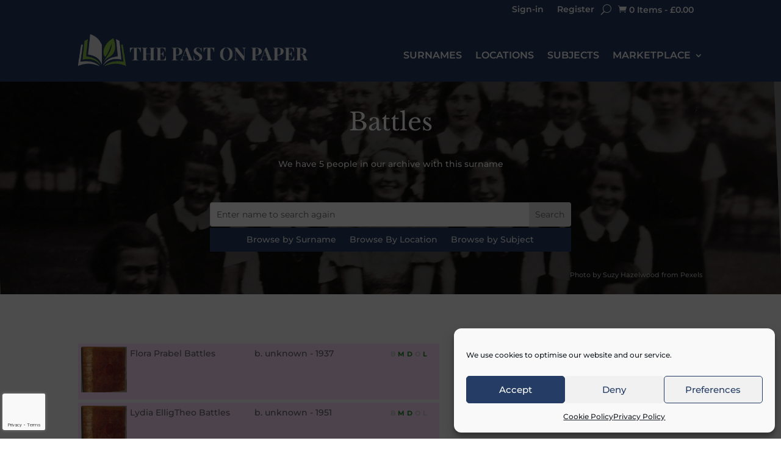

--- FILE ---
content_type: text/html; charset=utf-8
request_url: https://www.google.com/recaptcha/api2/anchor?ar=1&k=6Ld_-7UcAAAAAMSKdWgiDlTJSkM0SCGiDp3zoxfX&co=aHR0cHM6Ly93d3cucGFzdG9ucGFwZXIuY29tOjQ0Mw..&hl=en&v=PoyoqOPhxBO7pBk68S4YbpHZ&size=invisible&anchor-ms=20000&execute-ms=30000&cb=erdj5w9z2yvt
body_size: 48718
content:
<!DOCTYPE HTML><html dir="ltr" lang="en"><head><meta http-equiv="Content-Type" content="text/html; charset=UTF-8">
<meta http-equiv="X-UA-Compatible" content="IE=edge">
<title>reCAPTCHA</title>
<style type="text/css">
/* cyrillic-ext */
@font-face {
  font-family: 'Roboto';
  font-style: normal;
  font-weight: 400;
  font-stretch: 100%;
  src: url(//fonts.gstatic.com/s/roboto/v48/KFO7CnqEu92Fr1ME7kSn66aGLdTylUAMa3GUBHMdazTgWw.woff2) format('woff2');
  unicode-range: U+0460-052F, U+1C80-1C8A, U+20B4, U+2DE0-2DFF, U+A640-A69F, U+FE2E-FE2F;
}
/* cyrillic */
@font-face {
  font-family: 'Roboto';
  font-style: normal;
  font-weight: 400;
  font-stretch: 100%;
  src: url(//fonts.gstatic.com/s/roboto/v48/KFO7CnqEu92Fr1ME7kSn66aGLdTylUAMa3iUBHMdazTgWw.woff2) format('woff2');
  unicode-range: U+0301, U+0400-045F, U+0490-0491, U+04B0-04B1, U+2116;
}
/* greek-ext */
@font-face {
  font-family: 'Roboto';
  font-style: normal;
  font-weight: 400;
  font-stretch: 100%;
  src: url(//fonts.gstatic.com/s/roboto/v48/KFO7CnqEu92Fr1ME7kSn66aGLdTylUAMa3CUBHMdazTgWw.woff2) format('woff2');
  unicode-range: U+1F00-1FFF;
}
/* greek */
@font-face {
  font-family: 'Roboto';
  font-style: normal;
  font-weight: 400;
  font-stretch: 100%;
  src: url(//fonts.gstatic.com/s/roboto/v48/KFO7CnqEu92Fr1ME7kSn66aGLdTylUAMa3-UBHMdazTgWw.woff2) format('woff2');
  unicode-range: U+0370-0377, U+037A-037F, U+0384-038A, U+038C, U+038E-03A1, U+03A3-03FF;
}
/* math */
@font-face {
  font-family: 'Roboto';
  font-style: normal;
  font-weight: 400;
  font-stretch: 100%;
  src: url(//fonts.gstatic.com/s/roboto/v48/KFO7CnqEu92Fr1ME7kSn66aGLdTylUAMawCUBHMdazTgWw.woff2) format('woff2');
  unicode-range: U+0302-0303, U+0305, U+0307-0308, U+0310, U+0312, U+0315, U+031A, U+0326-0327, U+032C, U+032F-0330, U+0332-0333, U+0338, U+033A, U+0346, U+034D, U+0391-03A1, U+03A3-03A9, U+03B1-03C9, U+03D1, U+03D5-03D6, U+03F0-03F1, U+03F4-03F5, U+2016-2017, U+2034-2038, U+203C, U+2040, U+2043, U+2047, U+2050, U+2057, U+205F, U+2070-2071, U+2074-208E, U+2090-209C, U+20D0-20DC, U+20E1, U+20E5-20EF, U+2100-2112, U+2114-2115, U+2117-2121, U+2123-214F, U+2190, U+2192, U+2194-21AE, U+21B0-21E5, U+21F1-21F2, U+21F4-2211, U+2213-2214, U+2216-22FF, U+2308-230B, U+2310, U+2319, U+231C-2321, U+2336-237A, U+237C, U+2395, U+239B-23B7, U+23D0, U+23DC-23E1, U+2474-2475, U+25AF, U+25B3, U+25B7, U+25BD, U+25C1, U+25CA, U+25CC, U+25FB, U+266D-266F, U+27C0-27FF, U+2900-2AFF, U+2B0E-2B11, U+2B30-2B4C, U+2BFE, U+3030, U+FF5B, U+FF5D, U+1D400-1D7FF, U+1EE00-1EEFF;
}
/* symbols */
@font-face {
  font-family: 'Roboto';
  font-style: normal;
  font-weight: 400;
  font-stretch: 100%;
  src: url(//fonts.gstatic.com/s/roboto/v48/KFO7CnqEu92Fr1ME7kSn66aGLdTylUAMaxKUBHMdazTgWw.woff2) format('woff2');
  unicode-range: U+0001-000C, U+000E-001F, U+007F-009F, U+20DD-20E0, U+20E2-20E4, U+2150-218F, U+2190, U+2192, U+2194-2199, U+21AF, U+21E6-21F0, U+21F3, U+2218-2219, U+2299, U+22C4-22C6, U+2300-243F, U+2440-244A, U+2460-24FF, U+25A0-27BF, U+2800-28FF, U+2921-2922, U+2981, U+29BF, U+29EB, U+2B00-2BFF, U+4DC0-4DFF, U+FFF9-FFFB, U+10140-1018E, U+10190-1019C, U+101A0, U+101D0-101FD, U+102E0-102FB, U+10E60-10E7E, U+1D2C0-1D2D3, U+1D2E0-1D37F, U+1F000-1F0FF, U+1F100-1F1AD, U+1F1E6-1F1FF, U+1F30D-1F30F, U+1F315, U+1F31C, U+1F31E, U+1F320-1F32C, U+1F336, U+1F378, U+1F37D, U+1F382, U+1F393-1F39F, U+1F3A7-1F3A8, U+1F3AC-1F3AF, U+1F3C2, U+1F3C4-1F3C6, U+1F3CA-1F3CE, U+1F3D4-1F3E0, U+1F3ED, U+1F3F1-1F3F3, U+1F3F5-1F3F7, U+1F408, U+1F415, U+1F41F, U+1F426, U+1F43F, U+1F441-1F442, U+1F444, U+1F446-1F449, U+1F44C-1F44E, U+1F453, U+1F46A, U+1F47D, U+1F4A3, U+1F4B0, U+1F4B3, U+1F4B9, U+1F4BB, U+1F4BF, U+1F4C8-1F4CB, U+1F4D6, U+1F4DA, U+1F4DF, U+1F4E3-1F4E6, U+1F4EA-1F4ED, U+1F4F7, U+1F4F9-1F4FB, U+1F4FD-1F4FE, U+1F503, U+1F507-1F50B, U+1F50D, U+1F512-1F513, U+1F53E-1F54A, U+1F54F-1F5FA, U+1F610, U+1F650-1F67F, U+1F687, U+1F68D, U+1F691, U+1F694, U+1F698, U+1F6AD, U+1F6B2, U+1F6B9-1F6BA, U+1F6BC, U+1F6C6-1F6CF, U+1F6D3-1F6D7, U+1F6E0-1F6EA, U+1F6F0-1F6F3, U+1F6F7-1F6FC, U+1F700-1F7FF, U+1F800-1F80B, U+1F810-1F847, U+1F850-1F859, U+1F860-1F887, U+1F890-1F8AD, U+1F8B0-1F8BB, U+1F8C0-1F8C1, U+1F900-1F90B, U+1F93B, U+1F946, U+1F984, U+1F996, U+1F9E9, U+1FA00-1FA6F, U+1FA70-1FA7C, U+1FA80-1FA89, U+1FA8F-1FAC6, U+1FACE-1FADC, U+1FADF-1FAE9, U+1FAF0-1FAF8, U+1FB00-1FBFF;
}
/* vietnamese */
@font-face {
  font-family: 'Roboto';
  font-style: normal;
  font-weight: 400;
  font-stretch: 100%;
  src: url(//fonts.gstatic.com/s/roboto/v48/KFO7CnqEu92Fr1ME7kSn66aGLdTylUAMa3OUBHMdazTgWw.woff2) format('woff2');
  unicode-range: U+0102-0103, U+0110-0111, U+0128-0129, U+0168-0169, U+01A0-01A1, U+01AF-01B0, U+0300-0301, U+0303-0304, U+0308-0309, U+0323, U+0329, U+1EA0-1EF9, U+20AB;
}
/* latin-ext */
@font-face {
  font-family: 'Roboto';
  font-style: normal;
  font-weight: 400;
  font-stretch: 100%;
  src: url(//fonts.gstatic.com/s/roboto/v48/KFO7CnqEu92Fr1ME7kSn66aGLdTylUAMa3KUBHMdazTgWw.woff2) format('woff2');
  unicode-range: U+0100-02BA, U+02BD-02C5, U+02C7-02CC, U+02CE-02D7, U+02DD-02FF, U+0304, U+0308, U+0329, U+1D00-1DBF, U+1E00-1E9F, U+1EF2-1EFF, U+2020, U+20A0-20AB, U+20AD-20C0, U+2113, U+2C60-2C7F, U+A720-A7FF;
}
/* latin */
@font-face {
  font-family: 'Roboto';
  font-style: normal;
  font-weight: 400;
  font-stretch: 100%;
  src: url(//fonts.gstatic.com/s/roboto/v48/KFO7CnqEu92Fr1ME7kSn66aGLdTylUAMa3yUBHMdazQ.woff2) format('woff2');
  unicode-range: U+0000-00FF, U+0131, U+0152-0153, U+02BB-02BC, U+02C6, U+02DA, U+02DC, U+0304, U+0308, U+0329, U+2000-206F, U+20AC, U+2122, U+2191, U+2193, U+2212, U+2215, U+FEFF, U+FFFD;
}
/* cyrillic-ext */
@font-face {
  font-family: 'Roboto';
  font-style: normal;
  font-weight: 500;
  font-stretch: 100%;
  src: url(//fonts.gstatic.com/s/roboto/v48/KFO7CnqEu92Fr1ME7kSn66aGLdTylUAMa3GUBHMdazTgWw.woff2) format('woff2');
  unicode-range: U+0460-052F, U+1C80-1C8A, U+20B4, U+2DE0-2DFF, U+A640-A69F, U+FE2E-FE2F;
}
/* cyrillic */
@font-face {
  font-family: 'Roboto';
  font-style: normal;
  font-weight: 500;
  font-stretch: 100%;
  src: url(//fonts.gstatic.com/s/roboto/v48/KFO7CnqEu92Fr1ME7kSn66aGLdTylUAMa3iUBHMdazTgWw.woff2) format('woff2');
  unicode-range: U+0301, U+0400-045F, U+0490-0491, U+04B0-04B1, U+2116;
}
/* greek-ext */
@font-face {
  font-family: 'Roboto';
  font-style: normal;
  font-weight: 500;
  font-stretch: 100%;
  src: url(//fonts.gstatic.com/s/roboto/v48/KFO7CnqEu92Fr1ME7kSn66aGLdTylUAMa3CUBHMdazTgWw.woff2) format('woff2');
  unicode-range: U+1F00-1FFF;
}
/* greek */
@font-face {
  font-family: 'Roboto';
  font-style: normal;
  font-weight: 500;
  font-stretch: 100%;
  src: url(//fonts.gstatic.com/s/roboto/v48/KFO7CnqEu92Fr1ME7kSn66aGLdTylUAMa3-UBHMdazTgWw.woff2) format('woff2');
  unicode-range: U+0370-0377, U+037A-037F, U+0384-038A, U+038C, U+038E-03A1, U+03A3-03FF;
}
/* math */
@font-face {
  font-family: 'Roboto';
  font-style: normal;
  font-weight: 500;
  font-stretch: 100%;
  src: url(//fonts.gstatic.com/s/roboto/v48/KFO7CnqEu92Fr1ME7kSn66aGLdTylUAMawCUBHMdazTgWw.woff2) format('woff2');
  unicode-range: U+0302-0303, U+0305, U+0307-0308, U+0310, U+0312, U+0315, U+031A, U+0326-0327, U+032C, U+032F-0330, U+0332-0333, U+0338, U+033A, U+0346, U+034D, U+0391-03A1, U+03A3-03A9, U+03B1-03C9, U+03D1, U+03D5-03D6, U+03F0-03F1, U+03F4-03F5, U+2016-2017, U+2034-2038, U+203C, U+2040, U+2043, U+2047, U+2050, U+2057, U+205F, U+2070-2071, U+2074-208E, U+2090-209C, U+20D0-20DC, U+20E1, U+20E5-20EF, U+2100-2112, U+2114-2115, U+2117-2121, U+2123-214F, U+2190, U+2192, U+2194-21AE, U+21B0-21E5, U+21F1-21F2, U+21F4-2211, U+2213-2214, U+2216-22FF, U+2308-230B, U+2310, U+2319, U+231C-2321, U+2336-237A, U+237C, U+2395, U+239B-23B7, U+23D0, U+23DC-23E1, U+2474-2475, U+25AF, U+25B3, U+25B7, U+25BD, U+25C1, U+25CA, U+25CC, U+25FB, U+266D-266F, U+27C0-27FF, U+2900-2AFF, U+2B0E-2B11, U+2B30-2B4C, U+2BFE, U+3030, U+FF5B, U+FF5D, U+1D400-1D7FF, U+1EE00-1EEFF;
}
/* symbols */
@font-face {
  font-family: 'Roboto';
  font-style: normal;
  font-weight: 500;
  font-stretch: 100%;
  src: url(//fonts.gstatic.com/s/roboto/v48/KFO7CnqEu92Fr1ME7kSn66aGLdTylUAMaxKUBHMdazTgWw.woff2) format('woff2');
  unicode-range: U+0001-000C, U+000E-001F, U+007F-009F, U+20DD-20E0, U+20E2-20E4, U+2150-218F, U+2190, U+2192, U+2194-2199, U+21AF, U+21E6-21F0, U+21F3, U+2218-2219, U+2299, U+22C4-22C6, U+2300-243F, U+2440-244A, U+2460-24FF, U+25A0-27BF, U+2800-28FF, U+2921-2922, U+2981, U+29BF, U+29EB, U+2B00-2BFF, U+4DC0-4DFF, U+FFF9-FFFB, U+10140-1018E, U+10190-1019C, U+101A0, U+101D0-101FD, U+102E0-102FB, U+10E60-10E7E, U+1D2C0-1D2D3, U+1D2E0-1D37F, U+1F000-1F0FF, U+1F100-1F1AD, U+1F1E6-1F1FF, U+1F30D-1F30F, U+1F315, U+1F31C, U+1F31E, U+1F320-1F32C, U+1F336, U+1F378, U+1F37D, U+1F382, U+1F393-1F39F, U+1F3A7-1F3A8, U+1F3AC-1F3AF, U+1F3C2, U+1F3C4-1F3C6, U+1F3CA-1F3CE, U+1F3D4-1F3E0, U+1F3ED, U+1F3F1-1F3F3, U+1F3F5-1F3F7, U+1F408, U+1F415, U+1F41F, U+1F426, U+1F43F, U+1F441-1F442, U+1F444, U+1F446-1F449, U+1F44C-1F44E, U+1F453, U+1F46A, U+1F47D, U+1F4A3, U+1F4B0, U+1F4B3, U+1F4B9, U+1F4BB, U+1F4BF, U+1F4C8-1F4CB, U+1F4D6, U+1F4DA, U+1F4DF, U+1F4E3-1F4E6, U+1F4EA-1F4ED, U+1F4F7, U+1F4F9-1F4FB, U+1F4FD-1F4FE, U+1F503, U+1F507-1F50B, U+1F50D, U+1F512-1F513, U+1F53E-1F54A, U+1F54F-1F5FA, U+1F610, U+1F650-1F67F, U+1F687, U+1F68D, U+1F691, U+1F694, U+1F698, U+1F6AD, U+1F6B2, U+1F6B9-1F6BA, U+1F6BC, U+1F6C6-1F6CF, U+1F6D3-1F6D7, U+1F6E0-1F6EA, U+1F6F0-1F6F3, U+1F6F7-1F6FC, U+1F700-1F7FF, U+1F800-1F80B, U+1F810-1F847, U+1F850-1F859, U+1F860-1F887, U+1F890-1F8AD, U+1F8B0-1F8BB, U+1F8C0-1F8C1, U+1F900-1F90B, U+1F93B, U+1F946, U+1F984, U+1F996, U+1F9E9, U+1FA00-1FA6F, U+1FA70-1FA7C, U+1FA80-1FA89, U+1FA8F-1FAC6, U+1FACE-1FADC, U+1FADF-1FAE9, U+1FAF0-1FAF8, U+1FB00-1FBFF;
}
/* vietnamese */
@font-face {
  font-family: 'Roboto';
  font-style: normal;
  font-weight: 500;
  font-stretch: 100%;
  src: url(//fonts.gstatic.com/s/roboto/v48/KFO7CnqEu92Fr1ME7kSn66aGLdTylUAMa3OUBHMdazTgWw.woff2) format('woff2');
  unicode-range: U+0102-0103, U+0110-0111, U+0128-0129, U+0168-0169, U+01A0-01A1, U+01AF-01B0, U+0300-0301, U+0303-0304, U+0308-0309, U+0323, U+0329, U+1EA0-1EF9, U+20AB;
}
/* latin-ext */
@font-face {
  font-family: 'Roboto';
  font-style: normal;
  font-weight: 500;
  font-stretch: 100%;
  src: url(//fonts.gstatic.com/s/roboto/v48/KFO7CnqEu92Fr1ME7kSn66aGLdTylUAMa3KUBHMdazTgWw.woff2) format('woff2');
  unicode-range: U+0100-02BA, U+02BD-02C5, U+02C7-02CC, U+02CE-02D7, U+02DD-02FF, U+0304, U+0308, U+0329, U+1D00-1DBF, U+1E00-1E9F, U+1EF2-1EFF, U+2020, U+20A0-20AB, U+20AD-20C0, U+2113, U+2C60-2C7F, U+A720-A7FF;
}
/* latin */
@font-face {
  font-family: 'Roboto';
  font-style: normal;
  font-weight: 500;
  font-stretch: 100%;
  src: url(//fonts.gstatic.com/s/roboto/v48/KFO7CnqEu92Fr1ME7kSn66aGLdTylUAMa3yUBHMdazQ.woff2) format('woff2');
  unicode-range: U+0000-00FF, U+0131, U+0152-0153, U+02BB-02BC, U+02C6, U+02DA, U+02DC, U+0304, U+0308, U+0329, U+2000-206F, U+20AC, U+2122, U+2191, U+2193, U+2212, U+2215, U+FEFF, U+FFFD;
}
/* cyrillic-ext */
@font-face {
  font-family: 'Roboto';
  font-style: normal;
  font-weight: 900;
  font-stretch: 100%;
  src: url(//fonts.gstatic.com/s/roboto/v48/KFO7CnqEu92Fr1ME7kSn66aGLdTylUAMa3GUBHMdazTgWw.woff2) format('woff2');
  unicode-range: U+0460-052F, U+1C80-1C8A, U+20B4, U+2DE0-2DFF, U+A640-A69F, U+FE2E-FE2F;
}
/* cyrillic */
@font-face {
  font-family: 'Roboto';
  font-style: normal;
  font-weight: 900;
  font-stretch: 100%;
  src: url(//fonts.gstatic.com/s/roboto/v48/KFO7CnqEu92Fr1ME7kSn66aGLdTylUAMa3iUBHMdazTgWw.woff2) format('woff2');
  unicode-range: U+0301, U+0400-045F, U+0490-0491, U+04B0-04B1, U+2116;
}
/* greek-ext */
@font-face {
  font-family: 'Roboto';
  font-style: normal;
  font-weight: 900;
  font-stretch: 100%;
  src: url(//fonts.gstatic.com/s/roboto/v48/KFO7CnqEu92Fr1ME7kSn66aGLdTylUAMa3CUBHMdazTgWw.woff2) format('woff2');
  unicode-range: U+1F00-1FFF;
}
/* greek */
@font-face {
  font-family: 'Roboto';
  font-style: normal;
  font-weight: 900;
  font-stretch: 100%;
  src: url(//fonts.gstatic.com/s/roboto/v48/KFO7CnqEu92Fr1ME7kSn66aGLdTylUAMa3-UBHMdazTgWw.woff2) format('woff2');
  unicode-range: U+0370-0377, U+037A-037F, U+0384-038A, U+038C, U+038E-03A1, U+03A3-03FF;
}
/* math */
@font-face {
  font-family: 'Roboto';
  font-style: normal;
  font-weight: 900;
  font-stretch: 100%;
  src: url(//fonts.gstatic.com/s/roboto/v48/KFO7CnqEu92Fr1ME7kSn66aGLdTylUAMawCUBHMdazTgWw.woff2) format('woff2');
  unicode-range: U+0302-0303, U+0305, U+0307-0308, U+0310, U+0312, U+0315, U+031A, U+0326-0327, U+032C, U+032F-0330, U+0332-0333, U+0338, U+033A, U+0346, U+034D, U+0391-03A1, U+03A3-03A9, U+03B1-03C9, U+03D1, U+03D5-03D6, U+03F0-03F1, U+03F4-03F5, U+2016-2017, U+2034-2038, U+203C, U+2040, U+2043, U+2047, U+2050, U+2057, U+205F, U+2070-2071, U+2074-208E, U+2090-209C, U+20D0-20DC, U+20E1, U+20E5-20EF, U+2100-2112, U+2114-2115, U+2117-2121, U+2123-214F, U+2190, U+2192, U+2194-21AE, U+21B0-21E5, U+21F1-21F2, U+21F4-2211, U+2213-2214, U+2216-22FF, U+2308-230B, U+2310, U+2319, U+231C-2321, U+2336-237A, U+237C, U+2395, U+239B-23B7, U+23D0, U+23DC-23E1, U+2474-2475, U+25AF, U+25B3, U+25B7, U+25BD, U+25C1, U+25CA, U+25CC, U+25FB, U+266D-266F, U+27C0-27FF, U+2900-2AFF, U+2B0E-2B11, U+2B30-2B4C, U+2BFE, U+3030, U+FF5B, U+FF5D, U+1D400-1D7FF, U+1EE00-1EEFF;
}
/* symbols */
@font-face {
  font-family: 'Roboto';
  font-style: normal;
  font-weight: 900;
  font-stretch: 100%;
  src: url(//fonts.gstatic.com/s/roboto/v48/KFO7CnqEu92Fr1ME7kSn66aGLdTylUAMaxKUBHMdazTgWw.woff2) format('woff2');
  unicode-range: U+0001-000C, U+000E-001F, U+007F-009F, U+20DD-20E0, U+20E2-20E4, U+2150-218F, U+2190, U+2192, U+2194-2199, U+21AF, U+21E6-21F0, U+21F3, U+2218-2219, U+2299, U+22C4-22C6, U+2300-243F, U+2440-244A, U+2460-24FF, U+25A0-27BF, U+2800-28FF, U+2921-2922, U+2981, U+29BF, U+29EB, U+2B00-2BFF, U+4DC0-4DFF, U+FFF9-FFFB, U+10140-1018E, U+10190-1019C, U+101A0, U+101D0-101FD, U+102E0-102FB, U+10E60-10E7E, U+1D2C0-1D2D3, U+1D2E0-1D37F, U+1F000-1F0FF, U+1F100-1F1AD, U+1F1E6-1F1FF, U+1F30D-1F30F, U+1F315, U+1F31C, U+1F31E, U+1F320-1F32C, U+1F336, U+1F378, U+1F37D, U+1F382, U+1F393-1F39F, U+1F3A7-1F3A8, U+1F3AC-1F3AF, U+1F3C2, U+1F3C4-1F3C6, U+1F3CA-1F3CE, U+1F3D4-1F3E0, U+1F3ED, U+1F3F1-1F3F3, U+1F3F5-1F3F7, U+1F408, U+1F415, U+1F41F, U+1F426, U+1F43F, U+1F441-1F442, U+1F444, U+1F446-1F449, U+1F44C-1F44E, U+1F453, U+1F46A, U+1F47D, U+1F4A3, U+1F4B0, U+1F4B3, U+1F4B9, U+1F4BB, U+1F4BF, U+1F4C8-1F4CB, U+1F4D6, U+1F4DA, U+1F4DF, U+1F4E3-1F4E6, U+1F4EA-1F4ED, U+1F4F7, U+1F4F9-1F4FB, U+1F4FD-1F4FE, U+1F503, U+1F507-1F50B, U+1F50D, U+1F512-1F513, U+1F53E-1F54A, U+1F54F-1F5FA, U+1F610, U+1F650-1F67F, U+1F687, U+1F68D, U+1F691, U+1F694, U+1F698, U+1F6AD, U+1F6B2, U+1F6B9-1F6BA, U+1F6BC, U+1F6C6-1F6CF, U+1F6D3-1F6D7, U+1F6E0-1F6EA, U+1F6F0-1F6F3, U+1F6F7-1F6FC, U+1F700-1F7FF, U+1F800-1F80B, U+1F810-1F847, U+1F850-1F859, U+1F860-1F887, U+1F890-1F8AD, U+1F8B0-1F8BB, U+1F8C0-1F8C1, U+1F900-1F90B, U+1F93B, U+1F946, U+1F984, U+1F996, U+1F9E9, U+1FA00-1FA6F, U+1FA70-1FA7C, U+1FA80-1FA89, U+1FA8F-1FAC6, U+1FACE-1FADC, U+1FADF-1FAE9, U+1FAF0-1FAF8, U+1FB00-1FBFF;
}
/* vietnamese */
@font-face {
  font-family: 'Roboto';
  font-style: normal;
  font-weight: 900;
  font-stretch: 100%;
  src: url(//fonts.gstatic.com/s/roboto/v48/KFO7CnqEu92Fr1ME7kSn66aGLdTylUAMa3OUBHMdazTgWw.woff2) format('woff2');
  unicode-range: U+0102-0103, U+0110-0111, U+0128-0129, U+0168-0169, U+01A0-01A1, U+01AF-01B0, U+0300-0301, U+0303-0304, U+0308-0309, U+0323, U+0329, U+1EA0-1EF9, U+20AB;
}
/* latin-ext */
@font-face {
  font-family: 'Roboto';
  font-style: normal;
  font-weight: 900;
  font-stretch: 100%;
  src: url(//fonts.gstatic.com/s/roboto/v48/KFO7CnqEu92Fr1ME7kSn66aGLdTylUAMa3KUBHMdazTgWw.woff2) format('woff2');
  unicode-range: U+0100-02BA, U+02BD-02C5, U+02C7-02CC, U+02CE-02D7, U+02DD-02FF, U+0304, U+0308, U+0329, U+1D00-1DBF, U+1E00-1E9F, U+1EF2-1EFF, U+2020, U+20A0-20AB, U+20AD-20C0, U+2113, U+2C60-2C7F, U+A720-A7FF;
}
/* latin */
@font-face {
  font-family: 'Roboto';
  font-style: normal;
  font-weight: 900;
  font-stretch: 100%;
  src: url(//fonts.gstatic.com/s/roboto/v48/KFO7CnqEu92Fr1ME7kSn66aGLdTylUAMa3yUBHMdazQ.woff2) format('woff2');
  unicode-range: U+0000-00FF, U+0131, U+0152-0153, U+02BB-02BC, U+02C6, U+02DA, U+02DC, U+0304, U+0308, U+0329, U+2000-206F, U+20AC, U+2122, U+2191, U+2193, U+2212, U+2215, U+FEFF, U+FFFD;
}

</style>
<link rel="stylesheet" type="text/css" href="https://www.gstatic.com/recaptcha/releases/PoyoqOPhxBO7pBk68S4YbpHZ/styles__ltr.css">
<script nonce="3ks6GjrM5wtNV3pJYsYAGw" type="text/javascript">window['__recaptcha_api'] = 'https://www.google.com/recaptcha/api2/';</script>
<script type="text/javascript" src="https://www.gstatic.com/recaptcha/releases/PoyoqOPhxBO7pBk68S4YbpHZ/recaptcha__en.js" nonce="3ks6GjrM5wtNV3pJYsYAGw">
      
    </script></head>
<body><div id="rc-anchor-alert" class="rc-anchor-alert"></div>
<input type="hidden" id="recaptcha-token" value="[base64]">
<script type="text/javascript" nonce="3ks6GjrM5wtNV3pJYsYAGw">
      recaptcha.anchor.Main.init("[\x22ainput\x22,[\x22bgdata\x22,\x22\x22,\[base64]/[base64]/MjU1Ong/[base64]/[base64]/[base64]/[base64]/[base64]/[base64]/[base64]/[base64]/[base64]/[base64]/[base64]/[base64]/[base64]/[base64]/[base64]\\u003d\x22,\[base64]\\u003d\x22,\x22Q3AKTsO9w40aEnBHwpd/w4UmMlwdwoTCul/DkGIOR8KDQQnCusODJE5yD1fDt8OawprCqRQEcsOkw6TCpzV6FVnDqiLDlX8fwpF3IsKvw5fCm8KbCzEWw4LCjhzCkBNwwpE/[base64]/EU3Dth/ChcKzZhrDicOvwrjCrRsZQMOuTMOXw7AjXsOEw6/CpBkbw57ClsOnPiPDvRrCk8KTw4XDqgDDlkUqbcKKOCrDnWDCusOYw6EabcKmRwU2d8Klw7PClx/DucKCCMO6w7nDrcKPwo0nQj/[base64]/wpnCuMKCw4LDuMKOwqU7wqnDrAoiwpwYCRZEfcK/w4XDuAjCmAjCnD9/[base64]/w6x4bMORw7nCjlPDhsOdw77CkcKiw77CscKCw7XCuMO0w4vDmB1MamtGQsKKwo4aXmbCnTDDhTzCg8KRN8KMw70sQMK/EsKNbMKAcGlbEcOIAm52LxTCvA/DpDJaLcO/w6TDjMOKw7YeN0jDkFIcwr7DhB3CoHRNwq7DosKUDDTDsk3CsMOyI0fDjn/[base64]/VC3DksK8BMKTF8K9w7ttw4jCqw7CqknCrxXCgMK1H8KtL09PJB9/fcKxOMOHFMO9YVoZw6DCgEnDi8OuRsKjwp3Cs8OGwrViUsKiw53CixXCgcKRwo/[base64]/wq58RcOHLzQyY8OCw7XCt8K7w7Vuw5QORn7Chw3DicK1w4XDnsOVBhleUUMeE1DDp0LDiAfDpDxswrzClkvCkwDCpcK1w4M3wpkYa0l5HMKJw5vDhTsvwpHCrghwwq/[base64]/[base64]/[base64]/ChsOvPzDDq17CjcKzO3PCpcO8w5PDnXo4wppgw5dgHsKTCVtTaAMKw5dWwpnDjikKY8OqQ8KyW8O7w4HCusO/[base64]/[base64]/[base64]/[base64]/DnQHDiSpewrDDnMOIwocMw7hrOBXCuMKmw7PDosOxf8ODJsO1wptLw7FtdlnDh8KXwqPCmyYpf2zCksOtfMKuw7Z/wrLCokJtF8OTeMKRaUPCnGYRF23DjhfDpcOVwrc2RsKQC8KPw69nB8KCB8O/w4/CoH3Di8Odwq4vbsOJazB0BsOAw6XCn8OLw4/CmBl8w79mwrXCoz4fEBBxw43CugDDq1M1RD8BPht2w6bDiy5RDkh2U8Kkw4AAw63CksOYZcOKwqBhNsK8TcK+ekktwrLDqT7CqcKRwojDni/CvADDgRguTD8GTgg/d8KxwqdowohAMjgXw6HCpD9DwqzClGxwwr4OI0vCq0cIw4TCgcKBw79eM0jClGDDtMKEFcKswo3DjEsXBcKSwr/Dh8KAK2oFwpPCg8ORUsOuwrnDlzzDq2U0TcO6wobDkcOhdcKfwqZMw5cwLHXCtMKMFxkmAjLCi0bDtsKvw5DCocOJw5LCt8OiSMK0wqjDgDbDqCLDr1AUwo/Dv8KDX8KqU8KPE1swwro3wqoHQDzDgQ9Lw7/CjiXCt0Jxw5zDqUXDpFR8w53DoF0iw6wVw7zDhC3Cqn4fworCgHhPOndvUQDDhhsDJ8K5YlvCg8K9dsOKwq9WK8KfwrLCrMO1w6zCoTXCjkAkJDobKHYCw5vDojsaaw/CvlVdwq/Cj8Kjw4hBO8Oawr3DrGsEBsKJPj3CpHvCg2NtwpnCnMK5NBRHwpvClzLCpsOKZ8KQw4EMwp82w744e8OkNsKJw43Dq8KyECF3w4vDscK/[base64]/ClwXCvnjDl2PClQNzd8OsH1VuJMKdw7DDhxVmwrDCuFnCtsKRc8K+cmjDqcKGw4rCgQnDsQMYw6rCnS4PbW0Qw7x4IsKuPcKbwrDDgVPCj1XDqMKYdMK5PTx8dgYww7/[base64]/DrsKIdBkHJijCjsK1OcOKwoPDjMOTX8KSw6wdYsKowpMcwqfDs8KHV2ZYwpUVw5x1w7sswrjCpcKeVMOlw5J8dibCgkE9w7cEdR8kwrMIw7rDsMOCwr/Dj8KDw4ISwp5cIWLDpsKJwoHDh2PCncOdTcKyw6fCvcKLW8KIMMOieXfDucO1YynDgcKnKsKGNCHCtMKnWcO4w6V9Z8Kvw4HCt31Nwr8XYBU4w4PDi3/[base64]/R1YpZhQ5XlzCuMOBZcO2w78LTcKxw4xdMUTCkBvCkHHCh0XCk8OiZBfDusO0KcKPw757dMKvODHCh8KLLTgEW8K/GCxFw6JTdcK4VADDj8O3woLCojhlcMKdf0siw6Q/w7/CiMKIGsKcA8ONw4hlwrrDgsKxw7nDoHMxXcOwwoJqwrDDtkUmw67CiDrCvMKtw5gywqjDmxTCriBgw4Uqf8Kuw7XDkmDDmsKqwpLDlcOxw681KcKewo8ZP8OnUsO4bsOaw77DvTBmwrZmR08tVls6SxPDrMK/KibDgcO0fsOMw7vCgQbCicKYSx87JcOhQzcxa8OIFBfCjgJDHcKow4nCqcKXKk/DjEPDgsOCwqbCrcKHfcOow6rCih7CmsKLw4dlwpMEKhTDnBsYwrhcwpF4fWV4wrnDjMKgU8OHCVzCnnZww5jDh8ORwoHDuWVEwrTDkcKPRsONaxxON0XDvUBRQcKmw7vCokUqDBtbdRzDiHrCrSNWwpk5Hl/CoBbCv25HHMORw73Cg03Do8OZZ1Zkw6cjUzxDw4DDt8Ouw6I/wrMsw71nwoLCrQ8JSErDkRctU8OOAcKTwpXCvWHClWTDuHglasO1w757FWDCpMKBwpTDmgrDk8KJwpTDnEdoXS7Cg0PCgcKywpd3wpLCt09hw6/Dl094wpvDjUoobsOGWcKcfcK6wrBtwqrDnMORMCXDuj3DuBjCqW7Di37DsWDCoinCssKkHsKLGMKBHsKBBl/ClWJ0wobCnWx0I0wdCQbDvTnCoC7CrsKNUXFswr1Cwplcw4TDgMOIdF4lw4/Cq8KnwqfDjcKbwqjDisKnfkfDgWY7IMKswrjDkm0gwrZ9S2XCqxhww7TCu8KVZzHCi8KSY8Omw7bDnDsxOcOmwpHCpgJEG8OUw5UEw41Fw6jDlhPDpRsREsKbw4c4w698w4oef8KpfWbDncKNw7Y6bMKEYsKEeFvDmcKafjcFw6A/w57Cp8KRXB/CmMOIWMK0dcKpecKoZcK+KsOjw4nClhJ5wpp/[base64]/[base64]/[base64]/DqUcJDcKOwotEwot+wr7CicK9w47CplE/wpYtwrQdbWpTwp9bwoQ0wonDhDEpw5vChMOlwqZ+VMOvfcO/[base64]/Dg8OtJcOgMHogR8Klw7k+w6TDjcOoK8Kdb3/CnxjCucKbH8OOL8Klwocow4bCnBcaZMKMwrEcwotQw5VUw4xiwqkKw7nDk8O2BFjDjw5NRz/Dk1nCohlpaCg7w5Arw6jDncKHwrosTMOqL2R+I8KXHcKxWsKDwrJswot1dsOcHB9owpjClcOPwq7DvTALZ0jCvSdUP8KtQ2/CtnnDvWHCp8KtJcOww5/CmcKKbMOie1zCqcOCwr1lw4I9SsOawq3DrhrCncKHZlJLwoYnw67CtD7CoXvCsQ8yw6AWAyLDvsK/wpjDsMONE8OiwpDDpSzDlg8uPxzChk8JOm9WwqTCtMKBBMK5wq8Cw5HDhlfChMOHWGrCl8OSw4rCvmUww5ptwqjCpWHDpMOewrALwowrCBzDpDfCjcOdw4U0w53Cv8KlwoDClMKjKj0/w5zDqDxvOEvCicKqH8OWMMK3w714a8K4AsK5wrwSc3ZOBydcw5zDtWPCnXYbAMKkWzLCl8KMK2bClsKUD8Oiw7Z/[base64]/CnMOReETCrHDDvMK2I8OcYgVNE3vDhGwTwqbCvcK0w7zCscOgwrTCtw/CjHHDl13DjyPDrsKdWsKdwrEewr57K1d2wqvCrUxPw7k3H1JjwohNCsKPHiDDv1cew7wwOcK5KcO0w6cUw7HDocKrY8OacsKDC2UIw6DDkMK8SAZjBsKiw7IGwp/Dv3PDmEHCoMKMw5ItWRorTXYvw4x+w6U+w7Rrw7tPP0MUI2bCqQ46wopPwqJBw57CucOyw4TDsXfCpcKTMBrDvjXDl8Kxw5t/woU4UjvCoMKVHRplY2lMLB7Drm5qw6PDj8O6NcO0UMKgTH0qwpgWwqXDlMKPw6tELsKSwoxMI8Kew5ckw7VTKHUjwo3CrMOswoPDp8K5fsObwoojwqfDvsKtwr9hwrFGwpjCtGMAdEnDpcKyZMKPw6trc8OVWcKVYSzDhcOoEUQjwoDCscKqbcKkVE/Dgh/[base64]/Du3HCl2TCtw5vW8KCEh4NKMKPFcOvwrvDuMKDak5dw6HDv8KKwpNCwrXDncKcSkHDrsKKMwzDnmIXwp8nfMKpdWRKw5UawrchwqPDqwfChRBVw5PDoMKrwoxlWcOaw4/DpMKzwpDDgnPCpg9sVSbChcOnaQcuw6dcwpBcw5DCvQlfC8Khdng5TQHCvcKHwpLDnW5owr8EKgIAPz5Zw7d5JBFhw514w7geeTdNwpvDucKlw5DCgsKXwqNTOsOWwqPCosK1ODLDpHnCucOZKMOJe8OPw7HDjMKcQR1/[base64]/Cq8OPw6Mvw4TCmmPCl8OZZcK6GsK5w7/DtMO8w557w4PChT/CssK/w7LCkzPChsOEFMK/S8O0VEvCj8KuS8OvC0pgw7VGw6jDnVDDoMOlw65Twp9SX3FXwrvDpMO0w4PDn8O5wofCjMKKw686wp56PsKIV8OIw7LCt8KJw7DDlMKIwqpXw7/DmRpXZ24OaMOow6I/w7/CvGrDnQPDpcOBwqPDnxfCp8Ofwr5Ww4TDvmDDqj0ww618GsKpU8OBe2/[base64]/[base64]/Ck8O+fU5xwpjCicOEPxXCisOeGMKMG8OZwo5+wr1decKsw6fDi8OiPcOuWRHDg1zCsMOKw6g7wq9kw4lsw7zCuEfDqE7CgiXDtAHDg8OSd8Ocwo3Cr8OPwoXDrMKCwqzDk3R5DsK9SVnDiCwPw4LCvF9fw5dYHW/[base64]/CvR3CusKzSMO/f8KmO8Odw6NhIMKsSj4nZhTDq3nDh8K1w6l5CW7DgDtidyV+YBYeNcO5wqbCmsOfa8ODG2cIF0zCi8OsbMOxAsKnwqoiXMOUwo9OAMKGwrgyMSMtOXgJcF4pUcOJEFXCl2/[base64]/DuXkDdMKiwqTCiMKJFj9Yw4x7wq8LOHQ+Q8OBwrjDlMKiwrLCrnPCr8OCw5hsNzLCmsKbT8KuwqTCrg0/wqLCrcOwwr0nJsOZwptGWMKSYwXClsOlIh3Dhk7ClTfDlS3DisOcwpRJw67DmnhdTQxww4PCnxHCrR8mIkc8UcO/QsKtMm3Dg8OFYVpKRWLDi2vDm8Kuw783wr3CjsKiw6oKwqYvw7TCnl/DqMK4SAHDn27CtWkJw7bDoMKaw6lJXcK/w4PCm2wUw4HClMKwwowHw7HCokprEsOxGj/DrcOTZ8KJw5ZgwpkWGnTCvMKCI2zDsGpQwqFrEsOYwqnDphDDkMKGwrJvw5DDiDAPwpkjw5HDuSzDiEDDq8KBw6/CuHHDtsKaw5rCnMOlwrxGw7fDgCoSWlxyw7oVW8OxP8KKOsOGw6NwcirDuGTDkxfCrsOWbkXDtcKjwpvCqiI6w4PCmsOCIwbCpFBzRcK0RgDDsUASO35AL8OtD0c+AGnDkEzDjW/Dj8KPw5nDq8O4TsO4G03Ct8KzSEB2DMK5w5cqOkDDrCdJIsKPwqTCrcO+asKLwqLDs2HCp8Oxw5hDw5TDggjDgsKqw69KwoZSwqTDu8KpQMKrw6RYw7TCjwvDkkFDw7DDnSvCggXDmMKEAMOYZMOePEBBw7xUwoh5w4nDlzV9Nio7wqszCMKLC0g/wozCtks5GizCksOuasO0wolkw5PCh8OuRsOaw47DtMK2OAHDg8Kvb8Opw7nCrERPwpQHw5fDrsKoQ08HwpjDgR4Nw5rDpHPCoGU7Zi/CpcKQw5LCujJ1w7jDhsKLJmFgw6/DkwAAwp7CmAgtw5HCmcOTa8K6w6xmw48yecOfPBXDlMKMbMO1bijDhyB4FzMqIhTDoBVCH1fCs8KfDWplw7sQwrVWGAoyQcOgw6/CohDChsKgb0PCkcKwFCgzwolHw6NyC8KzRcOHwpsnw5/CqcOPw5AtwoxqwpdoAyrDqmPCoMK4JFIrw7XCri7DnsKCwpMXKMOFw6HCn0QGesKxGlHCl8O/UsOpw7o7w5lBw4Fyw5sXPsOeYxAmwrRmw6HCs8OAVlUiw43DrkILKsKHw7fCsMKBw5g6R0rChMKKCMKlBh/DhnfDk1fChMOBIDzDj13CpHfDnMKTwpHCoEMICi4wbnBbecK8bsOqw5rCtUDDiUsFwpnCtmFFJ1fDnh/CjcOMwqjCnzdEfcOnwoMyw6Nqw6bDjsKBw7U9a8O2PiccwqBkw7/CoMKPVQh9DQocw61Zwo4ZwqzDmXPCocK6w58qBcKOwobDmHzCrEnCqcOWZjTDnSdJPWPDtMKwSwcbRzTCosObCQo4UMOfw4QUHsOEw7vDkw/Drxcjw6BGHxo9wowHBHXDq07CqwzDqsOgw4LCpwBsDWPCqXsVw4jCpsKfZz9fGU3CthIjcsKqwr7DmF3Cpi/ClMOhwrzDkyHCkwfCtMOiwpnDs8KadsO5woNcPnBaTm7ClG3CuWVEw4HDisO/RxwUOcO0wrLCsmjCnC9cwrLDiktTaMKGD33CmzTCmsODIMKFPnPDv8K8ccKBLsO6w5bDjBNqWiTDuUsPwoxHw4PDs8OTSMKRLcKzCMKNw5DCk8OMw4lgw6k3wqzDgWrCmEUnJ0w4w487w6LCvStVaFQYDylJwqsVUydKSMOmw5DDn3vCo1kuKcK8wpliw5UFwo/DnMOHwqkkEjHDosKNGXXCuBwWwp57w7PCpMKmeMOsw41VwqvDshhBJsKgw57DqkfCkkfDgsONwohowpk1O3NRwqPDp8Okw4zCqB1/w67DmcKMwqVqe1xMwqDDrkbCth1jwrjDnCzDqmlsw5LDsBPCvjsMw4TDvzbDk8OtHsKpWcK/wrDDgRnCuMOxN8ObR1NAwrfDsGbCncKFwpzDo8KuJ8OmwrTDp3ZkFsKCw4fDtMKYfsOXw7rDssOaH8KWwrFXw7JkTGwZQcKMC8K/woJWw5s6wpxTeWVTBFPDhB/DiMKlwqEZw5Igw4TDi0RZHlXCinkuMcOqNlhxecKFOsKQwofClMOrw7vDuGUrS8OgwonDrsOjfxfCjBA3wq3Dj8O+IsKOIW45w7HDuScPZyQbw7A8wpsEbsOhDcKfEAvDkcKGdW3Di8OWM3PDmMONMT9aGCsuLMKOwrwiPmg0wqRaDijCp30DFXZpfX01ewDDpcOywr/CisOnVMOfHWHClhjDkcOhccKVw5rDriAmcyEBw5DCmMOaEE/CgMOpw4J5DMKYw6E4w5XCmkzChMK/fT5+aCALc8OKRGImwo7DkBnCtivChE7CpcOvwpnCmXMLY0ssw73DvxB8w5lnwoU2RcOwXTfCjsOGWcO7w6hfNMO7w4/[base64]/[base64]/[base64]/DtUfCiwXCicOWPsKPw78qMjXDq8OHwrlOHRXDl8OWw5PDnzvCvsO+w5jDnsO/UmVzTcKTCQzCh8OLw70aEsOvw5NFwrs5w7jCt8OaHmnCqsKGSyYOXMOBw44qPEtXAVXCll7Dk2wBwoh2wpp6JAMAO8O2wpAnJi3CjjzDqGsOw4d1Uy7DiMOMLFfDhsKWT1zCrcKEwrBsEXYKbRALHx/CpMOAwrzCokrCkMO6UMOnwowBwpsOdcOxwoR2wr7CuMKFOsKRw7AQwoZmbsO6JcOmw5JzDsKZD8O4wrF/wqMuEQV/XW4+d8Kdwr7Dli3Cr2UDAX7DscKewpTDkcOrwqvDnMKNciwmw4kMOsOQEF7DhsKew4QTw7LCuMOiBsOqwqrCr149worCrsOQw5FnJBlawrvDp8KwV15hZETCicOTw4DDpxYiA8OuwrTCusO/w63Cm8KVKB3DtXzDlcKHE8O3w79Uf1J7fBXDo10lwrHDlld5c8Orw4zDncOeSzwEwq8kw57DnxzCuzUpwq5KW8KCPUwiw6TDmQPCtgFNIG7CsxcyDsKCAsKEwpTDtXFPwr94SMK4w47DhcKBWMKSwq/[base64]/[base64]/DqCJMZHw2wpPDkADDkhPDj0fCgcO/wqvDm8K3HsOUCMKhwoAuWCxiVsKdwo/CuMKKfcKgHl5FdcOiw4t3wq/DtH5zwpDDl8O9wrsvwpZ5w5rCtHfDkUzDomDCqsK/S8OUeSVRwqjDjXnCrzU2ZW3Cug7Ck8OkwpjCsMOVa2RCwqLCn8K/NU7CkMOkw4pUw5FsZcKMB8OpD8KrwqBRR8OYw5J4w5zDglxLEzNpF8OQw7RDLsO4bhQADXwLUsKLb8OdwqMyw40lwoF3RsO4OsKsCMO3WWfChSgDw65tw5XDtsKySRBFVMKXwrVyBXvDqGzChgzDtxhqKi/DtgktUcKUBcKGb3fCpMKTwqHCnF3Dv8OOw7ZKRy1NwrFdw6fCrUYVw73CnnoWZjbDgsKFMDZowodcw6kww7HDnBRxwo/CjcKFG11GBg4Ew5EewrHDtwsUc8OJDxNyw4HDoMOAe8OmEkfCqcOtHsK6wrnDoMOlABNTJWYMw53DvAg5wrnDscOuw7/CvcKNLgDDoC55UEwIw4bDksK2dgB6wr3Cv8KSZ2cBUMKeMxJfwqgkwoJyNcOcw4hswrjCrjjCm8O2M8OXKV89BR0aeMOrw7sATMOiwp0FwpEvOXg2wp/Djz5rwrzDkmzDp8K0HMKBwppJY8KnHcOrBcOkwqvDnkZmwojCocOCw6w1w5jDp8Ojw6jCrBrCrcO+w61+FWXDkcOwUzhkKcKqw6Yiw58DHAlmwqAHwrsMcCHDgTUzF8K/MMOdccKpwo9Iw5QhwpnDoDtqQkPDsEZVw4RxDwBxHsKdw5TCtQI/X33Ct2nCv8OaG8OIw7DDi8O6V2M4FiR3KxXDlUnCuFrDnicZw7pyw7NYwqJ1UQANAcKwQzthw6ZlGivCrcKLU2/DqMOoFcKpZsO3wr/CucKgw60Bw5BBwp8PcsOUXsKQw4/[base64]/DpsORB1bCr8ObWcKzDX9uwr7CvwjDpQrCgMKhw7nCicKjNFgifMKzw6U5dEBkw5/Dixc6R8Kvw6vDosKEGk3DlhJiZhPChCDDs8KqwpfCvS7ChcKew4/CkETCjiDDglwqBcOACWMwM2jDoARYX14Dwp3CucOXElVAdh/CjsOpwoQNJyhDQBfCu8KCwoXDuMKaw7LCliTDhMOQw7/CtV5dwpbDv8O5w4HCo8OUUXjDpcOAwoB2w4MMwprDnsKmwoV1w7ZBbCdZGMOBGSvDoAbCjsOcF8OMLMKzw5jDuMOvMcOiw55NWMKoUXPDsxIfw5Z5QcOMX8O3bhYvwrsRHsKPOVbDosKzGTzDr8KpI8O/[base64]/DuQPCpWBvwpEUwp/ConItYEbClWvChCxkd17DqwDCkXDCjBXChztMBFt1N1fDvzkqKXUAwqBARMOtem1aZGHDvB5TwqVpAMOOLsO/AlNwS8KdwrvCiGUzRsKTXcO9V8Ogw58ow5tlw77Cpngkwoc4wovCuAfDv8OuCFbDtgU3w6PDg8OHwoNuwqknw7lYTcK9wp1AwrXDuW3DpQ8KPicqwqzCp8KYO8OEQMO7FcOww7DCqS/DsC/ChcO0WV8TA17DpEovLsO2OkN+LcKIP8KURnMWEFYMccK7w5gowpxGw73DkMOqDcOIwpkewpjDjkh5w55TUcK+wpMNZG87w7QCT8OEw4lcO8KBw6HDsMOQw7YwwqI8w5ppXmUpNMO8woMDMMKhwrXDoMKCw5N/[base64]/NMOXe8OKAsOqworCh8KQw4gLwo3DvREmw5hjwrI0w6kgw5TDpjvDoBPDosOZwrHDmk9Iwq3DgMOcP2ltwq3DgGbDjQfDjmLDv2JBw5ADw7Evwq43PD52AkF5JcKsNcOewoMrwpnCnFRgCgh4w7nDrsO/KMO8fU4dwq7DgsKSw5rDksOjwoh3w6rDj8OMesOmw6LCp8OIUCMcw5TClEzCkBPCo2/[base64]/wp9lw6piTcOKPWPCvMOpw5cKw7TDjFjCg3lhw6jDmGEYcMK6wq/[base64]/DrQQ7wrd6G8OTeMOowpIKw4LDjsKbworCsEpbOyPCuVdtHMOnw5nDhEEBB8OiP8KywoLCnGFLaCfDlMKKXDzDhQZ6c8Osw7jCmMK8U0DCvkHCtcKRbMODWWjDssOjH8OCwp/[base64]/wrXDjMKTcUPCpmdgPMOfwqrDhMOASMO0w6XCgGrDqh9RacOXdi13BsKITsK5wpENw4Itwp/Dg8K0w7LCg30Dw4zChw87RMO8wqwFI8K5G0goGMOrw6/Dh8Ozw6DDqFfCtsKLwqrDs3TDpFXDiD/Dn8KnIUXDrjXCkQvCrCBvwqx+wqppwr3Dtjcywo7ChFZdw53DuhLCsWnCmz/[base64]/CmsKlQ8OSKcKtbGsBwqZFcXxhwqzDisKlwrl8cMKnGsOkG8KXwqfDtVrDiTtVw7DDn8Oew7fDuwvCrmg/w4sEAkjCtShSbMKdw4l0w4fDgcKURiYaH8OGKcO2wonDpcKTw4nCq8KqJwvDtsO0acKPw4HDsRTCmMKPAHdXwoNNwr3DpMKhwr0oDcKpS2rDpMKgw6zCi1/DgMOqWcOFwrdTCxwvASxdGRpbwpbDuMK1UVRlw6PDpSAOwpZIc8K2w4rCrsKdw4zDtmhFcjgtLzJNOEhMwqTDviITC8Klw5cSw7jDhk58ccO6BMKOUcK9woHCisOVd0peXCXDlWBvGMOjAFrCoRZEwpPCtsOnF8K+w7HDnDbCn8KNwplgwopPGsKJw57Dj8O/wrN3w7bDjsOHw7/DqwTCozLCuWTDnMKOw5bDjUTCksONwr3CjcKnLEtFw7Ijw7QcX8OOQVHDu8OkS3bDm8OLJTPDhSLDlcOsDsOeNwcRwoTDqx08w6UAwrFDwoTCuDDDuMKjFcK4wps/Sj4IKMOOXcKIJ2TCsSMQw4YyWVZ1w5rCtsKCWH7CrjbCt8KEXl3DusOxcShQHMOYw7XCszl7w7rDocKBw7jCmnoHc8OuTz0dUgMnw5oNbEN7fMKBw5hEG1t/X3fDlsO+w6rCg8KVwrhjfRIRw57CigzDhRDDh8Okw78xPMO3Qnxjw4YDJsOWwrUIIMOMw6t/wq3Dk1rCu8OIM8KEDMKfFMOQIsKVW8Odw68ANS3CkHzDtgtRwr1RwrxkJVRlA8KNDsOOEMKQR8Ojc8OAwp/CnF/DpsKRwrMKScOhOsKJw4IVJMKPZsObwrDDty0FwpwbV2PDncKOfsOcHMO/woxow77Cr8OLZjNoQsK1N8OtecKICi50I8KVw7TCmQ7DisO6w6hcEMKxI003ZMORw4PCt8OAd8ORw4E0CMOLw48ifm7Dik7DpMO4wpFvSsKjw6gxCAtfwqA5BsOeB8Obw6ERZsOoDjUXwpnDvcKHwrxWwpLDscKvG2vCoX/ClEwTIMOWw58GwoPCin4uZWU3KkQiw5kGKFhRIcO6GXodFV/CvMKwK8ORwr/DksOfw6jDiwIkBsK1wpzDmSBPAcONw5FyGWvDiiRpfWMWw4HDkMOpwqvDt1fDuwdDOcKUeG4ewrPDvllhwp/[base64]/DmE7DvcKywrRKCsKvX0/CssO+w4PDoTdXOcOkwoFTwpjDtR4zw5LDnMKnw5DDhsK2w4IYw43Cu8OKwptPDxdVF0wwdSvDtzVQQWAMYG4kwqE1w5xqRMOMw6chOyLDoMO8BMK6wqU5w40Jw6nCj8KcSRJDDGTDlnYYwqDClyAdw4TDlsKKS8OtIjDDgMKJVV/DjTV0e03ClcKdw6YCeMOswoYWw6BNwpxLw4fDh8KpYMKJwrsBw4t3QsO7EcOfw6LDhsKmJlB4w67DgE0LeGNvbcKDMzdlwp/Cv1PCh108RsKcWsOidwXDhhbDpcOzw4LCk8O5w5EKIVHCthx/wpZKZgsVK8KjSHh0Jn3CkxNna2l2Fn5+entZE0zDjUFXU8Kmwr1Mw6LCm8KpUsKtw5E1w51WWVPCgcOZwqJiFTnCvyxZwpTDr8KHFMORwoRvVcKawpbDusO1w7rDnybCksKmw617VTvDqcK/[base64]/[base64]/[base64]/woDCmA3CrsOCw4Bcw5TCuSjDvkXDs093J8OQB2vDjRbDrwDDrMKow74vwr/DgsOMBX7DthVYw5R6ecKjCkbDgTs5S0bDlcK2Q3NQwqFuw5J9wrMqw5VkXcO0UMOMw5o9wo0kCMKKLMOYwrEMwqXDuVECwoVdwozCh8Okw7DCiwg/w4/CoMOTGsKxw7rCq8O9w7c6GxViX8OMCMK/dSgzwoBFPcOIw6vCrBoWWV7CgsKcwrUmP8K2JwDCt8K+Tld/w6x1w4LCkXvCi1B+PhXCjcKDKMKEwoc2XAt6OT0ue8O3wr1bIMKFEsKERw9Pw7DDjcOYwp44AiDCnizCvMK3FA5/[base64]/w73DvwjCu17CmQ10PMOhwrI3wrNMw4UHccKeUsOMwpPCksOpdjfDikTDq8Oowr3CjTzCnMOnwppXw7oCwrkRwoETVsOHZSTCkMOjPRJcNsKEw4BgTWUmw7k0wqTDjH9jcMKOwol6woUvPMO1QcOUwpXDtsK/eGbChCzChUfDrcOmKMKZwpgeERTCiRvCpsO3wr3CpsKSw7/Ct3PCrsOEw5nDosOJwqTCm8K4G8KFUHAiKBHCgMOxw6fDqT1gXhxcK8OfCSZmwrnChgzDi8O/[base64]/[base64]/Dn8KlBAV6w58GEm7Cu8O0w5dXUcKSwrDDszQKw4gxw5/Ci03Cr1xjw4PDjA4xB3ZZA3J3b8Kpw7Mpw50QAMOHwooQw5xfRl/[base64]/DkcO5w70cw5t6wo7ChMKnwr7Ci8OJCnXCocKXwot3w6dYwqhkwrQDesKbRcOBw44xw6FDP0fCpkHCrsOlasORcQ0kw60JRsKveR3DoBADWsO7DcKuSMKDQ8Ksw5nDksOrw7fCisKCDMOCd8OGw6/[base64]/DpEbDryImwpx2wrMyw695wqPCtwrCpQ3DnA9cw6MPw6YRw7zDm8KWwq/ClcOtH1PDgMONTzInw4wHwppDwq5tw7YHElJfw5PDrsODw7/Cn8K9wrRjMGJqwopRU2/Co8O0wo3CjcKFw6Yhw7IWC1ZqVTJNagFnw4BCw4rCpcOYwpvDuw7DhMKFwr7DkFlrwo1kw6cvwo7DpmDDpcOXw7zCrMOhwr/Cpw80EMK9CcK6woJnV8KKw6bDjsORKcK8aMKNw6DDnmAJw5QPw4/ChsKydcOnDlbDnMOdwpFAwq7DksOmw7zDpCUbw7zCicO4w5Alw7XCgFhOw5NAXsOIw7nDvcOEMUHDmcOuw5E7XcO5WcKgwqnCnlnCmSA4w5PCjUhQw5RpS8KdwpAHGcKeVcOGH2tmw4B0a8OwTcK1E8KvesKVWsKlYAFnw5NNw4vDnMOJw7bDnsOGJsOUb8KhRMKfw7/DpVk2H8OBY8KBM8KGwoocw7rDiWTCgTF2wp9yc1PCk1p2cA3CqcKiw5AYwogsIsOgcsKkw7fCkcOOMEDCkcKubcOfAgEiJsOxdBotEcOWw6gvw5XCmQzDiRLCoiRHAgJTL8KXw43CsMKYOgDDosKgGcKEMsOZwqfCgDZzYSgAworDi8OCwqx/w6rDlEbCrAnDnHwewoXCnVrDs0bCrVYCw4E0JGxfwrLDp2/Co8Oww77Cpy/[base64]/DoMKgwpJDcsO7UXzCtzVVHT/[base64]/CoxhmHwbDksOmZMO9eU8ywqMhwrfCuMKVwpvDgW3CucOAw5/DhRwRM1EHdUvDpE/CncOew61sw5cHCcK2w5bCn8OWw6J/w7B5w5BHwrd2wrs9V8OtB8KrC8O1UMKcw5IDEcOLY8OjwqDDjHPClMO8JUvCgsOKw7J2woNBf0djUyvDn1hHwoTCucOgUHEIwqXCuwPDsQYTXsKHd11ybhUENcK2WWR5M8ODC8KAB0LDhMKOcEHDk8KZwqx/QxPClcOzwr7DsHXDiV7Cp31Iw7jDv8KZFsO1BMKAWR/[base64]/[base64]/w5kKacKIGXjCm8KzBcOJwrHCtg4SwqfDj8KGEx0cX8KrEDoUQ8OfYDDDgsKUw5rDtnxMHjw7w6nCjsOvw5towr/DoFXCvCh7w7TCuwhWwpUPTDkYWEXCj8OvwovCr8Kpw54OE3XCihNfwpVJLMKJacK2wqzCm1c7bj7CvVjDmE9Kw59iw6vDmzVYVT9/a8K0w5Zkw6xgwqgww5TDlTnDpy3Cu8KUwq/DmjkNTsKrwqjDvxcLbMOEw5zDjMK6w7PDoEfCkU9+aMOgVsKZO8KQwoTDmsKaABR+wp/CgsO4W0ssMMOBNSrCoVYbwqBbU3MwccOxRGjDoWXCrcORJsOaZwjCpkAMUMKucMKgw47CtX5FVMOIwpDChcKbw7nClBV7w7lYF8O5w4kXLEzDkTVZOEJew7wnwqoAR8O/aSJmbMOpeGzDqws9QsKJw6wPw7/CsMOYW8K8w6DDgsKlwpw1B2vCj8KywqrCqE/CuWpCwqMMw7Eow5TDhHHCtsOHLMK1w6YPNsOqc8K4wpo7RsO+w6IYwqzCicKew4/CvQDCkF98WsOpw702DRjCjcKLJMOtXsOOexMKI3PCg8O9cR41ZMOIasOCw5lsHX/DrisLCmcuwoF1wr9gScKxJcO7w73DryXDmAR0WW/DuT3Do8K+BMKwYBorw4o+ITjCnk9AwrEww7rDi8KpNUnCqkTDicKYTsKkbMOuw4I4WMOKecKweVbDrDZYLcO/wprCki8mw73DvsOVVMKHfsKHE1Nrw5JUw418w45UJBVYc2zCmHfCmsOMP3BHw7TCmcKzwozCvExHw4g4wojDtQvDkjwPw5vCpcOCDMOhDMKJw552L8KZwpBXwpPCs8KxcDBEfsOoDMKYw47Ci14bw5s9wpjCmkPDpFNGesKow4I/wq1oJ33DvcKxTHjCp194RMOeCWLDqiHCrFnDpRoTYMKDL8KJw4nDk8KSw7jDjcK3a8KUw7bCvmPDk0LDtiU/wpJJw4hFwrZVIMOOw6nDncOJRcKUwoPCnGrDoMKjasOJwrbCqcO9w4LCpsOCw6ZIwrYFw4dzSDrCjwTDp3QODsKmXMKfUsKEw6bDgVlHw75LazHCgQcxw6weCSHDo8KJwpvDhcKZwpLDni5Qw6fCucO/I8OAw5dFw5wwKsOhw6B/[base64]/[base64]/DtcOYJcOtw4XDr8KBTiccBMKew4/DkVJ0w4rDgkLDlMKAKXjDiV9ScU86w53DsXvCo8K5woLDtlNzwqkBw6ZxwqQwfWnDtiXDucOCw6nDr8KnHcKMfmY8WAfDhMKOPQzDoVA+woLCoGgTwowPHHxEZil0wpzDucKLZS0BwpbCgFMZw5cMw5rClcKFWR3DkMKyw4DDl2PDlhd5w7/Cl8K7JMKtwozCn8Oyw75YwpB6dsOYF8KuHMOXwonCscK1w7zDoWLDtTPDvsOfFcKjw7zCjsKJScOuwox6XxrCuzjDgy91wqTCvgxWwofCt8OQNsOuJMOVcirCkDbCkMO4ScOOwrFXwozDtMKawojDqRNsGcOPF1/CrGjCmxrCtzfDvU8Uw7QGJcKVwo/[base64]/DiMKSFh/CosOoe8K1wpNfwqnCs8OtwpfCucKCYmvChR3CtcKgw7c9wqDCuMKpIhwLCGlyw6vDvnwEGHPCgGVZw4jDqcKuw4ZEA8O1wp4BwrdgwrYdbQzCocKtwpZSS8KSwoEGWsKFwrBPwpDCkz5EJ8KdwrvCrsO4w5hEwp/DvxnClFsbDRwbRVLDusKHw7BaUG1Fw7XClMK6w5/CpkPCpcO/WmEVw6/[base64]/[base64]/Cuj5XYsK5KTYxTxrCrMODOEDDkcKIwqjCuGwDIlXCmMKSwr1Ud8KKwp4cw6UBKsO0cBEkMcOgw7JqQ3ZPwrAwdMObwqUzwpRGDcOwcRfDl8OEwrkcw4zCk8OCOcKywqsUTsKOTVHDpn/[base64]/[base64]\\u003d\x22],null,[\x22conf\x22,null,\x226Ld_-7UcAAAAAMSKdWgiDlTJSkM0SCGiDp3zoxfX\x22,0,null,null,null,0,[21,125,63,73,95,87,41,43,42,83,102,105,109,121],[1017145,275],0,null,null,null,null,0,null,0,null,700,1,null,0,\[base64]/76lBhnEnQkZnOKMAhnM8xEZ\x22,0,0,null,null,1,null,0,1,null,null,null,0],\x22https://www.pastonpaper.com:443\x22,null,[3,1,1],null,null,null,1,3600,[\x22https://www.google.com/intl/en/policies/privacy/\x22,\x22https://www.google.com/intl/en/policies/terms/\x22],\x22z8ytVASfsYkbwr3NYYITvW2aQstbt/fPy7RAubgKR+M\\u003d\x22,1,0,null,1,1769119942223,0,0,[83,39],null,[63,189,62,59],\x22RC--2rnsMyrx0qd8Q\x22,null,null,null,null,null,\x220dAFcWeA5-FcIEFx9zQ3iyoGZBq1Cu-dUUKRYG9Fwz_lvYzSsBzNWL6BL4tgAUOKO1FtEIjGh_-n73tl-g3kkdyx-vl1zPHSfe1w\x22,1769202742435]");
    </script></body></html>

--- FILE ---
content_type: text/html; charset=utf-8
request_url: https://www.google.com/recaptcha/api2/anchor?ar=1&k=6Ld_-7UcAAAAAMSKdWgiDlTJSkM0SCGiDp3zoxfX&co=aHR0cHM6Ly93d3cucGFzdG9ucGFwZXIuY29tOjQ0Mw..&hl=en&v=PoyoqOPhxBO7pBk68S4YbpHZ&size=invisible&badge=inline&anchor-ms=20000&execute-ms=30000&cb=gyhti9cc3d9x
body_size: 48354
content:
<!DOCTYPE HTML><html dir="ltr" lang="en"><head><meta http-equiv="Content-Type" content="text/html; charset=UTF-8">
<meta http-equiv="X-UA-Compatible" content="IE=edge">
<title>reCAPTCHA</title>
<style type="text/css">
/* cyrillic-ext */
@font-face {
  font-family: 'Roboto';
  font-style: normal;
  font-weight: 400;
  font-stretch: 100%;
  src: url(//fonts.gstatic.com/s/roboto/v48/KFO7CnqEu92Fr1ME7kSn66aGLdTylUAMa3GUBHMdazTgWw.woff2) format('woff2');
  unicode-range: U+0460-052F, U+1C80-1C8A, U+20B4, U+2DE0-2DFF, U+A640-A69F, U+FE2E-FE2F;
}
/* cyrillic */
@font-face {
  font-family: 'Roboto';
  font-style: normal;
  font-weight: 400;
  font-stretch: 100%;
  src: url(//fonts.gstatic.com/s/roboto/v48/KFO7CnqEu92Fr1ME7kSn66aGLdTylUAMa3iUBHMdazTgWw.woff2) format('woff2');
  unicode-range: U+0301, U+0400-045F, U+0490-0491, U+04B0-04B1, U+2116;
}
/* greek-ext */
@font-face {
  font-family: 'Roboto';
  font-style: normal;
  font-weight: 400;
  font-stretch: 100%;
  src: url(//fonts.gstatic.com/s/roboto/v48/KFO7CnqEu92Fr1ME7kSn66aGLdTylUAMa3CUBHMdazTgWw.woff2) format('woff2');
  unicode-range: U+1F00-1FFF;
}
/* greek */
@font-face {
  font-family: 'Roboto';
  font-style: normal;
  font-weight: 400;
  font-stretch: 100%;
  src: url(//fonts.gstatic.com/s/roboto/v48/KFO7CnqEu92Fr1ME7kSn66aGLdTylUAMa3-UBHMdazTgWw.woff2) format('woff2');
  unicode-range: U+0370-0377, U+037A-037F, U+0384-038A, U+038C, U+038E-03A1, U+03A3-03FF;
}
/* math */
@font-face {
  font-family: 'Roboto';
  font-style: normal;
  font-weight: 400;
  font-stretch: 100%;
  src: url(//fonts.gstatic.com/s/roboto/v48/KFO7CnqEu92Fr1ME7kSn66aGLdTylUAMawCUBHMdazTgWw.woff2) format('woff2');
  unicode-range: U+0302-0303, U+0305, U+0307-0308, U+0310, U+0312, U+0315, U+031A, U+0326-0327, U+032C, U+032F-0330, U+0332-0333, U+0338, U+033A, U+0346, U+034D, U+0391-03A1, U+03A3-03A9, U+03B1-03C9, U+03D1, U+03D5-03D6, U+03F0-03F1, U+03F4-03F5, U+2016-2017, U+2034-2038, U+203C, U+2040, U+2043, U+2047, U+2050, U+2057, U+205F, U+2070-2071, U+2074-208E, U+2090-209C, U+20D0-20DC, U+20E1, U+20E5-20EF, U+2100-2112, U+2114-2115, U+2117-2121, U+2123-214F, U+2190, U+2192, U+2194-21AE, U+21B0-21E5, U+21F1-21F2, U+21F4-2211, U+2213-2214, U+2216-22FF, U+2308-230B, U+2310, U+2319, U+231C-2321, U+2336-237A, U+237C, U+2395, U+239B-23B7, U+23D0, U+23DC-23E1, U+2474-2475, U+25AF, U+25B3, U+25B7, U+25BD, U+25C1, U+25CA, U+25CC, U+25FB, U+266D-266F, U+27C0-27FF, U+2900-2AFF, U+2B0E-2B11, U+2B30-2B4C, U+2BFE, U+3030, U+FF5B, U+FF5D, U+1D400-1D7FF, U+1EE00-1EEFF;
}
/* symbols */
@font-face {
  font-family: 'Roboto';
  font-style: normal;
  font-weight: 400;
  font-stretch: 100%;
  src: url(//fonts.gstatic.com/s/roboto/v48/KFO7CnqEu92Fr1ME7kSn66aGLdTylUAMaxKUBHMdazTgWw.woff2) format('woff2');
  unicode-range: U+0001-000C, U+000E-001F, U+007F-009F, U+20DD-20E0, U+20E2-20E4, U+2150-218F, U+2190, U+2192, U+2194-2199, U+21AF, U+21E6-21F0, U+21F3, U+2218-2219, U+2299, U+22C4-22C6, U+2300-243F, U+2440-244A, U+2460-24FF, U+25A0-27BF, U+2800-28FF, U+2921-2922, U+2981, U+29BF, U+29EB, U+2B00-2BFF, U+4DC0-4DFF, U+FFF9-FFFB, U+10140-1018E, U+10190-1019C, U+101A0, U+101D0-101FD, U+102E0-102FB, U+10E60-10E7E, U+1D2C0-1D2D3, U+1D2E0-1D37F, U+1F000-1F0FF, U+1F100-1F1AD, U+1F1E6-1F1FF, U+1F30D-1F30F, U+1F315, U+1F31C, U+1F31E, U+1F320-1F32C, U+1F336, U+1F378, U+1F37D, U+1F382, U+1F393-1F39F, U+1F3A7-1F3A8, U+1F3AC-1F3AF, U+1F3C2, U+1F3C4-1F3C6, U+1F3CA-1F3CE, U+1F3D4-1F3E0, U+1F3ED, U+1F3F1-1F3F3, U+1F3F5-1F3F7, U+1F408, U+1F415, U+1F41F, U+1F426, U+1F43F, U+1F441-1F442, U+1F444, U+1F446-1F449, U+1F44C-1F44E, U+1F453, U+1F46A, U+1F47D, U+1F4A3, U+1F4B0, U+1F4B3, U+1F4B9, U+1F4BB, U+1F4BF, U+1F4C8-1F4CB, U+1F4D6, U+1F4DA, U+1F4DF, U+1F4E3-1F4E6, U+1F4EA-1F4ED, U+1F4F7, U+1F4F9-1F4FB, U+1F4FD-1F4FE, U+1F503, U+1F507-1F50B, U+1F50D, U+1F512-1F513, U+1F53E-1F54A, U+1F54F-1F5FA, U+1F610, U+1F650-1F67F, U+1F687, U+1F68D, U+1F691, U+1F694, U+1F698, U+1F6AD, U+1F6B2, U+1F6B9-1F6BA, U+1F6BC, U+1F6C6-1F6CF, U+1F6D3-1F6D7, U+1F6E0-1F6EA, U+1F6F0-1F6F3, U+1F6F7-1F6FC, U+1F700-1F7FF, U+1F800-1F80B, U+1F810-1F847, U+1F850-1F859, U+1F860-1F887, U+1F890-1F8AD, U+1F8B0-1F8BB, U+1F8C0-1F8C1, U+1F900-1F90B, U+1F93B, U+1F946, U+1F984, U+1F996, U+1F9E9, U+1FA00-1FA6F, U+1FA70-1FA7C, U+1FA80-1FA89, U+1FA8F-1FAC6, U+1FACE-1FADC, U+1FADF-1FAE9, U+1FAF0-1FAF8, U+1FB00-1FBFF;
}
/* vietnamese */
@font-face {
  font-family: 'Roboto';
  font-style: normal;
  font-weight: 400;
  font-stretch: 100%;
  src: url(//fonts.gstatic.com/s/roboto/v48/KFO7CnqEu92Fr1ME7kSn66aGLdTylUAMa3OUBHMdazTgWw.woff2) format('woff2');
  unicode-range: U+0102-0103, U+0110-0111, U+0128-0129, U+0168-0169, U+01A0-01A1, U+01AF-01B0, U+0300-0301, U+0303-0304, U+0308-0309, U+0323, U+0329, U+1EA0-1EF9, U+20AB;
}
/* latin-ext */
@font-face {
  font-family: 'Roboto';
  font-style: normal;
  font-weight: 400;
  font-stretch: 100%;
  src: url(//fonts.gstatic.com/s/roboto/v48/KFO7CnqEu92Fr1ME7kSn66aGLdTylUAMa3KUBHMdazTgWw.woff2) format('woff2');
  unicode-range: U+0100-02BA, U+02BD-02C5, U+02C7-02CC, U+02CE-02D7, U+02DD-02FF, U+0304, U+0308, U+0329, U+1D00-1DBF, U+1E00-1E9F, U+1EF2-1EFF, U+2020, U+20A0-20AB, U+20AD-20C0, U+2113, U+2C60-2C7F, U+A720-A7FF;
}
/* latin */
@font-face {
  font-family: 'Roboto';
  font-style: normal;
  font-weight: 400;
  font-stretch: 100%;
  src: url(//fonts.gstatic.com/s/roboto/v48/KFO7CnqEu92Fr1ME7kSn66aGLdTylUAMa3yUBHMdazQ.woff2) format('woff2');
  unicode-range: U+0000-00FF, U+0131, U+0152-0153, U+02BB-02BC, U+02C6, U+02DA, U+02DC, U+0304, U+0308, U+0329, U+2000-206F, U+20AC, U+2122, U+2191, U+2193, U+2212, U+2215, U+FEFF, U+FFFD;
}
/* cyrillic-ext */
@font-face {
  font-family: 'Roboto';
  font-style: normal;
  font-weight: 500;
  font-stretch: 100%;
  src: url(//fonts.gstatic.com/s/roboto/v48/KFO7CnqEu92Fr1ME7kSn66aGLdTylUAMa3GUBHMdazTgWw.woff2) format('woff2');
  unicode-range: U+0460-052F, U+1C80-1C8A, U+20B4, U+2DE0-2DFF, U+A640-A69F, U+FE2E-FE2F;
}
/* cyrillic */
@font-face {
  font-family: 'Roboto';
  font-style: normal;
  font-weight: 500;
  font-stretch: 100%;
  src: url(//fonts.gstatic.com/s/roboto/v48/KFO7CnqEu92Fr1ME7kSn66aGLdTylUAMa3iUBHMdazTgWw.woff2) format('woff2');
  unicode-range: U+0301, U+0400-045F, U+0490-0491, U+04B0-04B1, U+2116;
}
/* greek-ext */
@font-face {
  font-family: 'Roboto';
  font-style: normal;
  font-weight: 500;
  font-stretch: 100%;
  src: url(//fonts.gstatic.com/s/roboto/v48/KFO7CnqEu92Fr1ME7kSn66aGLdTylUAMa3CUBHMdazTgWw.woff2) format('woff2');
  unicode-range: U+1F00-1FFF;
}
/* greek */
@font-face {
  font-family: 'Roboto';
  font-style: normal;
  font-weight: 500;
  font-stretch: 100%;
  src: url(//fonts.gstatic.com/s/roboto/v48/KFO7CnqEu92Fr1ME7kSn66aGLdTylUAMa3-UBHMdazTgWw.woff2) format('woff2');
  unicode-range: U+0370-0377, U+037A-037F, U+0384-038A, U+038C, U+038E-03A1, U+03A3-03FF;
}
/* math */
@font-face {
  font-family: 'Roboto';
  font-style: normal;
  font-weight: 500;
  font-stretch: 100%;
  src: url(//fonts.gstatic.com/s/roboto/v48/KFO7CnqEu92Fr1ME7kSn66aGLdTylUAMawCUBHMdazTgWw.woff2) format('woff2');
  unicode-range: U+0302-0303, U+0305, U+0307-0308, U+0310, U+0312, U+0315, U+031A, U+0326-0327, U+032C, U+032F-0330, U+0332-0333, U+0338, U+033A, U+0346, U+034D, U+0391-03A1, U+03A3-03A9, U+03B1-03C9, U+03D1, U+03D5-03D6, U+03F0-03F1, U+03F4-03F5, U+2016-2017, U+2034-2038, U+203C, U+2040, U+2043, U+2047, U+2050, U+2057, U+205F, U+2070-2071, U+2074-208E, U+2090-209C, U+20D0-20DC, U+20E1, U+20E5-20EF, U+2100-2112, U+2114-2115, U+2117-2121, U+2123-214F, U+2190, U+2192, U+2194-21AE, U+21B0-21E5, U+21F1-21F2, U+21F4-2211, U+2213-2214, U+2216-22FF, U+2308-230B, U+2310, U+2319, U+231C-2321, U+2336-237A, U+237C, U+2395, U+239B-23B7, U+23D0, U+23DC-23E1, U+2474-2475, U+25AF, U+25B3, U+25B7, U+25BD, U+25C1, U+25CA, U+25CC, U+25FB, U+266D-266F, U+27C0-27FF, U+2900-2AFF, U+2B0E-2B11, U+2B30-2B4C, U+2BFE, U+3030, U+FF5B, U+FF5D, U+1D400-1D7FF, U+1EE00-1EEFF;
}
/* symbols */
@font-face {
  font-family: 'Roboto';
  font-style: normal;
  font-weight: 500;
  font-stretch: 100%;
  src: url(//fonts.gstatic.com/s/roboto/v48/KFO7CnqEu92Fr1ME7kSn66aGLdTylUAMaxKUBHMdazTgWw.woff2) format('woff2');
  unicode-range: U+0001-000C, U+000E-001F, U+007F-009F, U+20DD-20E0, U+20E2-20E4, U+2150-218F, U+2190, U+2192, U+2194-2199, U+21AF, U+21E6-21F0, U+21F3, U+2218-2219, U+2299, U+22C4-22C6, U+2300-243F, U+2440-244A, U+2460-24FF, U+25A0-27BF, U+2800-28FF, U+2921-2922, U+2981, U+29BF, U+29EB, U+2B00-2BFF, U+4DC0-4DFF, U+FFF9-FFFB, U+10140-1018E, U+10190-1019C, U+101A0, U+101D0-101FD, U+102E0-102FB, U+10E60-10E7E, U+1D2C0-1D2D3, U+1D2E0-1D37F, U+1F000-1F0FF, U+1F100-1F1AD, U+1F1E6-1F1FF, U+1F30D-1F30F, U+1F315, U+1F31C, U+1F31E, U+1F320-1F32C, U+1F336, U+1F378, U+1F37D, U+1F382, U+1F393-1F39F, U+1F3A7-1F3A8, U+1F3AC-1F3AF, U+1F3C2, U+1F3C4-1F3C6, U+1F3CA-1F3CE, U+1F3D4-1F3E0, U+1F3ED, U+1F3F1-1F3F3, U+1F3F5-1F3F7, U+1F408, U+1F415, U+1F41F, U+1F426, U+1F43F, U+1F441-1F442, U+1F444, U+1F446-1F449, U+1F44C-1F44E, U+1F453, U+1F46A, U+1F47D, U+1F4A3, U+1F4B0, U+1F4B3, U+1F4B9, U+1F4BB, U+1F4BF, U+1F4C8-1F4CB, U+1F4D6, U+1F4DA, U+1F4DF, U+1F4E3-1F4E6, U+1F4EA-1F4ED, U+1F4F7, U+1F4F9-1F4FB, U+1F4FD-1F4FE, U+1F503, U+1F507-1F50B, U+1F50D, U+1F512-1F513, U+1F53E-1F54A, U+1F54F-1F5FA, U+1F610, U+1F650-1F67F, U+1F687, U+1F68D, U+1F691, U+1F694, U+1F698, U+1F6AD, U+1F6B2, U+1F6B9-1F6BA, U+1F6BC, U+1F6C6-1F6CF, U+1F6D3-1F6D7, U+1F6E0-1F6EA, U+1F6F0-1F6F3, U+1F6F7-1F6FC, U+1F700-1F7FF, U+1F800-1F80B, U+1F810-1F847, U+1F850-1F859, U+1F860-1F887, U+1F890-1F8AD, U+1F8B0-1F8BB, U+1F8C0-1F8C1, U+1F900-1F90B, U+1F93B, U+1F946, U+1F984, U+1F996, U+1F9E9, U+1FA00-1FA6F, U+1FA70-1FA7C, U+1FA80-1FA89, U+1FA8F-1FAC6, U+1FACE-1FADC, U+1FADF-1FAE9, U+1FAF0-1FAF8, U+1FB00-1FBFF;
}
/* vietnamese */
@font-face {
  font-family: 'Roboto';
  font-style: normal;
  font-weight: 500;
  font-stretch: 100%;
  src: url(//fonts.gstatic.com/s/roboto/v48/KFO7CnqEu92Fr1ME7kSn66aGLdTylUAMa3OUBHMdazTgWw.woff2) format('woff2');
  unicode-range: U+0102-0103, U+0110-0111, U+0128-0129, U+0168-0169, U+01A0-01A1, U+01AF-01B0, U+0300-0301, U+0303-0304, U+0308-0309, U+0323, U+0329, U+1EA0-1EF9, U+20AB;
}
/* latin-ext */
@font-face {
  font-family: 'Roboto';
  font-style: normal;
  font-weight: 500;
  font-stretch: 100%;
  src: url(//fonts.gstatic.com/s/roboto/v48/KFO7CnqEu92Fr1ME7kSn66aGLdTylUAMa3KUBHMdazTgWw.woff2) format('woff2');
  unicode-range: U+0100-02BA, U+02BD-02C5, U+02C7-02CC, U+02CE-02D7, U+02DD-02FF, U+0304, U+0308, U+0329, U+1D00-1DBF, U+1E00-1E9F, U+1EF2-1EFF, U+2020, U+20A0-20AB, U+20AD-20C0, U+2113, U+2C60-2C7F, U+A720-A7FF;
}
/* latin */
@font-face {
  font-family: 'Roboto';
  font-style: normal;
  font-weight: 500;
  font-stretch: 100%;
  src: url(//fonts.gstatic.com/s/roboto/v48/KFO7CnqEu92Fr1ME7kSn66aGLdTylUAMa3yUBHMdazQ.woff2) format('woff2');
  unicode-range: U+0000-00FF, U+0131, U+0152-0153, U+02BB-02BC, U+02C6, U+02DA, U+02DC, U+0304, U+0308, U+0329, U+2000-206F, U+20AC, U+2122, U+2191, U+2193, U+2212, U+2215, U+FEFF, U+FFFD;
}
/* cyrillic-ext */
@font-face {
  font-family: 'Roboto';
  font-style: normal;
  font-weight: 900;
  font-stretch: 100%;
  src: url(//fonts.gstatic.com/s/roboto/v48/KFO7CnqEu92Fr1ME7kSn66aGLdTylUAMa3GUBHMdazTgWw.woff2) format('woff2');
  unicode-range: U+0460-052F, U+1C80-1C8A, U+20B4, U+2DE0-2DFF, U+A640-A69F, U+FE2E-FE2F;
}
/* cyrillic */
@font-face {
  font-family: 'Roboto';
  font-style: normal;
  font-weight: 900;
  font-stretch: 100%;
  src: url(//fonts.gstatic.com/s/roboto/v48/KFO7CnqEu92Fr1ME7kSn66aGLdTylUAMa3iUBHMdazTgWw.woff2) format('woff2');
  unicode-range: U+0301, U+0400-045F, U+0490-0491, U+04B0-04B1, U+2116;
}
/* greek-ext */
@font-face {
  font-family: 'Roboto';
  font-style: normal;
  font-weight: 900;
  font-stretch: 100%;
  src: url(//fonts.gstatic.com/s/roboto/v48/KFO7CnqEu92Fr1ME7kSn66aGLdTylUAMa3CUBHMdazTgWw.woff2) format('woff2');
  unicode-range: U+1F00-1FFF;
}
/* greek */
@font-face {
  font-family: 'Roboto';
  font-style: normal;
  font-weight: 900;
  font-stretch: 100%;
  src: url(//fonts.gstatic.com/s/roboto/v48/KFO7CnqEu92Fr1ME7kSn66aGLdTylUAMa3-UBHMdazTgWw.woff2) format('woff2');
  unicode-range: U+0370-0377, U+037A-037F, U+0384-038A, U+038C, U+038E-03A1, U+03A3-03FF;
}
/* math */
@font-face {
  font-family: 'Roboto';
  font-style: normal;
  font-weight: 900;
  font-stretch: 100%;
  src: url(//fonts.gstatic.com/s/roboto/v48/KFO7CnqEu92Fr1ME7kSn66aGLdTylUAMawCUBHMdazTgWw.woff2) format('woff2');
  unicode-range: U+0302-0303, U+0305, U+0307-0308, U+0310, U+0312, U+0315, U+031A, U+0326-0327, U+032C, U+032F-0330, U+0332-0333, U+0338, U+033A, U+0346, U+034D, U+0391-03A1, U+03A3-03A9, U+03B1-03C9, U+03D1, U+03D5-03D6, U+03F0-03F1, U+03F4-03F5, U+2016-2017, U+2034-2038, U+203C, U+2040, U+2043, U+2047, U+2050, U+2057, U+205F, U+2070-2071, U+2074-208E, U+2090-209C, U+20D0-20DC, U+20E1, U+20E5-20EF, U+2100-2112, U+2114-2115, U+2117-2121, U+2123-214F, U+2190, U+2192, U+2194-21AE, U+21B0-21E5, U+21F1-21F2, U+21F4-2211, U+2213-2214, U+2216-22FF, U+2308-230B, U+2310, U+2319, U+231C-2321, U+2336-237A, U+237C, U+2395, U+239B-23B7, U+23D0, U+23DC-23E1, U+2474-2475, U+25AF, U+25B3, U+25B7, U+25BD, U+25C1, U+25CA, U+25CC, U+25FB, U+266D-266F, U+27C0-27FF, U+2900-2AFF, U+2B0E-2B11, U+2B30-2B4C, U+2BFE, U+3030, U+FF5B, U+FF5D, U+1D400-1D7FF, U+1EE00-1EEFF;
}
/* symbols */
@font-face {
  font-family: 'Roboto';
  font-style: normal;
  font-weight: 900;
  font-stretch: 100%;
  src: url(//fonts.gstatic.com/s/roboto/v48/KFO7CnqEu92Fr1ME7kSn66aGLdTylUAMaxKUBHMdazTgWw.woff2) format('woff2');
  unicode-range: U+0001-000C, U+000E-001F, U+007F-009F, U+20DD-20E0, U+20E2-20E4, U+2150-218F, U+2190, U+2192, U+2194-2199, U+21AF, U+21E6-21F0, U+21F3, U+2218-2219, U+2299, U+22C4-22C6, U+2300-243F, U+2440-244A, U+2460-24FF, U+25A0-27BF, U+2800-28FF, U+2921-2922, U+2981, U+29BF, U+29EB, U+2B00-2BFF, U+4DC0-4DFF, U+FFF9-FFFB, U+10140-1018E, U+10190-1019C, U+101A0, U+101D0-101FD, U+102E0-102FB, U+10E60-10E7E, U+1D2C0-1D2D3, U+1D2E0-1D37F, U+1F000-1F0FF, U+1F100-1F1AD, U+1F1E6-1F1FF, U+1F30D-1F30F, U+1F315, U+1F31C, U+1F31E, U+1F320-1F32C, U+1F336, U+1F378, U+1F37D, U+1F382, U+1F393-1F39F, U+1F3A7-1F3A8, U+1F3AC-1F3AF, U+1F3C2, U+1F3C4-1F3C6, U+1F3CA-1F3CE, U+1F3D4-1F3E0, U+1F3ED, U+1F3F1-1F3F3, U+1F3F5-1F3F7, U+1F408, U+1F415, U+1F41F, U+1F426, U+1F43F, U+1F441-1F442, U+1F444, U+1F446-1F449, U+1F44C-1F44E, U+1F453, U+1F46A, U+1F47D, U+1F4A3, U+1F4B0, U+1F4B3, U+1F4B9, U+1F4BB, U+1F4BF, U+1F4C8-1F4CB, U+1F4D6, U+1F4DA, U+1F4DF, U+1F4E3-1F4E6, U+1F4EA-1F4ED, U+1F4F7, U+1F4F9-1F4FB, U+1F4FD-1F4FE, U+1F503, U+1F507-1F50B, U+1F50D, U+1F512-1F513, U+1F53E-1F54A, U+1F54F-1F5FA, U+1F610, U+1F650-1F67F, U+1F687, U+1F68D, U+1F691, U+1F694, U+1F698, U+1F6AD, U+1F6B2, U+1F6B9-1F6BA, U+1F6BC, U+1F6C6-1F6CF, U+1F6D3-1F6D7, U+1F6E0-1F6EA, U+1F6F0-1F6F3, U+1F6F7-1F6FC, U+1F700-1F7FF, U+1F800-1F80B, U+1F810-1F847, U+1F850-1F859, U+1F860-1F887, U+1F890-1F8AD, U+1F8B0-1F8BB, U+1F8C0-1F8C1, U+1F900-1F90B, U+1F93B, U+1F946, U+1F984, U+1F996, U+1F9E9, U+1FA00-1FA6F, U+1FA70-1FA7C, U+1FA80-1FA89, U+1FA8F-1FAC6, U+1FACE-1FADC, U+1FADF-1FAE9, U+1FAF0-1FAF8, U+1FB00-1FBFF;
}
/* vietnamese */
@font-face {
  font-family: 'Roboto';
  font-style: normal;
  font-weight: 900;
  font-stretch: 100%;
  src: url(//fonts.gstatic.com/s/roboto/v48/KFO7CnqEu92Fr1ME7kSn66aGLdTylUAMa3OUBHMdazTgWw.woff2) format('woff2');
  unicode-range: U+0102-0103, U+0110-0111, U+0128-0129, U+0168-0169, U+01A0-01A1, U+01AF-01B0, U+0300-0301, U+0303-0304, U+0308-0309, U+0323, U+0329, U+1EA0-1EF9, U+20AB;
}
/* latin-ext */
@font-face {
  font-family: 'Roboto';
  font-style: normal;
  font-weight: 900;
  font-stretch: 100%;
  src: url(//fonts.gstatic.com/s/roboto/v48/KFO7CnqEu92Fr1ME7kSn66aGLdTylUAMa3KUBHMdazTgWw.woff2) format('woff2');
  unicode-range: U+0100-02BA, U+02BD-02C5, U+02C7-02CC, U+02CE-02D7, U+02DD-02FF, U+0304, U+0308, U+0329, U+1D00-1DBF, U+1E00-1E9F, U+1EF2-1EFF, U+2020, U+20A0-20AB, U+20AD-20C0, U+2113, U+2C60-2C7F, U+A720-A7FF;
}
/* latin */
@font-face {
  font-family: 'Roboto';
  font-style: normal;
  font-weight: 900;
  font-stretch: 100%;
  src: url(//fonts.gstatic.com/s/roboto/v48/KFO7CnqEu92Fr1ME7kSn66aGLdTylUAMa3yUBHMdazQ.woff2) format('woff2');
  unicode-range: U+0000-00FF, U+0131, U+0152-0153, U+02BB-02BC, U+02C6, U+02DA, U+02DC, U+0304, U+0308, U+0329, U+2000-206F, U+20AC, U+2122, U+2191, U+2193, U+2212, U+2215, U+FEFF, U+FFFD;
}

</style>
<link rel="stylesheet" type="text/css" href="https://www.gstatic.com/recaptcha/releases/PoyoqOPhxBO7pBk68S4YbpHZ/styles__ltr.css">
<script nonce="2_5TK-4jJyYCUt66w7plpw" type="text/javascript">window['__recaptcha_api'] = 'https://www.google.com/recaptcha/api2/';</script>
<script type="text/javascript" src="https://www.gstatic.com/recaptcha/releases/PoyoqOPhxBO7pBk68S4YbpHZ/recaptcha__en.js" nonce="2_5TK-4jJyYCUt66w7plpw">
      
    </script></head>
<body><div id="rc-anchor-alert" class="rc-anchor-alert"></div>
<input type="hidden" id="recaptcha-token" value="[base64]">
<script type="text/javascript" nonce="2_5TK-4jJyYCUt66w7plpw">
      recaptcha.anchor.Main.init("[\x22ainput\x22,[\x22bgdata\x22,\x22\x22,\[base64]/[base64]/MjU1Ong/[base64]/[base64]/[base64]/[base64]/[base64]/[base64]/[base64]/[base64]/[base64]/[base64]/[base64]/[base64]/[base64]/[base64]/[base64]\\u003d\x22,\[base64]\\u003d\\u003d\x22,\x22w75hwqfDlsOaS8OXw5rDi8OUYMOvacOaY8KwwrzDrHDDrDspWh8Hwq/Cl8K/[base64]/wp/CoATDpD7CgcOoeUNtwrQNwpZLd8KsegzCiMOOw77ClTvCp0paw7PDjknDtyTCgRV/wrHDr8OowqgGw6kFQsKiKGrCkcKqAMOhwrHDgwkQwqfDisKBARAMRMOhBHYNQMOlX3XDl8KZw5vDrGttJQoOw4jCkMOZw4RfwqPDnlrCjBJ/w7zCkzNQwrgHdiUlSm/Ck8K/w7TChcKuw7IMNjHCpxtQwolhAsKhc8K1wp3CuhQFfjrCi27DimcJw6kXw5nDqCtHSHtRBsKaw4pMw6pCwrIYw7XDvSDCrQfChsKKwq/DkQI/ZsKpwrvDjxkcRsO7w47DlcK9w6vDom/Cu1NUb8OlFcKnHMKxw4fDn8K6Hxl4wp3CjMO/[base64]/w4dbw77DqMKdw7DCvwrCsURuSMODw780BRDCjMKZNMKaQMOMazENIV7Cj8OmWQ89fMOaQ8Oew5p+CkbDtnU0MCR8wrpdw7wzYMK5YcOGw5XDlj/CiGRdQHrDlTzDvMK2OMKJfxI5w5o5cQXCtVBuwrcKw7nDp8KRNVLCvX7DrcKbRsKxacKxw4kfYsO7GMKHdkvDjgd1A8OnwrnCqAZNw6PDrMOSW8KYcsKMM1lnw5lKw7N9w7ENCjwGKhLCnnHDjsKuExstw6TCh8K/woXCsih4w7YswofDtBrDugcNw4PCscObIMO6EsKTw7ZSFMK5w44bwpbCl8KoUQQCYcOaBsKEw6HDt2MAw5c7wpzCoGzDn2JTeMKCw5IcwrkLL1bDoMOQV2LDi0wDacKcJEjDkkrCg1PDoSdnFsKnAMKKw5vDtsKgw7PCusK3XsKWwr/Cq1DDp1HDvx1NwpRfw6JIwrhQB8Kuw6HDnsO/McKowrnCshbDjsKQSMOuwrjCmcOew43Cr8KLw6Jxwr4Kw6JIRHXCn0jDrEI9Z8K9TMKqSsKJw5zDsFtPw7FRTjrCqzwxw48TKiXDrsK/wqzDn8KVwqnDmyhtw4fCv8KQFcKRw44Bw5wHAcKLw6BvFsKCwqrDnHfCvsK+w6rCmiEaHsKNwqMVBmvDscK7NG7DvMOLEHd5WzXDi1jCt1VUw7QzaMKxZ8O3w4/DhsKHKXPDlsO/w5bDvsKyw5Fbw75YSMKJwozDnsKQw67DlmbCksKvHCpbYWjDlsOIwpw5PxFLwq/DkBkrX8KMw4lNc8KEW1rCpBTCh3rCgX4uEBfDh8OEw6NXJcO7TwDCvcK/TkN+wqrCpcKOw7TDiTzDnl5JwpwbX8K2Z8O8CTNNwpnCjzjCm8O5JF/CtXZjwpbCpMK7wp0LJsK/TnTCi8OkW0TCozZxWMO4eMKrwozDhMK/QcKAKsO4Fntpw6DDjsKwwoXDkcKqfDzDvMOWw49rK8K7w6PDt8Oow7BRD0/[base64]/w6/[base64]/CmQXChhzCo3JGCsKYJsKtWsOPHMO2QMOzw6kLHlt4HzzCjcONSh/DlsKlw7PDmzjCgsOiw4xeSi/DvUbCg31Gwq01fMKnY8O6wpN1eXQzdMOOwqdCKsKYZT3DqgPDnDcNIxY0S8KUwqlaecKbwoZlwp5Dw4DChQ1cwpFXdT3DgcODYcO4OizDhxZFAEDDnX3CpsOJdcOvHRMmbiTDmsOLwoPDiyHCsQUdwo/ClRrCv8Klw4PDtMOeO8O8w4jDhMK1ZDQYB8K9w6TDgUtTw5/DgkvCsMKkbgfCtg5vdDwFw6fCngjCvsOiwpPCiUI1wpM5wopswqclaRvDgBHCncK/w4HDs8OxTsKPal1MTx3Dr8KVHzfDoXgMwoHCjElHw5g7O1JiUgkOwqfDtcKGcVF6wqbCoXNYw7IuwobDisO7XyLDt8KSw43Cg2LDsV9ew6/[base64]/w6fCunrClMKZNcOqG21CFcOPHcOYwrzDjVLDmMOXfMKCNjnCgcKVwpDDrsK9ABfDkcK5fMKbw6BgwqzCq8KewrnCqcKWETzCgmfDjsKKw4gaw5vDrcK/ORozIktnwrbCpUJgKHDChl1awrTDrsK/w6wvBcOPwp1bwppbwqkeSyzCrcOzwrFtccKYwo4tccKfwr18wrbCuyJjIsKLwqnCjsOxw7ZzwpnDmjDDmlcBJRAUGmnCu8K/w6hhUkAVw57DnsKCw6DCgkLCicOweEA8wo7DsEoDOcOrwp/[base64]/DsCwEd1/CuQYGbBVcOsKCZTfChsOmwrjDvcKFwp1Ew4Fsw7bDqhXCnz1Pa8KVEkwrUiPCkMOnBzfDuMOIwq/DjBFeLXnCgMK5wrFiLsKFwpIlwpouKMOOVRdhHsOlw7JxHkY/[base64]/WMOcwocsAU3DtsKCJmTCuMKnDhttZcKZScKpMsKNw7/[base64]/w5jCqBshIn5IwrJPw71awp9KEg3DkH7Dn0hvwq1aw6cYw7Vmw7DDhC/[base64]/[base64]/CtWdVwpfCgQ/CucKjDwpAI1nDlcOdRsKnJgbCmHHCh8OuwpMQwpPCrA/CpVlzw6rDgmHClR7Du8OmcsK/wo/DtFk7PDDDnjI/[base64]/DucKcesOQMsKjw4VEW1LCsDJcPMK4dsO/A8OjwpQFMCnCs8O6TMO3w7vDkcOCwpsDIgExw6nCmcKcBMOFw5I0I3bDnRnCpcO5TMOxQkMIw6nCo8KGw4Q8ScOxwq9GEcONw69LOsKMwp1bcMKPT2kQwpVZwpjCusKAw5/Dh8KRW8KHw5rCpndmw6vCkkXCusKXc8KiIcOZw4xBCcK+DMKZw7M1f8Ofw7DDrcK8Vmohw7pQVsOPwqptw4Nlwr7Dvx3ChlbChcKtwrjCmMKvwrjCmS7CusKrw67DtcOHScOjCXRTGQhPCkXDh3QKwr/Cp2/CpsOMWQgNbsKUQwrDpjnCoWbDr8OTJcKHaEXDv8K/fTrCk8OTOcOZaETCqAbDiQzDtyN9csK+woh5w4TCnMKrw6fColbCpm43Ojp/DlJxV8K1Px58w7TDuMKyATxGIcOQMn1Nwq/DtsKfwqNNw6nCvXfDrifDhsKsEFrCl0w3MzVxAWdsw68Ww6HDs2TChcOPw6zClg5Tw73CuVkuwq3CiycZCDrCmljCp8Ktw7Ukw6rCoMOHw5rCvcKew6VhHBktIcOSIiUow7vCpMOkDcKROsOcEsKaw5fChRcwK8Ojc8OrwohHw4XDgG/DiCHDo8KGw6PCo2hSGcKRDUhaIgLCocO3wpIkw7jCksKlcX/ChwlDAcO3w7ZYwroqwqlqwr3DoMKbYV7DgcKCwrXCvGPChsK9WsO0wr0zw6DDgC/Dq8KwLsK8GU59EMOBwrnDtmsTcsKgTcKSwoVhRsO2Bwk/NsO4esObw43DhSpMK2YJw7TDgsOibFLCtsKMw6bDugbCtUPDgxLCkBZkwp3CqcK2w4jDr206BHFdwrxwZ8KrwpZWwrLDtRrCkQ7Dr35lTTjCmsO/w4zCu8OFYirDhlbDiWHDvRDCgMOvSMKcDMKuwpBuMcOfw75+YMOuw7UbW8K0w5RIXCljXFTDq8O0AzvDlwXDjzfChQvDnFF+DMKnZQ9Mw5jDp8KrwpN/wrlNCMO3Xy/DoX7ClcKsw5ZyRVPDlMKewrI/XMOywonDt8KIT8OLwonCvQs2wprDk0heLMOowrXCiMOWe8K7EcOXw64iU8KZw4J7QsO4w6zDqWbDgsKzFWDDo8KEYMKkbMOpw4DDlsKUXCLDtsK/[base64]/FEU2C0TCgxtZwr/DusOSdcOWwr3Cu8O/[base64]/LD4lw4M9dTNtw74sFsK0wqJAwrhswp4DdMKgd8KewphwDSYNJmTDsWJtLTfDi8KQFMKyNcOiIcKnLmk6w4whdg3ChlDCicOtwpjDpMOpwp1vNnHDnsOweVbDvAVoOgULPMKhQ8KPZsKfw4XDsDPDmMOZw63DlGs1LA9Nw4jDv8KIKMOdasKfw7E5wqDCocKbY8O/wpEYwovDqjg3MAJ/w6nDhVJ6EcOSw64qwr7DmsK6RG1FBsKMBjTDs0DCqsKwKsKpNUTDu8OzwrPCkDvCo8K8bUYnw5B3XzPClWMTwpZGJ8K4wqpSC8OdewXCkGhowos/w4zDq2xzw4R6EMODWnvCkyXClWp0CEIPwrlCwrjCvRV6wohhw7l5HwnCrsOUWMOnwp/ClmYATi1NORHDgcOqw5bDgsOHw4h+c8KiaXNpw4nDvwMvwprDjcOhEHPDo8KwwqdDfX/ChkVlw7Ylw4bDhGovEcOsQmJDw4wuMsKIwq4Aw5JgWMOFcMOrwrNqAw/[base64]/wqzDnlvDm8KsPx4iwp7DukInAcOVw4Y8w7ggdcK5Y0NoQlAjw7Y+wp/[base64]/DqcOlwrBAY8Oaw7TChR/Cqw8/wrokwol6e8KAQcKNOgzChARicsO/wqrDkcKZwrPDvcKEw5jDmgrCrGTChsKOwrvCg8OewqvCnjXDvsKYFcKYWHXDl8O1wqbDvcOJw63DncObwrIOa8K3wrR8RiUowqwKwo8CEcKXwq7Dtk/CjcKww4nClcKKFF9UwpQ8wrzCsMKPwp4yE8K2PF7DtMOKw6XCgcOpwrfCowjDtT3CvMO5w6zDpMOQwo4ZwqdiB8OWwpUtwpxJAcO3wrUMdsK4w65rSsK+woBOw6Zow4/CsUDDnk3CoHfClcK9LsOew61qwrHCt8OcM8OYQBAODsK7dQpzN8OCB8KURMOcMsOfw5nDi0/Dm8KEw7jCvjXCogt8czHCqi4Nw5FIw5AhwqvCoynDhzPDjsK8P8OqwoJOwoHDrMKdw6fDuUJqVcKwe8KDw4DCusOZCSV0Y3HCnH4Cwr3CpmV0w5DCr1HCsn1Bw4Q9LWXCisOowrgew7/DhmVMMMKlWcKiMMK4TQN7VcKJXsOBw5ZFCB3DqUzDiMKFSVVsOkVqwqUGA8OBw4A+w5jCrUYdw5/DtS3DvsOaw4TDkhnDjjHCkQAvwqDDt29xVMO8C2TCpATDtMKsw6QzOh9yw7FMFsODVMOON0JPaETDgXfDmcKhAsOhc8OcQkrDlMKGRcOMRHjCuTPCmMKsBcOawrXDhBpVFUc9wprCjMKUw4TDr8KVw6jCvcKQOS1Nw6XDo07Cl8Ohwq4kSH/CoMOpYyN4woXDr8K4w4I/w4nCrikIw74Nwq42TF7Dilsdw7zDgcO5MMKnw4xhDCJpMDnDscKfDRPCt8KsQmhDw6fDsHJYwpbDncOEXMKIw4fCr8O6D1c4FcKywowyXMOOTQcpJcKdwqbCjMOEw4nCjMKnMsKHwpEpA8K0wrzClRXDmMOjbnDCmTkTwr1Ywp/[base64]/DrDnDkEfDinpYZzwnIV7CscK+PcOyLkpAbU7DoGlRECASw40WIGTDuAlNOQrChAdNwrNIwoBgF8OAT8Ouwq3DksKqTMKnw5RgDCwTdMKIwpTDscO3w7pEw4c7wo3DtcKoXcK6wqMCUcKgwqEBw6vCl8Ogw7hqOcKwJsOVQsOgw7x/w7pjw5BCw6zCuCsUwrXChcKow5lgA8KTBhrCr8KhcSDCg1vDlcOTwqjDrTcpw57CnsOYRMO/YcOZwocrRHxZw7DDuMO0wpQ9bkfCiMKjwqDCgngdw5XDhcOfanXDnMOYNTTCm8KTGhjCq3E/woLCqCjDpXJXw4VDacO9I3V6wpjCnMKcw47DrcOJw6nDgEh3G8KEw7zCjMKGCWJ6w73Dk0hRw6HDvlNSw7fCmMOeLEzDo2jChsKxA0Y1w6bCjMOvw54Pw47Ch8OywoJdw7LDlMK/[base64]/w6fCqjJlA1PDj8Kme0bDrcKrwoctw77CikvClHzCoG/DiArCscOsFMK6CMOATMOrCMKeT0Qww6YVwoFaQ8OuBcO+IiE9wrbCq8KYwobDmj9vw7svwpHCoMK6wpovTcOSw63CtC/Cn2jDk8Kxw7EyScOUwoMFw4/[base64]/[base64]/[base64]/DjAltw7DCrsKIw7vDoQDCiDdkbjnCo8O+w7QmPFB2EsKhw4TDqz3Cjhx8YkPDlMK3w4DChsO3bsOSw4/CuzMpwppoZ30KDXvCk8Ojc8Kzwr1qw5DCkiHDp1LDkVlIU8KOancCTANPUcONdsKhw5DCu3jDmMKEw4gcwq3ChwfDuMOtdcO3HcOmKnpsWkY7wqM/[base64]/DjMKVdBLDpiHDgQnDpnDCm8KjA8OYDC/[base64]/w73CpFrDiMODXMO3woTCsgBzLx3Dr8Oqwp/Cj1TDuFgQw6xNNU/CgcKfwpA5HcOdIsKmG1ZNw4vChlkQw6J+e3TDkcOnC1tWwpN1w5rCpsKIw7Igw63CtcOuT8O/w6M2MBguFRB8VcOwNcOBwr8YwrMkw7ldaMOqehVtEGcHw5rDtz7Dl8OhDBdff08uw7DCrWh6YVtvLGXDl1XDl3MtYEEDwqbDmg/[base64]/[base64]/DksKAVl1qwoHCvsK1wotHwr3CisO/wqvCjmt/XH41w7s5wpvDnh4nw5Q2w7gGw6/DrcORXMKIV8OkwpLCs8OHwrnCrWY8w5vCjcOWBwUCKsKdNTvDtTzCsw3CrsK3fcKuw7HDuMO6dXXCqsK0w7ckAcKGw43DiUHCjcKELVDDuzbCiD/DrkTDucO7w5tOw4DCmTLCqnkawrsAw5teDsKGf8OGw5V8wroswrLCkFLCr04Uw6bDmh7ClFDDsioMwoPCrMK/w7FbbS/DlDzCm8Oww7UTw5XDj8KTwq3Cv2DCicOOwp/DoMOywq8PTAfDtnrDvjkWTkXDo1l5w5A9w5TCpCbCl1vCq8KNwo/CuzktwpTCvMK7wp4+R8Oqw6lPK1bDkWUlX8K/w5snw4bCpsOQworDpcOUJgTCgcKfw7LCqjPDiMKcOcKPwpnCrMOdwpXCtQNDGcKhbXJvw5FewrRTwoYVw5x7w5jCgG01DcODwox8w65dMkwGwp/DvknDsMKiwrDCsg/[base64]/[base64]/[base64]/CucO3wp5NX8KkJVnDosOzEcO6ajbCgnbDk8K5cRBPKjnCjsOZZEPCssOrwqHDui7CugfDksK3wrJ1DB1UF8OJU2JHw4UMw6NvTsKawqMfCEbDtsKDw5rDs8KXJMKGwpdndirCo2nCncKKasO6w5LDjcKAwo7DosOCwq7CsW41wocCYT/CnjtQdkXDlzrClsKIw7vDtHErwopswpkgwrIXRcKldMOQJQ/[base64]/DucOTw5PDtRIDCHlaR8KzEF/Du8Kcw5xVZcKgX0ERLMOCUcOFw54sAntqScOXWUHCrAfCh8K3w4DCl8OhY8OSwpgSw7LDg8KVGhLCkMKoccOHfx5LW8OdOGHCoBxawqrDhnXCkCHCrTvDlmXDkkBAw77DkT7Dn8KkIwNJdcKOw4NuwqUowp7DvkAew75gN8O/YjfCucOOa8O9QEHChDDDohI0FzEWHcOMLsKZw7cew4cCHsOlwpvDuGoAOk/DhMK7woh7JcOMHE3CqsO2wofCicKuwr9awpFbdGFhIgXCjx7Cnk3DjVHCpsKjbMOhccOXDFXDr8OUSTrDrm52Tn/[base64]/NR4Ew6PDo8Oqw6LDi8OYw59GwojCkV9YwpvDi8O+w67ClMOCdBxZGMKzGSnCnMODScOraAzCmy4wwr7CoMOew4bDgsK6w5IJIsOTIjzDh8Ogw4Mqwq/DlUrDr8OdbcKcO8OPe8KiQAFywolIGcOtN2/DiMOuLz/[base64]/aX/Cv8KbwpnDs8OIw5zClQA8JcKEw58yfFrDjsOGwro4bCYBw6PDjMKiEMOjwphpbhvDqsOhwq89wrJuXcKMw4bCvsORwr/DqMOGc33DunNvFFLCm3pTSDI4fsOJw4gTY8K2ecK4ScORwpgrSMKYwqs1LMODQsKCf1Y5w5PChMKdVcORURIeRsOLR8O7woXCvT0fZQl0w4dFwonCjcKzwpQMJMO/[base64]/Dp8KHDMKBJcOsw7VbL8O2woLCg8KUwrnDvDBGLxXDnBoXw74yw78EQMOkwoDCqcKww70Tw4vCuXo/w6/[base64]/TEwOYTzDp1BpAcKjwrsvSDY5WW7Ct1LDlsKawqEfDcKnwqkUeMOHwoXCkMOaQMO3wr16wqItwq/CpXfCohPDvcOMOMKUc8KjwrHDk0UBMm8bwqjDn8KDUMO/w7EKCcKkJmzCosK6wprCqjTCtcO1w5TDvsOzScOddzRLQsKAGCIHw5dcw4DCoCBTwo9Ow5slRCnDncOyw7okN8Kvwo/Dugd/d8O1w4TCkHzChw8ew5FHwrBKF8ONeWYww4XDicOiDnJ8w4Aww5vDpBdsw6PDowg1ViHCijI4SMK1w5vCnm9/D8OEWxInLMOLGykpw5LCr8KRDD3DhcO6wqnDuC4SwqjDjMOFw7EZw5TDiMOFHcO/AyRWwrDClDjDoH8OwqzDlT9lwpLDm8K0REk+EMOOKDNrTHXCoMKLZsKDwq/DqsOkbRcfwq5iL8KUfcO8M8OlW8OIFsOPwp7DlsOfKXnCi0onw4PCtcO9X8KGw5xBw5HDocO6ehBoSMOuw7bCtMOYFRAbeMOMwqUlwpXDsnLCv8OEwqNrVMKHPMO1HMK/w67Co8O7QEx9w4spwrMCwprCjnfDhcKuOMOYw4/ChQwEwql/wqNtwoB+wqHDuHrDhmvCo1cNw7vDp8Olw5bDiHbCiMOAw7jCtl3Cv0HDoAHDq8KYRlDDr0HDgcOiwqjDhsKiCsKIGMKEKMODRsKsw4XChMOYwoDCsUEnHTkNVF0WS8KdPsOPw5/DgcORwqxvwoPDskw3F8K2ZR9LKcOrQVIMw5o/wqgGKsKYIMO+N8KZb8OeSMKLw7kyVVvDm8Ovw7cDQcKlwo5rw47CsVrCssOWwojCvcKzw57DvcODw5M6wrByVcOewplHdjDDq8OnCMKRw6cqwqTCtQvCqMKHwpXDmiLCnMOVM0gewprCgTsQAmNxaExocBIHw4rDo38uH8OwT8KuVgcYfsOHw7/[base64]/[base64]/[base64]/bQ/DnQPCnsKbW1TCiGrCtRhtRMOTQyE5R1fDs8Omw4AIwp0qV8Otw7/Ch2nDnMOCw6Muwr/CgUHDuQ0lMhPCkFoHU8K/FcKrJMONLcOxNcObFkXDu8K/HcOtw5/DjcKeC8Ktw6BPFXPCs0HClSXCkMO3wq9XKW/CvRrChRxSwrpBw6t7w49FYkVDwrc/F8ONw5JRwoRWH3nCu8Kfw7fDo8OXwqYHQyTDug86PcONXMO7w7c3wq7CssO5asOew5XDiWjDvzHCiH7CokTDhMKcDj3DpT9nelTCqcOxwrrDucKIw7zCvMOjwrrCgypfe39qwpfDgUxeUnQDGkA2X8KKwrPCiB0qwpDDjypMwqxZSsKKP8ONwq/Cp8OXHBzDvcKfDEA8wrXDlcOJUwU6w48+UcOuwovDr8OLwoQ7w4tZw6zCmcOGCsOteD8QM8K3wqYVw7XDrMKWS8OJwr/DhmvDqMKwSsKTQcKnw7diw5vDky5Xw4LDicOpw6HDjV3CoMO8a8KxJTFEIRMSVwFvw6lve8KrCsK0w43CqsOjw4/DviHDiMKRFnbCggXCpMOOwrBLFDQgw75Sw6Zuw6vDpsOZw6DDrcK6R8OoKCZHw6Imw6AKw4QTw63DpMO2fRTClMKlS0/CtBvDkC7DnsOZwr3CnsOAZ8KiUcOrwps8NsKOD8Kiw4shVCPDrkLDscO6w5XDonoiOMKkwoI0EHEDUmA3w63ClAvDuFhqbVLDtWrCqcKWw6fDo8KQw7TDrG5Hwr/[base64]/wp4lUnXCp8OfwoUJwrh1O00Qw5YwJMOHw63DvXFcH8OnTMKUOsKaw6/Dj8O7JcKwK8KHw4fCpCPCrljCuz/CksOgwqPCs8K9M1XDr0ZvcsOewq3Ck01ZVitRSUBUQ8OUwoQOLjMjKhF4w5Mew6sXwqlVPsK2w68fSsOSwrcJwrbDrMOdRV0hPCzCpghhw5/[base64]/w53Dt8Ozwq0IECLDt8KFTMKqbSvCnhAIwrbDrjDCvAZawr/Ci8KWKsK+CjrCgcKbwoobHMKVw6HDlx5+wqgeYcOaTcOlw6fDusObNcKcwr1eEsO2C8OEEUl5wonDpjjDgTrDsT3Cmn3CqiZSf3JcBkNpwpTCuMOQwqpfR8KFZsKHw5rDmnzCo8Knw7YoE8KRWlRbw60tw4AgG8OSIyEUw70qM8OoFsKkDz3CmzlbcMOxdX/[base64]/[base64]/w7IZw6Zjw5o7cn/[base64]/[base64]/[base64]/CkWfDnGJywp/[base64]/DiBrCo2/[base64]/cGjDusKxwqhfRsK8w7bDncOVYWAFTTjDhBMbesKGSTDDl8OEwqbCh8OPDsKyw6ZsbMOIbMKwf1Y+PhbDow5Bw4MswrHDpMOeKcO9MsOIQ1pOYD7CmQUbw6zCjV/DsWNla0Fxw74rW8Kbw61aXULCqcOUfsKyb8OkNcOJbk9CbC/DkGbDhMO+R8KKfsOEw6vCmjbCucOWQAwwI0vCjcKNdxQqGlEYH8Kww7/DlB3CnCjDg0AMwpB/wojDpizDl2ppT8KowqvDtHbCo8K/[base64]/DkMOLLkBpQS/Djlk+wpvDmC49esO4GsKww4vCg8OzwrvDlcKxwoUwd8ONw6zCpsOWcsOuw4EKWMK2w73CjcOsYsKXOCPCvDHDqsOLw6ludH8uUcOUw77Cq8KCwqx/[base64]/wr/CpD0swrlmwo8ldcOEwpHCvyrCv8K3QcO/YcKiwrbDlhPDjCtYw5bCtMONw5wdwolDw7PCsMOxYwHDpG1yBVbCmjHCggPCvQIVJjbDrcODMihUw5fCnFPDhsKMNsKtT3h9WMOlXMOQw7fCvW7Ch8KwMcOqw6HChcK8w4pgBmPCr8KPw5F8w5zDocO/O8KDVcK6wqLDjcOuwr0yZcOkPsKADsOcwqIawoIgZnAmQEzCisKyD1LDoMOuwo9ew6/DmMO0WmzDvGRgwpXCsiYWMVIdAsKveMK9bUxZw6/DilpJw67CvigFesKxbVbDlsOKwqZ7wo9dw4h2w57CkMKrw77Dh1bCnl5Qw7Z4U8OccGTDpMOGKsOiFADDkQcDwq/DiEnCr8OGw47CpnBQHg/Cn8Kqw7Fja8KswrBBwpjDtB3DkhIvw6kbw6QSwo/DkTU4w4oPLsKCV1FdXgPDqcK4bxvCncKiwrg2w5ouw5HDr8O5wqUQe8OxwrwxaWrDt8KKw4QLwpsLVcOGwrJ1DcKhw4LCp2PDnX/Ci8OwwoNCJXQrw79gBcK2cDshwpwMNsKHwpnCu25HNMKbWcKWQcK9MsOaLyrDnHDDm8K0dsKFNFxmw7JWDAHDocKPwp4wXMKYEcK8w4rDnV7CrlXDl1lJKsKdZ8KIwp/DjiPCgTxlKCDDgkRmw6dNw5A8w7HDqnfCh8OIPxnCi8OawqdeQ8KQw7fCoDXCkMKYw6BWw5N0X8KIH8OwB8Kle8K9FsO0WmvCrBXCmsK/w6LCujjCpyRiw6QrCQHDncKJw6HCosONYGDDky/DmcKow6fDoH5pXMKSwoBXw4XDlB/[base64]/[base64]/Cun3DoBNVw4BFBsOpbSx3w5MBwpPDqcOewrt2dgsWwoA2T1zDjsKsQ2oyTm9PdlJ9QzhXwpVUwoTDsQ4vw6xRw5oCwqxdw6Mzw7BnwqcSw53CsxLCuRUVw63DvmgWPhISAUo9wog+OWM8CEvCuMKLw4nDt0rDtn/DphTCgSceJX8uQ8OrwpjDrTVFZcOSw45Iwq7DusO9w71AwrpyRcOTXMOpJijCocKew5J8LMKtw4Jrwo/CmQXDkMO6PTzCtFokRSXCpMOCQMK7w4BVw7bCi8OGw5XCgcKLQMOiwoZwwq3CiTPCkcKXw5DDlsKBw7F2wq4MOi5fwox2MMO4N8Kiw7gzw4DCr8O3w5M6HizDn8Oaw5bDtQvDt8K8EcOjw7XDksO7w6fDmsKxwq/DmwwBKW06AcOXQSrDpWrCuloXQHAPScKYw7HDlcK6OcKew50xScK5FsK+wqIDw4wLRMKhw5gOwqbCgAIzU1MWwqbClVzCpsKqJ1TCpsK3wrMZw4zCtB3DrS8gw6orCcKIw74Lw408CEXDjMK0wrcPwpnDrivCokVqPn3Di8O/eAhow5oGw6tzMjLDgCrCucKfw44BwqzCnns8w68KwrRDJVrCoMKFwp1ZwrYWwot0w45Ew5UkwpsybUURwpnCvh/DlcKtwpzCpGsjAsKyw7LCnsO3AlxMTgHCmMOAOQzDlcKqMcKtw7PCpkJwQcKbwqs8D8Omw5tUEcKCDMKXd2hww6/DrcKpwq/Dj3khwr5Xwp3CuSDCtsKmS1hJw61Ww6YMLz3DosOPWlvCkikiwoBcw641ZMOYaRMqw6TCr8KSNMKFw61tw7N/VxUOYXDDh0EwGMOGVijDvsOjYsKCcXgbKMKGJMOdw5vDi2zDq8K3wqB0w5sYEVgCwrDCpQgyb8Otwp8BwpDCt8K+B2obw6bDuiE+w6/DuhwqInPCsXnCpsOuS1xVw6rDv8OAw7gpwqrDvTrChmvDv0/[base64]/wq4Xw7rCgmPCpE/CiiMrdnHCuMO/wonCqMKUY1bCn8O0aj03E18uw5nCiMKOR8KLLhTCnsK6Hk1lYDghw40Qa8KowrDCsMOewo9/V8KjJnIqw4rCsTlAXMKNwoDCuEQORThIw5/DpsOwdcOgw7TDpldZG8K4bGrDgW7Do3gew6EGEcOWZMKrw77CvgfCmwggE8Ovwo5ab8Ogw7/DtcKRwqBCJGwMwqbCgsOjTClOcRHCjigBQcKXdcKcegBpw4PCpwjDvsKnfcK1BMK6OcOPScKRKsOKwpxWwpY6PjXDpj40CErDnS3Dky8OwoAxCgxMZyAiG03CtMK1RMOhH8Obw7bCoiHCqQTDqcODw4PDqV1Pw6jCo8K6w4s4CMKrRMOGwrvCkxzCqF/[base64]/Cs8Kuw7A+wpc7w4ERw5nCpnc8CsK/[base64]/Cr8KsL0sbwprCusKPFsKRaMK4w6/CpcOKw59KF3U5a8OxdBJIE3EBw4LDrcKYWEpRSFFVD8KmwpFow4tDw4U8woAOw7bCu2IVFsOHw4YzWMOZwrvDrhENw6nDolrClsORTGrCvMKzSxxOwrVswo50w45lBMKoRcKgeAPCjcOqOcKocxRBRsK6wqAYw5J7DsK/fyU3w4bCtEIpWsKoAnXCiUrDhsK1wqrCiF9tcsKDGcKYexHDg8OzGx7Ck8O9DELCq8KbZ3fDqMKDeAPCoDrChDfCgTrCjmzDjh9ywrLCiMKwFsKaw5Q4w5dTwrrCisOSSmt/cjV/wr7Cl8Ocw7AIw5XCm0jCpkIzBkrCrMKlcibCpMKrV0rDmcKhYWzCghHCq8KMVivCmxbCt8KmwoshL8OdDk86w7JjwobCq8KJw6BQWSpnw7fDgMK6A8OEw4nDkcOqw64kwqs/b0dMOhHCncKBfVbCnMKAwpjCrlfCvTHDtsKiL8Kvw7dZwo3Ch0lsIywWw6nCsSPDiMKsw5XCoEEgwpEnw4ZqbcOIwojDnsOQJ8KTwp1yw5tHw4JLaU15OivCtE/Cm27DicOjTsOrCQAyw55RasOzewFAw5jDj8KaXmLCiMKKGHh8ScKcTcOTNFLDtz0Ww5kxNXzDjyYjGXLCg8KxEsOfwp/DrVU3w5M/w6cKwqPDiRYLwqPDoMOWwqNPwqbDj8ODw5RRDsKfwrbDkmdEQMKWPMK4BykBw61UVj/DlcKgX8KRw6ETdMKNQX/ClU/CpcKLwoDCkcKlwr8rI8KpDcK+wo3Dt8KEw7hRw5nDii3Cr8O/w70gdnhvJBRSwo/ClsK8bcOdWsKVZinCm33DtcKqw74Lw4hbH8OICAx5w7/Dl8O2Xl5pUQHCq8KRDGHDmhN8b8OmQcKzUS1+wo/ClMOdw6rDvS8aB8O4w7XCjMOPw7gAw75Qw71TwrzDkcOodMOePMOjw5E8wp92JcKLLmJqw67DqBhaw43DthdZw6DCl1bCuHNPw4PCgMOew55PGxfCp8OOwotaasOAfcKMw58HOMOENRV9dXDCu8KIcsOZNMObHiF/[base64]/DoFPDu8KNwqnCocKvwooaQsKlFHPDt8KPRsKxT8O6w5bDpQ5HwoUJwoU2fcKyMT3Dt8OKw6zDr3XDicOpwrDCp8KtVhwTwpPCusKRwp7Cjnlxw6kAa8OXwrxwKsO/[base64]/[base64]/DhsKCPsOmIsOCPMKxw7fCklzDvw3DpMKtdsKgw5NOwr7DmjZAV0DDhU7Dow1ZEGY+worDnA3Dv8O8FSPDg8KWP8KUD8KAK3nCo8KcwpbDj8O5A23Cgk7DmE8ywp7CqMKjw4/Dh8KdwqZzHg7Ck8Kfw65RJMOCw6fDlw/Di8OOwqHDoltYWMOQwrAdDsKfwo/Ct3F8F1LDpBY+w6PDrsKUw7EDHhDCjBV1w6nCvi4lDE7DkF9FdcK8wo9/B8KDYxZzwo3CqsKZw7zDn8ODw5jDoHzDp8O5wrbClBLDtMOfw7fCnMKVw6VYGhPDh8KTw7PDrcO6PlUQHm/DjcOtw5QcV8OIQ8O/wrJlWcKgw7tMwrbCuMOlw7PDrMKaworCg03CkDvDtmjCn8OLacKvM8OkWsOQw4rDhsOvACbCsE82w6AGw40nwqnDgcKzwqgqwqXCpzFoVVw5w6Aow6rDlF3Cvh99wr/[base64]/DqUYMw4Fgw6PDkcKaDlLDucOjcHrDrcKGwqTCiMONw4/Ct8KfdMOyLFXDs8OKFMKhwqwdRhPDucOwwo5wXsKbw5rChgBRH8OracKwwqLDscKsESLCpsKFHMKkw7TDrSfCkAXDk8OfCEQywrnDrMO2XH5Iwpw0wqt6NcOYwrEVb8KpwrrCsCzChzdgF8Kuw5DDsClVwr3DvX1bw6cWwrM2w7t+GGLDrULDgnnDm8OOR8O4H8Khwp/CsMKvwqQvwr/DrsK2J8O6w4ZHw5F/TDYNKRk0wq/ChMKDGB/DsMKGV8KlP8KDAWnDo8OhwoPDsk8zdTrDv8K5XsOPwqMOHynDgRg8wobDkzHDsWTDhMOREsOsVAXChibCgw/ClsOkw4TCq8KUwpnDkHlqwpXDvsK/fcOPw59wAMKeWMKlwr49W8KQwrdvasKMw7XCoCwEOADCqMOraxAJw61PwoHCiMKxIsKcw6ZXw7XDj8ONCnoBEsKqH8O6wq/CpkXCqsKsw43CvMOXFMOjwp7CnsKVCzTDp8KUBcOWwoUtAxMLNsKKw4heDcO+wpfCtQzDpMKPACDDonHDvMK8I8K8w6TDhMKDw5ASw6EVw6g2w7IBwoDDmX0Sw7/CgMO1RXlNw6g5wphqw6dnw5QlJ8K1wrjCmCADRcK8AsO+wpLDhsK3PlXDvAvCocOGPsKjKV3CoMO5w47CqcKDR1/[base64]/w73Di8O+w4EuwqbDkkHDlsOkHQBowqEPwoHDoMOIwrjCh8OZwoBhwpnDssK6CEzCplHCnn5lDcORb8OZAT1abgPDqwFhwqZpwq3Dqnsxwo42w4xnBAjDksKowqDDhcOCY8OmEMOIUn7Ds1zCtkHCv8OLBFfCmMKCGQ9awrnCpVHDiMKgwp3Cnm/ClAAvw7F7FcKeM18BwoNxNR7DmcO4w4Row5M0TDTDtkI5woEpwprDj2DDvcKrw7h+KwfDoQHCjcKhEsKzw4xuw6sxPMO3w7fCplDDogDDhcKKZ8OKWkXChTwCDsKMMgogwpvCh8OBDELDtcKuwodQST/DqMK9w7XDoMO7w4FZD1fCkCnCgcKRPjNkBcOYAcKYw4LCrMK4Q21+wrADw43CrsO1WcKMDMKfwqYocwXDk3hIXcOJwpYJw7vDqcO8EcKwwoTDon9aAE/Cn8KFw6TCrGDDg8OvfcKbGsO3W2rCtcOrw5jCjMOSwrrDjcO6NQzDrSB/wpsqdsOjJ8OkUBzChys8cx8JwrDCjhArfSVMSMKFEsKEwoMZwpJrYcKtGzzDkUfDmcKkTlXDhTQz\x22],null,[\x22conf\x22,null,\x226Ld_-7UcAAAAAMSKdWgiDlTJSkM0SCGiDp3zoxfX\x22,0,null,null,null,0,[21,125,63,73,95,87,41,43,42,83,102,105,109,121],[1017145,275],0,null,null,null,null,0,null,0,null,700,1,null,0,\[base64]/76lBhnEnQkZnOKMAhmv8xEZ\x22,0,0,null,null,1,null,0,1,null,null,null,0],\x22https://www.pastonpaper.com:443\x22,null,[3,1,3],null,null,null,1,3600,[\x22https://www.google.com/intl/en/policies/privacy/\x22,\x22https://www.google.com/intl/en/policies/terms/\x22],\x22ilCaxruh9qqRseBsxZqcEShTQExkqYU7kM3FkeHxj+E\\u003d\x22,1,0,null,1,1769119942480,0,0,[69,144],null,[168,159,190],\x22RC-C_mTcNdFajuwpA\x22,null,null,null,null,null,\x220dAFcWeA4xu6CNeU5CIFlfXfkymDDbwxjN7WfTnaDIsr2_r4czUsLXQuQfoEDV6BKD1_hO8I4DqoSJ-Qx_XmUPyn0foO8TqfOf-A\x22,1769202742538]");
    </script></body></html>

--- FILE ---
content_type: text/html; charset=utf-8
request_url: https://www.google.com/recaptcha/api2/anchor?ar=1&k=6Ld_-7UcAAAAAMSKdWgiDlTJSkM0SCGiDp3zoxfX&co=aHR0cHM6Ly93d3cucGFzdG9ucGFwZXIuY29tOjQ0Mw..&hl=en&v=PoyoqOPhxBO7pBk68S4YbpHZ&size=invisible&badge=inline&anchor-ms=20000&execute-ms=30000&cb=2st9o424avg2
body_size: 48414
content:
<!DOCTYPE HTML><html dir="ltr" lang="en"><head><meta http-equiv="Content-Type" content="text/html; charset=UTF-8">
<meta http-equiv="X-UA-Compatible" content="IE=edge">
<title>reCAPTCHA</title>
<style type="text/css">
/* cyrillic-ext */
@font-face {
  font-family: 'Roboto';
  font-style: normal;
  font-weight: 400;
  font-stretch: 100%;
  src: url(//fonts.gstatic.com/s/roboto/v48/KFO7CnqEu92Fr1ME7kSn66aGLdTylUAMa3GUBHMdazTgWw.woff2) format('woff2');
  unicode-range: U+0460-052F, U+1C80-1C8A, U+20B4, U+2DE0-2DFF, U+A640-A69F, U+FE2E-FE2F;
}
/* cyrillic */
@font-face {
  font-family: 'Roboto';
  font-style: normal;
  font-weight: 400;
  font-stretch: 100%;
  src: url(//fonts.gstatic.com/s/roboto/v48/KFO7CnqEu92Fr1ME7kSn66aGLdTylUAMa3iUBHMdazTgWw.woff2) format('woff2');
  unicode-range: U+0301, U+0400-045F, U+0490-0491, U+04B0-04B1, U+2116;
}
/* greek-ext */
@font-face {
  font-family: 'Roboto';
  font-style: normal;
  font-weight: 400;
  font-stretch: 100%;
  src: url(//fonts.gstatic.com/s/roboto/v48/KFO7CnqEu92Fr1ME7kSn66aGLdTylUAMa3CUBHMdazTgWw.woff2) format('woff2');
  unicode-range: U+1F00-1FFF;
}
/* greek */
@font-face {
  font-family: 'Roboto';
  font-style: normal;
  font-weight: 400;
  font-stretch: 100%;
  src: url(//fonts.gstatic.com/s/roboto/v48/KFO7CnqEu92Fr1ME7kSn66aGLdTylUAMa3-UBHMdazTgWw.woff2) format('woff2');
  unicode-range: U+0370-0377, U+037A-037F, U+0384-038A, U+038C, U+038E-03A1, U+03A3-03FF;
}
/* math */
@font-face {
  font-family: 'Roboto';
  font-style: normal;
  font-weight: 400;
  font-stretch: 100%;
  src: url(//fonts.gstatic.com/s/roboto/v48/KFO7CnqEu92Fr1ME7kSn66aGLdTylUAMawCUBHMdazTgWw.woff2) format('woff2');
  unicode-range: U+0302-0303, U+0305, U+0307-0308, U+0310, U+0312, U+0315, U+031A, U+0326-0327, U+032C, U+032F-0330, U+0332-0333, U+0338, U+033A, U+0346, U+034D, U+0391-03A1, U+03A3-03A9, U+03B1-03C9, U+03D1, U+03D5-03D6, U+03F0-03F1, U+03F4-03F5, U+2016-2017, U+2034-2038, U+203C, U+2040, U+2043, U+2047, U+2050, U+2057, U+205F, U+2070-2071, U+2074-208E, U+2090-209C, U+20D0-20DC, U+20E1, U+20E5-20EF, U+2100-2112, U+2114-2115, U+2117-2121, U+2123-214F, U+2190, U+2192, U+2194-21AE, U+21B0-21E5, U+21F1-21F2, U+21F4-2211, U+2213-2214, U+2216-22FF, U+2308-230B, U+2310, U+2319, U+231C-2321, U+2336-237A, U+237C, U+2395, U+239B-23B7, U+23D0, U+23DC-23E1, U+2474-2475, U+25AF, U+25B3, U+25B7, U+25BD, U+25C1, U+25CA, U+25CC, U+25FB, U+266D-266F, U+27C0-27FF, U+2900-2AFF, U+2B0E-2B11, U+2B30-2B4C, U+2BFE, U+3030, U+FF5B, U+FF5D, U+1D400-1D7FF, U+1EE00-1EEFF;
}
/* symbols */
@font-face {
  font-family: 'Roboto';
  font-style: normal;
  font-weight: 400;
  font-stretch: 100%;
  src: url(//fonts.gstatic.com/s/roboto/v48/KFO7CnqEu92Fr1ME7kSn66aGLdTylUAMaxKUBHMdazTgWw.woff2) format('woff2');
  unicode-range: U+0001-000C, U+000E-001F, U+007F-009F, U+20DD-20E0, U+20E2-20E4, U+2150-218F, U+2190, U+2192, U+2194-2199, U+21AF, U+21E6-21F0, U+21F3, U+2218-2219, U+2299, U+22C4-22C6, U+2300-243F, U+2440-244A, U+2460-24FF, U+25A0-27BF, U+2800-28FF, U+2921-2922, U+2981, U+29BF, U+29EB, U+2B00-2BFF, U+4DC0-4DFF, U+FFF9-FFFB, U+10140-1018E, U+10190-1019C, U+101A0, U+101D0-101FD, U+102E0-102FB, U+10E60-10E7E, U+1D2C0-1D2D3, U+1D2E0-1D37F, U+1F000-1F0FF, U+1F100-1F1AD, U+1F1E6-1F1FF, U+1F30D-1F30F, U+1F315, U+1F31C, U+1F31E, U+1F320-1F32C, U+1F336, U+1F378, U+1F37D, U+1F382, U+1F393-1F39F, U+1F3A7-1F3A8, U+1F3AC-1F3AF, U+1F3C2, U+1F3C4-1F3C6, U+1F3CA-1F3CE, U+1F3D4-1F3E0, U+1F3ED, U+1F3F1-1F3F3, U+1F3F5-1F3F7, U+1F408, U+1F415, U+1F41F, U+1F426, U+1F43F, U+1F441-1F442, U+1F444, U+1F446-1F449, U+1F44C-1F44E, U+1F453, U+1F46A, U+1F47D, U+1F4A3, U+1F4B0, U+1F4B3, U+1F4B9, U+1F4BB, U+1F4BF, U+1F4C8-1F4CB, U+1F4D6, U+1F4DA, U+1F4DF, U+1F4E3-1F4E6, U+1F4EA-1F4ED, U+1F4F7, U+1F4F9-1F4FB, U+1F4FD-1F4FE, U+1F503, U+1F507-1F50B, U+1F50D, U+1F512-1F513, U+1F53E-1F54A, U+1F54F-1F5FA, U+1F610, U+1F650-1F67F, U+1F687, U+1F68D, U+1F691, U+1F694, U+1F698, U+1F6AD, U+1F6B2, U+1F6B9-1F6BA, U+1F6BC, U+1F6C6-1F6CF, U+1F6D3-1F6D7, U+1F6E0-1F6EA, U+1F6F0-1F6F3, U+1F6F7-1F6FC, U+1F700-1F7FF, U+1F800-1F80B, U+1F810-1F847, U+1F850-1F859, U+1F860-1F887, U+1F890-1F8AD, U+1F8B0-1F8BB, U+1F8C0-1F8C1, U+1F900-1F90B, U+1F93B, U+1F946, U+1F984, U+1F996, U+1F9E9, U+1FA00-1FA6F, U+1FA70-1FA7C, U+1FA80-1FA89, U+1FA8F-1FAC6, U+1FACE-1FADC, U+1FADF-1FAE9, U+1FAF0-1FAF8, U+1FB00-1FBFF;
}
/* vietnamese */
@font-face {
  font-family: 'Roboto';
  font-style: normal;
  font-weight: 400;
  font-stretch: 100%;
  src: url(//fonts.gstatic.com/s/roboto/v48/KFO7CnqEu92Fr1ME7kSn66aGLdTylUAMa3OUBHMdazTgWw.woff2) format('woff2');
  unicode-range: U+0102-0103, U+0110-0111, U+0128-0129, U+0168-0169, U+01A0-01A1, U+01AF-01B0, U+0300-0301, U+0303-0304, U+0308-0309, U+0323, U+0329, U+1EA0-1EF9, U+20AB;
}
/* latin-ext */
@font-face {
  font-family: 'Roboto';
  font-style: normal;
  font-weight: 400;
  font-stretch: 100%;
  src: url(//fonts.gstatic.com/s/roboto/v48/KFO7CnqEu92Fr1ME7kSn66aGLdTylUAMa3KUBHMdazTgWw.woff2) format('woff2');
  unicode-range: U+0100-02BA, U+02BD-02C5, U+02C7-02CC, U+02CE-02D7, U+02DD-02FF, U+0304, U+0308, U+0329, U+1D00-1DBF, U+1E00-1E9F, U+1EF2-1EFF, U+2020, U+20A0-20AB, U+20AD-20C0, U+2113, U+2C60-2C7F, U+A720-A7FF;
}
/* latin */
@font-face {
  font-family: 'Roboto';
  font-style: normal;
  font-weight: 400;
  font-stretch: 100%;
  src: url(//fonts.gstatic.com/s/roboto/v48/KFO7CnqEu92Fr1ME7kSn66aGLdTylUAMa3yUBHMdazQ.woff2) format('woff2');
  unicode-range: U+0000-00FF, U+0131, U+0152-0153, U+02BB-02BC, U+02C6, U+02DA, U+02DC, U+0304, U+0308, U+0329, U+2000-206F, U+20AC, U+2122, U+2191, U+2193, U+2212, U+2215, U+FEFF, U+FFFD;
}
/* cyrillic-ext */
@font-face {
  font-family: 'Roboto';
  font-style: normal;
  font-weight: 500;
  font-stretch: 100%;
  src: url(//fonts.gstatic.com/s/roboto/v48/KFO7CnqEu92Fr1ME7kSn66aGLdTylUAMa3GUBHMdazTgWw.woff2) format('woff2');
  unicode-range: U+0460-052F, U+1C80-1C8A, U+20B4, U+2DE0-2DFF, U+A640-A69F, U+FE2E-FE2F;
}
/* cyrillic */
@font-face {
  font-family: 'Roboto';
  font-style: normal;
  font-weight: 500;
  font-stretch: 100%;
  src: url(//fonts.gstatic.com/s/roboto/v48/KFO7CnqEu92Fr1ME7kSn66aGLdTylUAMa3iUBHMdazTgWw.woff2) format('woff2');
  unicode-range: U+0301, U+0400-045F, U+0490-0491, U+04B0-04B1, U+2116;
}
/* greek-ext */
@font-face {
  font-family: 'Roboto';
  font-style: normal;
  font-weight: 500;
  font-stretch: 100%;
  src: url(//fonts.gstatic.com/s/roboto/v48/KFO7CnqEu92Fr1ME7kSn66aGLdTylUAMa3CUBHMdazTgWw.woff2) format('woff2');
  unicode-range: U+1F00-1FFF;
}
/* greek */
@font-face {
  font-family: 'Roboto';
  font-style: normal;
  font-weight: 500;
  font-stretch: 100%;
  src: url(//fonts.gstatic.com/s/roboto/v48/KFO7CnqEu92Fr1ME7kSn66aGLdTylUAMa3-UBHMdazTgWw.woff2) format('woff2');
  unicode-range: U+0370-0377, U+037A-037F, U+0384-038A, U+038C, U+038E-03A1, U+03A3-03FF;
}
/* math */
@font-face {
  font-family: 'Roboto';
  font-style: normal;
  font-weight: 500;
  font-stretch: 100%;
  src: url(//fonts.gstatic.com/s/roboto/v48/KFO7CnqEu92Fr1ME7kSn66aGLdTylUAMawCUBHMdazTgWw.woff2) format('woff2');
  unicode-range: U+0302-0303, U+0305, U+0307-0308, U+0310, U+0312, U+0315, U+031A, U+0326-0327, U+032C, U+032F-0330, U+0332-0333, U+0338, U+033A, U+0346, U+034D, U+0391-03A1, U+03A3-03A9, U+03B1-03C9, U+03D1, U+03D5-03D6, U+03F0-03F1, U+03F4-03F5, U+2016-2017, U+2034-2038, U+203C, U+2040, U+2043, U+2047, U+2050, U+2057, U+205F, U+2070-2071, U+2074-208E, U+2090-209C, U+20D0-20DC, U+20E1, U+20E5-20EF, U+2100-2112, U+2114-2115, U+2117-2121, U+2123-214F, U+2190, U+2192, U+2194-21AE, U+21B0-21E5, U+21F1-21F2, U+21F4-2211, U+2213-2214, U+2216-22FF, U+2308-230B, U+2310, U+2319, U+231C-2321, U+2336-237A, U+237C, U+2395, U+239B-23B7, U+23D0, U+23DC-23E1, U+2474-2475, U+25AF, U+25B3, U+25B7, U+25BD, U+25C1, U+25CA, U+25CC, U+25FB, U+266D-266F, U+27C0-27FF, U+2900-2AFF, U+2B0E-2B11, U+2B30-2B4C, U+2BFE, U+3030, U+FF5B, U+FF5D, U+1D400-1D7FF, U+1EE00-1EEFF;
}
/* symbols */
@font-face {
  font-family: 'Roboto';
  font-style: normal;
  font-weight: 500;
  font-stretch: 100%;
  src: url(//fonts.gstatic.com/s/roboto/v48/KFO7CnqEu92Fr1ME7kSn66aGLdTylUAMaxKUBHMdazTgWw.woff2) format('woff2');
  unicode-range: U+0001-000C, U+000E-001F, U+007F-009F, U+20DD-20E0, U+20E2-20E4, U+2150-218F, U+2190, U+2192, U+2194-2199, U+21AF, U+21E6-21F0, U+21F3, U+2218-2219, U+2299, U+22C4-22C6, U+2300-243F, U+2440-244A, U+2460-24FF, U+25A0-27BF, U+2800-28FF, U+2921-2922, U+2981, U+29BF, U+29EB, U+2B00-2BFF, U+4DC0-4DFF, U+FFF9-FFFB, U+10140-1018E, U+10190-1019C, U+101A0, U+101D0-101FD, U+102E0-102FB, U+10E60-10E7E, U+1D2C0-1D2D3, U+1D2E0-1D37F, U+1F000-1F0FF, U+1F100-1F1AD, U+1F1E6-1F1FF, U+1F30D-1F30F, U+1F315, U+1F31C, U+1F31E, U+1F320-1F32C, U+1F336, U+1F378, U+1F37D, U+1F382, U+1F393-1F39F, U+1F3A7-1F3A8, U+1F3AC-1F3AF, U+1F3C2, U+1F3C4-1F3C6, U+1F3CA-1F3CE, U+1F3D4-1F3E0, U+1F3ED, U+1F3F1-1F3F3, U+1F3F5-1F3F7, U+1F408, U+1F415, U+1F41F, U+1F426, U+1F43F, U+1F441-1F442, U+1F444, U+1F446-1F449, U+1F44C-1F44E, U+1F453, U+1F46A, U+1F47D, U+1F4A3, U+1F4B0, U+1F4B3, U+1F4B9, U+1F4BB, U+1F4BF, U+1F4C8-1F4CB, U+1F4D6, U+1F4DA, U+1F4DF, U+1F4E3-1F4E6, U+1F4EA-1F4ED, U+1F4F7, U+1F4F9-1F4FB, U+1F4FD-1F4FE, U+1F503, U+1F507-1F50B, U+1F50D, U+1F512-1F513, U+1F53E-1F54A, U+1F54F-1F5FA, U+1F610, U+1F650-1F67F, U+1F687, U+1F68D, U+1F691, U+1F694, U+1F698, U+1F6AD, U+1F6B2, U+1F6B9-1F6BA, U+1F6BC, U+1F6C6-1F6CF, U+1F6D3-1F6D7, U+1F6E0-1F6EA, U+1F6F0-1F6F3, U+1F6F7-1F6FC, U+1F700-1F7FF, U+1F800-1F80B, U+1F810-1F847, U+1F850-1F859, U+1F860-1F887, U+1F890-1F8AD, U+1F8B0-1F8BB, U+1F8C0-1F8C1, U+1F900-1F90B, U+1F93B, U+1F946, U+1F984, U+1F996, U+1F9E9, U+1FA00-1FA6F, U+1FA70-1FA7C, U+1FA80-1FA89, U+1FA8F-1FAC6, U+1FACE-1FADC, U+1FADF-1FAE9, U+1FAF0-1FAF8, U+1FB00-1FBFF;
}
/* vietnamese */
@font-face {
  font-family: 'Roboto';
  font-style: normal;
  font-weight: 500;
  font-stretch: 100%;
  src: url(//fonts.gstatic.com/s/roboto/v48/KFO7CnqEu92Fr1ME7kSn66aGLdTylUAMa3OUBHMdazTgWw.woff2) format('woff2');
  unicode-range: U+0102-0103, U+0110-0111, U+0128-0129, U+0168-0169, U+01A0-01A1, U+01AF-01B0, U+0300-0301, U+0303-0304, U+0308-0309, U+0323, U+0329, U+1EA0-1EF9, U+20AB;
}
/* latin-ext */
@font-face {
  font-family: 'Roboto';
  font-style: normal;
  font-weight: 500;
  font-stretch: 100%;
  src: url(//fonts.gstatic.com/s/roboto/v48/KFO7CnqEu92Fr1ME7kSn66aGLdTylUAMa3KUBHMdazTgWw.woff2) format('woff2');
  unicode-range: U+0100-02BA, U+02BD-02C5, U+02C7-02CC, U+02CE-02D7, U+02DD-02FF, U+0304, U+0308, U+0329, U+1D00-1DBF, U+1E00-1E9F, U+1EF2-1EFF, U+2020, U+20A0-20AB, U+20AD-20C0, U+2113, U+2C60-2C7F, U+A720-A7FF;
}
/* latin */
@font-face {
  font-family: 'Roboto';
  font-style: normal;
  font-weight: 500;
  font-stretch: 100%;
  src: url(//fonts.gstatic.com/s/roboto/v48/KFO7CnqEu92Fr1ME7kSn66aGLdTylUAMa3yUBHMdazQ.woff2) format('woff2');
  unicode-range: U+0000-00FF, U+0131, U+0152-0153, U+02BB-02BC, U+02C6, U+02DA, U+02DC, U+0304, U+0308, U+0329, U+2000-206F, U+20AC, U+2122, U+2191, U+2193, U+2212, U+2215, U+FEFF, U+FFFD;
}
/* cyrillic-ext */
@font-face {
  font-family: 'Roboto';
  font-style: normal;
  font-weight: 900;
  font-stretch: 100%;
  src: url(//fonts.gstatic.com/s/roboto/v48/KFO7CnqEu92Fr1ME7kSn66aGLdTylUAMa3GUBHMdazTgWw.woff2) format('woff2');
  unicode-range: U+0460-052F, U+1C80-1C8A, U+20B4, U+2DE0-2DFF, U+A640-A69F, U+FE2E-FE2F;
}
/* cyrillic */
@font-face {
  font-family: 'Roboto';
  font-style: normal;
  font-weight: 900;
  font-stretch: 100%;
  src: url(//fonts.gstatic.com/s/roboto/v48/KFO7CnqEu92Fr1ME7kSn66aGLdTylUAMa3iUBHMdazTgWw.woff2) format('woff2');
  unicode-range: U+0301, U+0400-045F, U+0490-0491, U+04B0-04B1, U+2116;
}
/* greek-ext */
@font-face {
  font-family: 'Roboto';
  font-style: normal;
  font-weight: 900;
  font-stretch: 100%;
  src: url(//fonts.gstatic.com/s/roboto/v48/KFO7CnqEu92Fr1ME7kSn66aGLdTylUAMa3CUBHMdazTgWw.woff2) format('woff2');
  unicode-range: U+1F00-1FFF;
}
/* greek */
@font-face {
  font-family: 'Roboto';
  font-style: normal;
  font-weight: 900;
  font-stretch: 100%;
  src: url(//fonts.gstatic.com/s/roboto/v48/KFO7CnqEu92Fr1ME7kSn66aGLdTylUAMa3-UBHMdazTgWw.woff2) format('woff2');
  unicode-range: U+0370-0377, U+037A-037F, U+0384-038A, U+038C, U+038E-03A1, U+03A3-03FF;
}
/* math */
@font-face {
  font-family: 'Roboto';
  font-style: normal;
  font-weight: 900;
  font-stretch: 100%;
  src: url(//fonts.gstatic.com/s/roboto/v48/KFO7CnqEu92Fr1ME7kSn66aGLdTylUAMawCUBHMdazTgWw.woff2) format('woff2');
  unicode-range: U+0302-0303, U+0305, U+0307-0308, U+0310, U+0312, U+0315, U+031A, U+0326-0327, U+032C, U+032F-0330, U+0332-0333, U+0338, U+033A, U+0346, U+034D, U+0391-03A1, U+03A3-03A9, U+03B1-03C9, U+03D1, U+03D5-03D6, U+03F0-03F1, U+03F4-03F5, U+2016-2017, U+2034-2038, U+203C, U+2040, U+2043, U+2047, U+2050, U+2057, U+205F, U+2070-2071, U+2074-208E, U+2090-209C, U+20D0-20DC, U+20E1, U+20E5-20EF, U+2100-2112, U+2114-2115, U+2117-2121, U+2123-214F, U+2190, U+2192, U+2194-21AE, U+21B0-21E5, U+21F1-21F2, U+21F4-2211, U+2213-2214, U+2216-22FF, U+2308-230B, U+2310, U+2319, U+231C-2321, U+2336-237A, U+237C, U+2395, U+239B-23B7, U+23D0, U+23DC-23E1, U+2474-2475, U+25AF, U+25B3, U+25B7, U+25BD, U+25C1, U+25CA, U+25CC, U+25FB, U+266D-266F, U+27C0-27FF, U+2900-2AFF, U+2B0E-2B11, U+2B30-2B4C, U+2BFE, U+3030, U+FF5B, U+FF5D, U+1D400-1D7FF, U+1EE00-1EEFF;
}
/* symbols */
@font-face {
  font-family: 'Roboto';
  font-style: normal;
  font-weight: 900;
  font-stretch: 100%;
  src: url(//fonts.gstatic.com/s/roboto/v48/KFO7CnqEu92Fr1ME7kSn66aGLdTylUAMaxKUBHMdazTgWw.woff2) format('woff2');
  unicode-range: U+0001-000C, U+000E-001F, U+007F-009F, U+20DD-20E0, U+20E2-20E4, U+2150-218F, U+2190, U+2192, U+2194-2199, U+21AF, U+21E6-21F0, U+21F3, U+2218-2219, U+2299, U+22C4-22C6, U+2300-243F, U+2440-244A, U+2460-24FF, U+25A0-27BF, U+2800-28FF, U+2921-2922, U+2981, U+29BF, U+29EB, U+2B00-2BFF, U+4DC0-4DFF, U+FFF9-FFFB, U+10140-1018E, U+10190-1019C, U+101A0, U+101D0-101FD, U+102E0-102FB, U+10E60-10E7E, U+1D2C0-1D2D3, U+1D2E0-1D37F, U+1F000-1F0FF, U+1F100-1F1AD, U+1F1E6-1F1FF, U+1F30D-1F30F, U+1F315, U+1F31C, U+1F31E, U+1F320-1F32C, U+1F336, U+1F378, U+1F37D, U+1F382, U+1F393-1F39F, U+1F3A7-1F3A8, U+1F3AC-1F3AF, U+1F3C2, U+1F3C4-1F3C6, U+1F3CA-1F3CE, U+1F3D4-1F3E0, U+1F3ED, U+1F3F1-1F3F3, U+1F3F5-1F3F7, U+1F408, U+1F415, U+1F41F, U+1F426, U+1F43F, U+1F441-1F442, U+1F444, U+1F446-1F449, U+1F44C-1F44E, U+1F453, U+1F46A, U+1F47D, U+1F4A3, U+1F4B0, U+1F4B3, U+1F4B9, U+1F4BB, U+1F4BF, U+1F4C8-1F4CB, U+1F4D6, U+1F4DA, U+1F4DF, U+1F4E3-1F4E6, U+1F4EA-1F4ED, U+1F4F7, U+1F4F9-1F4FB, U+1F4FD-1F4FE, U+1F503, U+1F507-1F50B, U+1F50D, U+1F512-1F513, U+1F53E-1F54A, U+1F54F-1F5FA, U+1F610, U+1F650-1F67F, U+1F687, U+1F68D, U+1F691, U+1F694, U+1F698, U+1F6AD, U+1F6B2, U+1F6B9-1F6BA, U+1F6BC, U+1F6C6-1F6CF, U+1F6D3-1F6D7, U+1F6E0-1F6EA, U+1F6F0-1F6F3, U+1F6F7-1F6FC, U+1F700-1F7FF, U+1F800-1F80B, U+1F810-1F847, U+1F850-1F859, U+1F860-1F887, U+1F890-1F8AD, U+1F8B0-1F8BB, U+1F8C0-1F8C1, U+1F900-1F90B, U+1F93B, U+1F946, U+1F984, U+1F996, U+1F9E9, U+1FA00-1FA6F, U+1FA70-1FA7C, U+1FA80-1FA89, U+1FA8F-1FAC6, U+1FACE-1FADC, U+1FADF-1FAE9, U+1FAF0-1FAF8, U+1FB00-1FBFF;
}
/* vietnamese */
@font-face {
  font-family: 'Roboto';
  font-style: normal;
  font-weight: 900;
  font-stretch: 100%;
  src: url(//fonts.gstatic.com/s/roboto/v48/KFO7CnqEu92Fr1ME7kSn66aGLdTylUAMa3OUBHMdazTgWw.woff2) format('woff2');
  unicode-range: U+0102-0103, U+0110-0111, U+0128-0129, U+0168-0169, U+01A0-01A1, U+01AF-01B0, U+0300-0301, U+0303-0304, U+0308-0309, U+0323, U+0329, U+1EA0-1EF9, U+20AB;
}
/* latin-ext */
@font-face {
  font-family: 'Roboto';
  font-style: normal;
  font-weight: 900;
  font-stretch: 100%;
  src: url(//fonts.gstatic.com/s/roboto/v48/KFO7CnqEu92Fr1ME7kSn66aGLdTylUAMa3KUBHMdazTgWw.woff2) format('woff2');
  unicode-range: U+0100-02BA, U+02BD-02C5, U+02C7-02CC, U+02CE-02D7, U+02DD-02FF, U+0304, U+0308, U+0329, U+1D00-1DBF, U+1E00-1E9F, U+1EF2-1EFF, U+2020, U+20A0-20AB, U+20AD-20C0, U+2113, U+2C60-2C7F, U+A720-A7FF;
}
/* latin */
@font-face {
  font-family: 'Roboto';
  font-style: normal;
  font-weight: 900;
  font-stretch: 100%;
  src: url(//fonts.gstatic.com/s/roboto/v48/KFO7CnqEu92Fr1ME7kSn66aGLdTylUAMa3yUBHMdazQ.woff2) format('woff2');
  unicode-range: U+0000-00FF, U+0131, U+0152-0153, U+02BB-02BC, U+02C6, U+02DA, U+02DC, U+0304, U+0308, U+0329, U+2000-206F, U+20AC, U+2122, U+2191, U+2193, U+2212, U+2215, U+FEFF, U+FFFD;
}

</style>
<link rel="stylesheet" type="text/css" href="https://www.gstatic.com/recaptcha/releases/PoyoqOPhxBO7pBk68S4YbpHZ/styles__ltr.css">
<script nonce="Bpx-IvQLK8s7OiU86b-_jg" type="text/javascript">window['__recaptcha_api'] = 'https://www.google.com/recaptcha/api2/';</script>
<script type="text/javascript" src="https://www.gstatic.com/recaptcha/releases/PoyoqOPhxBO7pBk68S4YbpHZ/recaptcha__en.js" nonce="Bpx-IvQLK8s7OiU86b-_jg">
      
    </script></head>
<body><div id="rc-anchor-alert" class="rc-anchor-alert"></div>
<input type="hidden" id="recaptcha-token" value="[base64]">
<script type="text/javascript" nonce="Bpx-IvQLK8s7OiU86b-_jg">
      recaptcha.anchor.Main.init("[\x22ainput\x22,[\x22bgdata\x22,\x22\x22,\[base64]/[base64]/MjU1Ong/[base64]/[base64]/[base64]/[base64]/[base64]/[base64]/[base64]/[base64]/[base64]/[base64]/[base64]/[base64]/[base64]/[base64]/[base64]\\u003d\x22,\[base64]\x22,\x22JsKzQcKDwpfCnioDdgLCrWDDsXksw6wWw7PDqCtJYntRBMKgw4pMw7JowrIYw4nDrSDCrQbChsKKwq/DjBI/ZsK3woHDjxkYbMO7w47DiMKXw6vDomrCkVNUWsO1FcKnHMKxw4fDn8K8Dxl4wrXCjMO/[base64]/[base64]/ChsK2YhcZZcO6IsKGw5PDgXA4w4s9wo3Cm3HDjHRrSsKnw4I/wp8iJljDpMOud37DpHRZdsKdHELDjmLCu3DDmRVCCsK4NsKlw7jDksKkw43DqsKUWMKLw5fCuF3Dn23DozV1woRnw5BtwphcPcKEw4fDkMORD8KQwp/CmiDDtcK4bsOLwqnCmMOtw5DCu8Kgw7pawqMQw4F3YzrCggLDuHQVX8K3eMKYb8KDw6fDhApAw4pJbi/CnwQPw7MeEArDvcK9wp7DqcK6wpLDgwNkw7fCocOBPsOkw49Qw6AhKcKzw7NLJMKnwrzDnUTCncKww6vCggEPLsKPwoh0PyjDkMKtHFzDisO1DkV/TA7DlV3CuGB0w7QnTcKZX8O/w5PCicKiIWHDpMOJwrTDlsKiw5d6w69FYsKkwoTChMKTw6PDolTCt8K6NRx7fnPDgsOtwpwYGTQvwrfDpEtJbcKww6MzesK0THXCvy/[base64]/CvWbDsknDncKgdMKbSSYVW8O2wpF9wp/DsBPDpcOHVsOnVy/DnMKsRsKyw78nXD8AFmFvbcO1U1fCnMOrNsOSw47DusOWJ8Osw6I7wobCpcK/[base64]/DtcKhAkc8wotkw6wwQsKTwqRxW1zCuEByw4kuc8ODTULCiwvDuxzCp2BoOsKuKMKPecOBNcOZNcOZwpBSB0NpDQrCk8OGNx/DlsKmw7XDhgvCjcOIw6lVRQDDqWrDp2BVwqc6VsKhb8OTwr1Ef0IFfMKSwoBfOsKsQyvDtxHDki0QJwkST8KWwp5WV8KdwqB5wp5Lw6DCjHgqwotZZkDDlsO/d8OAXj3Dvg5NFW7Du3HCqMONUsOLHyENbV/DpsO6woHDiQzCgCQbw7zCpWXCuMOLw6nDqcO6B8OEw5rDhsKiQhASBsK0wo3DsRsvw77DshrCsMKnCFnCtlgJWTxrwp7CqQjClcKTwoLCjkVywoE4w5N0wqkjQVrDjw/DssKVw4DDscKcZcKZQkBMYDPDmMK9Ew7DvXs0woDColJcw4oQQkE7RitVw6PCrMKgHVYDwp/DkCVfw48AwpjCvsOeeC/DicKBwp3CjTLCjRhVw4/Cr8KTEcKIw43Ck8OJw7MGwp1KCsOWGsOdDcOHwrnDgsKIw7PCmBXChx7DjMKoVcKiw67Cu8KdacOjwrgtQz3CmgzDoWtUwqzChRJyw4vDi8OJNsOKZsOvNyvDo2HCiMOvNsOlwo01w7bDtsKPwq/CsAhrOMOcUU/CpE3CklDCnFvDpWk8w7MTHcK4w53DhMKxwpdsTWHCgn5IHVnDjcONXcKSVCRow60mZcOiTcOpwpzCuMOnKCbDqsKZwqXDmgZDwpPCjcOuHMOmUMOqIxLCgcObVsO3cCACw6M9wpXCm8OXMsOoAMOvwrnCpzvCpVksw6jDvDPDkRtIwr/Ciio2w5h6UEcdw5A8w4l8KHrDsRLCk8KIw6rCl0XCusKIJMODOGBXTsKFB8OWwpDDu1zCrsO2AMKEGBDCt8K5wovDhsKnLDjCqMOcVMK4wpFmwq7DjsOtwpXChcOGZAnCrnLCu8KTw5g+wq3CscKpExIFImJgwo/Cj3RiOCjCq3tnwrnDvsKWw401M8ORw59kwpx1woo5YArCtsKFwptYUMKBwqICTMK4wrxJwqnCpglOAMKpw7nCo8OCw5h1wpHDrzTDgVE4JSg+UE3DrsKNw55jd2chw5jDu8K0w4nDsUTCqcOyem0XwovDsEoHIcKfwoXDkMOEc8OVJ8ONwqrDqHlnMU/DhSDDlcObwpnDvXvCmsKSfBXCn8Odw5gaQmfCsG7DqAbDo3bCrzMzw7TDk2JQMDkGeMKySAY/dCfCicKuEFMge8OrOcOOwo4Ew6tvVsKkZ3I8w7fClMKhLTrDr8KIMsKKw7AOwqUYVn5BwqrCtkjDpURNw6dWwrYzN8OowqBLaQnCgcKZeEktw5bDrcK2w7/[base64]/DhAHCtn/DsB8Fd1/DnwYLNRpGN8KCSi/DvcO5wqbDo8KQwrwSw5oUw5rCsk7Cvk9eRsKqADEcdwPCiMOaTz/DjcONwr/[base64]/wr/CsMOCw4bCky3DocKxw5tVTcOEE2DCgsONe0R/[base64]/Dq8KEbXrCmj8MwpIhw7EAOD7ChGcnwqNRYjPCkHnCmMOpwpRHw4RxF8OiKMK1D8KwbMO1w4/[base64]/CpwR+KMOcwqnCnsOfwqvDsMOmwrk7PcOswrYhwqDClDhkSB4+MMKyw4/[base64]/Dm0FRwqbDsXMZwqBcw7fCnMO/Lj7CnsOHw75xwpjCgHMAXRXDiVTDl8Kpw7nCh8KmFMKow5hlHsOkw4LCjcOzSDfDp1PClUJwwpPDlzLCqcKaIh1GIl3CocOtQsKgUgXChDLCiMOlwp0swqXDtVDDi3hTwrLCvXfCnGvDsMKSasOMwpfDmEFLPivDvDQ9OcOWPcO5UR0RDUvDl2E/N3TCozd5w7paw4nCh8KuacOpw4XChsKAwp/DoyAtJsKCG0HCkSwFw4LCvcKmeFAFRsKjw6Ukw4wrVzTDiMOsDMO+a3/DvHLCpcKnw7FxG08DQVVuw7lewoN2wp3CncK4w4PCjEXCsgFJUsK2w4cldQPCk8Otwq5idjZZwpAmfMOnXjbCuxgQw6TDqSvCnWE4Z0koRTTDqiMFwqvDmsORBgB4MsK+wqVVRcK6w4/[base64]/ChcKSfcOewoLCn39Ww6TChVbCtsKIP8KbNsOZwrc1WMK9IsKgwqsrCMOEwqLDscKoY2Igw5BYL8OJwqhXw41SworDvSbCgX7Cn8KZwpLChMKpwrDDmX/Di8KSwqrCgsOlZsKnUlY8eURTMHDDsnYfw7TCv0TCrsOjai8uK8K+FBTCphLCl0zCt8OrCMOZWSDDgMKJXwfChsOYBMORUkTCqgTDrwLDtBg8fMKkwotDw4fCnMK7w6/[base64]/CgcOhwppVw4/[base64]/fSjCvQ7CscK2wrJDdEDClsOuwpI+PMO5wrHCtcKabsOtw5bChC4ww4nDjV9Hf8OvwrHCssKJDMKZFcKOw7gmW8Oew5YZZ8K/wqbDkz3DgsKwFUfDo8KHYMO2bMOfw7bDvsKUdQDDqsK4wofCg8OlL8KnwqPDj8KfwoprwpVgL1E9wphfRHFtfi3CniLDicKtQcOAdMOiw6tINMOvCcONw51TwonDj8Kaw5nDsFHDmsOifcO3UjViOgTDhcOuNsOyw4/Dr8KMwqNww6vDmRA9Bk3CnTccQ0IzOE8Ew5E3CcO9wpRmFwnCuB3DjcOFwoBQwr1PK8KHLm/[base64]/DuzIDcjbCqMK7w6R1w70QLnrDmTfCssKKAQrDh8KJworDusK5w6jDpzENRXBHw4tYwrnDoMKjwowrDcOjwo/DjC91woHDkX3DnCDDj8KPw40vwpABQW9qwoo5GMKdwroGfWfCjD3CuzFBw4Fdw5dUFFfCpwHDo8KJwoZbLMOYwrfCg8OpaS5Zw4didQ4/w5cNH8KMw6ZhwrlkwqkaccKlK8KkwrY5DTZ3GSrCt2NvcEzDnMKVUMK/I8OlVMKvDUJJw6ARSHjDiVjCtMK+woPDmMOTw6wUIE7CrcO1JEXCjANWMQVQKMKeQ8KSQMKHwonCtijDusKEw5vDrEVAERpiwr7DkcKRKcOsQ8KEw70kwprCrcKMY8Oqwrd/w5TDmktAQSJHw7zDuEoSEMO5wr0Lwp/Dg8OedT1EOMKtOTTCknXDgsOqBMKpahfCq8Ozw6LDjV3CmsK5dxUKw4RyBzvCimIwwoF/K8K8wr5iCMOZQj/[base64]/Dk8KzwrgCwoDDqGZRwq7DqT/CmTVGw6MWcsOICBHDmMOFwpXDrMOyfcK+VsKLDkAzw6t9wq8IDMKQw77Dt3bCpgRRM8KNBsKXw7XCrcKywqXDu8O7w4LChsKpTMOmBFwDJ8K2DWnDqcOCwqorayxPCmnDiMOrw5zDswgew5RLw6ZReyTCr8Kww4rCjsK+w7xKPsKWw7XDmlfDiMK+Og0pwp/DuEAsNcOVw5A3w5E9DsKFS0NkREsjw7J4wp/CriQaw5LCm8KxAnzDoMKOw7zDsMOQwqLClMKpw49OwqFFw5/DhC5cwo3Dp1Iaw4TDu8KLwoZFw7vCozAiwpjClUzDnsKgw5EKw4QkecOxHwNZwofDmT3CoXbDvXnDl0rCjcKtBXV2wqMMw6jCvTvCucKrw5MMw4xDGMONwqvCjsKGwrfCqRAAwqXDjMK7ChMbwp/CkhBRaRd2w5bCjhAOE2bCsiTCt0XCuMOJwrDDpWfDrX3Du8OKJFwNwqLDo8K3w5LDvsO9IcK3wpQaUwzDsjklwqbDr2ctVMKaYMK1STDClsO/I8Old8KMwoJJw5XCvkLCj8Kgc8KkRcODwoc+asOIw6xGw5zDr8OXbEsIXcKgwpNNbsK4UEjDv8OgwrpxY8OAw6HCrB/[base64]/w4h0wq3Dv8OYE8OMIhwkEsKRcQl2fsOeJMONTsOMbMKBwpvCtj/DsMKww7bCviDDnSMGVD7CuSUJwqhbw6Yiw5/CkALDsSPDh8KZDMK0wrFAwr/Dk8K4w5zDpUF5TcKxM8KPw53Co8OjDRl3K33Co2wowrHDnXx0w5zChk/Con1nw5N1LWTCisO4wrR0w77DiGdeEsKZIsOTHsK0XyNcKcKHW8Oow7NtdCjDjGzClcKiSVFrJQ1qwp0fO8K0wqhnw4zCoVhawqjDsg3DoMO0w6nDhQHDtgvDoAlcwp3Doy8OT8OVOWzCmz3DtcKPwoY7DC5Nw4gRecOAccKSNEEKLjnCjXnCisKmK8OjK8OnWU/CksKsWcOZRHjCuTPCkcKVL8OYwprDryIEUygQwp3DkMKiwpbDqcOGw4HCosK5eSNZw6TDp2bDrMOvwrRzFX3CpsOqUS16w6rDr8KZw4Icw5PChR8SwoIgwodvc13DtAosw5/DgcOtK8KYw49OFFZzeDXDjcKCCmnDsMKsPHxew6fCnlhTwpbDn8Oua8KIw6zCkcO/D353F8Kyw6MmXsOIc2AmOcKfw5XCjMOCw5jCssKnLMOAwqsoEcK0woLClBTDm8OzYHTCmz0/wqNYwpfDqcOhwr5aXWDDucO/LwlsElZnw5jDqkdyw73Ch8OdSMOdO2x5w6pcHcOiw7HCtsOAw6zCl8OvagdIDgwePH1FwpDDjnV6cMOqwrILwqphGsKpTcKPAMKlwqPDuMKkA8KowpLCrcKkwr1Nwo1gw4IOY8KRbjNBwrDDrMOywozCmMKbwqfDr1/DvnfDuMOvw6JewpjCkcOAfsK4wqkkY8OVw5XDoS1nAsO/wr8ow4xcwoLDk8K7w7xCGcK5DcOlw5rDsHjCpGHDjSdNXRl/AHrCgcK6JsOYPWVAGEbDqxdfBX4Hw50RIHLDoAQzZCjCuS1pwrlSwpk6EcOYY8OzwrfDv8KqT8KRw4xgDQJZOsKhwofCqsOEwp5vw7Eiw6rDgsKhZsO0wroHE8O5w7gBw7fDu8O5w5NYMcK7JcOmJsOlw51Zw4Qyw5BAw4/CsCgUw4zCnMKLw7d9C8K3Mj3Ci8KtSGXCpl3DicO/wrDDny5rw4bCuMOfUsOcS8O2wq8UalN4w4/DnMOZwoQ1N0nDkMKjwpfCg0ATwqLDs8ObdAjDrsKdKzTCrsOxGhrCq28xwpPCngfDu0B4w6Z/[base64]/[base64]/[base64]/CpcOKGcKJNcKaw7/DgA/Cu2PDgmomw7nDjsO1dA4GwqrDjkcuw5Eow7t9wrxDD3cowqYKw4VvSCVXV3/DjHPCm8OpVjd3wo9BQC/Cnio7RsKHKsOww6jChDTCuMK+wobCg8O8YMOEFD/CgANww7TDnmHDmcOew6Y9w5LCpsKNYxfCrBwkwqfCsgJEQEvDtMO7woYCw6DDmRtCEsK0w6RuwpXDu8Ksw7rDrmwLw4rCncKDwqJvwqJqAcOlwqzCqsKlO8OIKcKfwq7Dp8KSwqhYw4bCscOXw414d8KWOsO3AcO7wqnCmWrCt8KMMXnDlgzChw0Vw5/CmsOuIsKkwrs5wpdpOhwSw405McKswpM2BWl0woQEwobCkE7CmcKoSXkmw6DDtDJsCcKzwqrDqMOkw6fDp1TDgsOCcQhkw6rDiExnYcO8w4BKw5bCpMOyw4Y/w6xVwpnDsm9NbWjCjsOkK1VvwrzDtcOtEjRAw63CgkrCk10YECDDqFczOQvCq2DCjCV2Pk7CicOuw5zCnQ/[base64]/[base64]/w6tcKcOdF1pfwobDlMOww7HCoMKWbAfDgw7DqjrDhFPClsKjA8O0aSLDrsOCO8Khw7FBHD/[base64]/Ci0rCjE4Ww5YaO07CjMOvwr4yBcOWA8KjJntGw4PDlHQPw7tSXlnDk8KGKm9Pwql9woLCu8KIwpdIw63CnMKARsO/w7YURy5KOwNLcMOxNcODwpQ+wrZZw69gWsOgaXVrVz1Hw7TDnA7DnsOYFicEXEgFw73Cnx5ZRWR/aEzDuU7ClSEOJ0AUwrDCmHHCmQIcYmo7C0USOsKbw60dRxPCr8KCwqcGwqooYMKcIsKpTUFPJMOaw59+wq1cwoPCqMKIfMKXD1bDmcKqdsKFwrXChQJ7w6DDoXTCiz/CksOUw4XDjMKUw5wmw64wKAQYwosqJARkwqLDvMO/GsKuw7jCmsK4w7oRFcKWEg9dw6EBfcKZw78nw5hBZ8Kfw6tnw4MbwqbClcOlGS3DuTLDn8O+w6vClm9EHMOew5bDonhIHVzDljAgw5c8EcOCw4JMQ0HDpsKKU1Yaw5B7T8Oxw5rDl8KLL8KvS8Kiw5/DrsK7DiNUwq46SsKDccKawojDnnDCq8OIwojCtS8wUcOfAiDCqCgsw5FSZH9/wr3CikRjw47DosOew55uA8KZw6XDnsOlOsOxwqrCisO7wpjCk2nClnBxGxfDgsKhVmdcw6PDi8Kvwp1/w7XDisOMwqLCq2JuVjgLwr0kw4XCmAEMwpU4w68swqvDh8OafMOba8OvwqPDqcKewrrCriF7w5jCvcKOBAIlJMKgCzvDoj/ClCbCg8ORU8K/w4DCn8O3U03CgcO6w5wLGsK4w7PDumHCssKWFXfDsGjCkzHCqm/[base64]/w5snw5jDtcOUworDpMOyJgrDicKTwoXCqAnDiMK/JMKjw6TCjsKGwpfDshNGZsOldy98w4piw61Fw4g5wqlww4/ChR0XLcKhw7F5woN+dlkRwr7CuzDDr8O+w63CmwTDs8Kuw67CtcOgZUphABBEHkMlCsO5w4zCg8Kqw49rNFwjGcKAw4cna0zDk2pKfmPDmyRSKHMuwofDkcKnDz1Gw69ow5kjwrfDkUTDjsOwFGDCmMOnw7h+w5Qmwrs/w6rClQ1DDsKeZsKGwolFw5U1WMOFZAIRDnTCvBXDrMOuwpnDqyNaw4/[base64]/Du8OsAQ7ClVJHwpvCgMKDw7QPwrQSH8K1K18MY8KywoVXRMOiSsO4wrzCvsOow7bDpBpGIMKUMcKwWALCrlxPwpsnw5MfTsOdwpfCrj3CmElaS8KnS8KAwq9RGTUHWR13SMKGwqvDkz/Cj8KUw4nCoSULPHAHRxBlw4YDw5rDhWR0wojDlAnCqUrDocO+CsO8DcKHwqBDZXzDhsKtGmbDtcO2wqbDv0rDh2QQwpDCgig1wpnDoj/Dk8Osw5ZgwrrDjMOcw4Ruw4cSwrl3w7I0NcKWMMOaHGnDkcKiG3QlU8Kaw5ILw4PDiknCsDMyw4/[base64]/[base64]/czhIT8OJCWvCpkYfw7TDuCnDmmfCrR7DmyDDtmUTwqPDug/DlcO/PRgfMsKmw4Vuw5AYw6vDojM6w7NHD8KvSDfCrMOMLsOzSFPCrj/DvgA/GCgVDMOpHMO/[base64]/DpsKMQUTDixsDwpXCmsO1wrTCisK2PxZmw4R6w6vDuxMzX8KcwpvCkEtIwppWwrlpU8KOwoXDhF46dkt5A8KOAMOcwoo7QcOhWH7CkcKSGsOTTMOPwp0tEcOgXsKHw5d5bhLCviHDlBx9w6lhWFLDgsKEesKdwp0wUcKaCsK/Nl/CscKVS8KOw6XCg8KIEHpgwp9/[base64]/Cn8OHw4UUbcOtwo3Ci8KMfsOfO8Ojw6BlJyVewpzDmEbDlcOceMOXw4Yrwo5fEMOeXsOuwrAhw6w1TinDhDprw63CugESw6coHDnCo8Kxw4TCow3CuCA2e8O4d3/[base64]/CuMKCwqFpwonCicOtD8KLwrnCt8ODwoIKSsKSwpY5RiXDtWkHZ8OgwpfDgcOsw7MVXXvDhAfDncOaeXLDpixoZsKRIXvDo8ORVcO6McOLwq9cHcONw5rDt8OQwqzCsRhJNhjDnDgXw7QywoAjWsKcwp/Cl8Kuw7gQw6nCoSslw6rCgMOhwpbCsGoXwqgOwppfNcKbw4jCmQLCjFPCocO7V8OJw4rDk8K6VcOkwpPCq8Knw4IawqUST2LDnMOeMjphw5PCl8OJwq/Ct8K0wqVVw7LDhMO2wr1Uw63DrcOMwpHChcOBSBM9eSPDqsKsPcKtJx3Dllpoa2PCo1hww7vDrXLCrcOqwqJ4w7sDYBtAX8KEwo0KWl58wpLCiggiw7jDhcOfWRFTwoZkw6DDgsKSKMKmw4nDhH1Dw6vDocO5JF/Cp8Kaw4vCpx4vJFx0w7F/LMKySy3CmiTDssK8DMKmAsO+woTDuBTDt8OaYMKUwp/DvcKLJcOjwrdIw6jDgSd0XsKMw7JnECrDpGfDtcOGwoTDnsO7wrJDw6fCgENOCsOEwrp1wrllw6hUw4bCr8K/AcOUwpvDtcKJV2EqYyrDpVJjEMKXwqclQW8HXXfDqVXDksKcw6NoEcKhw7FWSsOfw5bDq8KrC8KpwpBIwpRrwpDCixfCig3Dv8KtOsO4U8KPwojDpUtEYXsTwqbChMO4fsOdwq0OGcOheizCtsK8w5zCrjzCnsKtw7XCjcOmPsO0WBx/b8KVGwkDwqsOw4fDmzwXwoxuw4M8XyvDn8KFw5JCNcKhwrzCsCdRW8Ofw4zCkXfCkT0xwogwwoIBJMKxf1oqwqnDrcOCM0Zww6RBw5zDiD4fw4/CshgLdgDCtSgYPMK3w53ChUplBsKFYkU/MsOFbRgqw77CnsKiAB3DqMOEwqnDuA8MwqbDjsOGw4A3w47Dk8OzO8KIEAE0wrDCnzvDmnMHwrDCjTNRwozDocKwcE4EGMOzITNrSmvCoMKDQ8KBwq/[base64]/ChsOLw5bCj1vCqcO7w7XDhXzCkgDCmBvDp8OtZmLDmjbDpcOowpPCu8K6FcKrRsO9AcOcHsOqw5HChsOTwqjCi0EmCwMCSF0WdcKeW8OSw7fDo8O9wrVCwqPCrTY2OcOOcixRe8OGbEtCw6gtwocZHsKqYMOdDMKRWMO/[base64]/XT4VPQBcc8K4C0wtw7bClsK2U8KFwqUsw7I6w57DtcOOwoIqwpTDu1rCh8OsB8K/wplbGCsKGRnCtCwMKQ/[base64]/[base64]/DicO4w7o1C8Kdf1szAcK3JsOjwoEUfMKuZR/Ci8KtwpTDjcOYOcObVQTDn8K0w6XCjxPDucKMw5Mmw5tKwq/DlcKVw6E9IjMobMKvw4grw4PCoSEFwo4MY8O2w7kGwogJPMKUSsKSw7bDpsKbSsKUwq8nw4TDl8KbIgk5OcKUFAjCksOYwptPwptKwos8wrHDpMOeWcKww43CmsKMwr0ldm/DjsKBw7zChsKcAnF/w6DDsMKmOl/CuMOvwpXDrcO+wrHCo8Oxw5xPw4rCisKNYcK3SsO0ISDDu3jCicKjSA/CmMOLwo3Dq8OwCk0TBX0mw7QPwpRNw4JVwr5dEmnCml/CiB3Cu2MuZcOSEiZgwq8AwrXDqB/ChsObwq9gdsKZTg/DnBzCu8KHVUjCm3LClR8+acOYQXMEa1HDscOxw4A8wpUdb8Olw6XCqG/DoMOww6Yzw7rCtHDDi0o7Tg3Dkw8pUsKtPsK3JsOGUsO5NcOEFEHDu8KnD8Kow5HDisK3C8Kuw7hnK3LCpVTDlATClcOiw58TM2nCuhHChlRSwppYw6t7w49ZSEkAwrYLGcO+w7t5wppUMV/CucOCw5DDn8Ofwr5BfCTDtU9rA8K0GcO8w50Cw6nDs8OlJsKCw5DDiUDCpjLCrUjCpRbDn8KrDD3DoS9uIlTClsOswojDkcKQwo3CusOXwqbDsBdBZghpwqnDlxBIa2keJ1sLdMOuwoDCsw8iwrPDiRxpwrplF8K2WsOTw7bDpsObCRTDqcK6DkA/wqbDlMOHVxIYw4JyQsO0wonCr8ORwpIdw6xWw6HCscKWHMONBWwHM8OowpwswoTCq8K6bsKUwr3DqmzCrMKqZMKOZMKWw5V3w7XDpTNgw4zDrsOAw7XClFzCl8K5acKuIFZkJXc7Jwd/w6EvZMKRAsOAw4nCusOvw63DoSHDhMKzCC7CimrCo8KGwrxOFx04w7wnw65Ow43DosOcw6bDucOKZMOmFCY/wrYGw6Vlw4EUwqzDmcO9f0/Dq8KNXTrCiSrDoVnDvcOlwqfDo8OjWcKgFMOQwoE/bMOvKcKwwpAlQGPCsH/[base64]/DmhsXC8OYKcOlKcKDcnJ4cQMBwqPDsVcDwpc5LMOpwo/CtcOIw6xNwqllwrnCtcOtf8OZw55NRgXDh8OfccOZwpgCw71Hw5HDsMOaw5oOwrbCucOEw4Zuw6zCusKTwozCm8Ksw5ZGLVnDjMOPB8O6wrHDr1pzwrfDlld9w6gOw5MHDMKnw60cwqxBw7/Ci01QwrvCgcOTSCfCiRsuOiZOw55/LsK/QQVDwp5dw6bDq8OBGMKdQsO5YB/DhsKURg7CvMKsBlM5P8OUw4nDvjjDr2g5H8KpQ13DkcKSczsyfsO3wpvDp8O6KxZswr3DmwLDhsKEwprCiMKkw6s/wqrDpiUpw6x1wqhKw4UxVjfCqMKHwokuwqNfN30VwrQ4Z8OIw63DuWVHH8OvbsKNOsKWw4/DjcOrKcKDLcOpw67Chz7Ctn3CkSXCrsKUwo3CscKnHgrDtntCX8Odw6/ContGLzlhODpGS8OSwrJ/[base64]/GSp5w7LDnG/DuG1/wqTCh8O7G8OPFsOjwrvDosOVVnFDcmzCuMOtPW7DucOCDMKmXcOJaB3CmgRewqnDsTzCkXTCoDhYwonCkMKZw5TDqGdNTMOyw4k6BS4qwqlww6QAL8Omw6cpwqcEBHJ5woxtIMKcw77DvsOVw60iBMO/w5nDq8OEwp4NEznCrcKeD8K1NCnDnQ84wqfDrwXCtVB+w4zCiMKbOMKyBCTCosKUwosZccOuw6zDiDZ6wqkYDsOOQsO2wqHDqsOYMsK3woNdC8OmKcOHCExfwojDv1bDozvDqBfDm1nCrgZBImlEcmdvw6DDjMOxwrNhcsKeYsOaw4LDjy/CmsK3wol2FMKjQAxkw6EAwps2bsOvDBUSw5V2PMK1QcOUUifCpjl1UsOhcG3DthUZFMKydMK2wqNAHMOWasOQVsKdw40TWiEASgTDt0zCkgrDrCBVDwDDhcKOwrjCoMOAPgbDpxzCqcODwq/DmhDDoMKIw5ljZSnCoHtSbELCmcKCVV5Sw7fDt8O9XkwzVsKJFzLDlMKiZDjDvMOjw6ImH0lxTcOVIcKUT0p1OgXDhVDCsXkYw4nDtsKnwpVqbVrCm3ZUNMKXw6TCv2/CukLCqsOaeMKKwpJCBsKxYi9ww6p8EcO2Nhx7wrXDnlMrWWYcwqzCvRcTw58Lw40VakUXUMKgw7BTw6hEaMKAw5cyN8KVJMKdOBfDr8OFbxJPw6TCi8OSfwRcKDLDscO1w4xOIwkWw5Y4wqnDhsKQVcO/[base64]/Cr0hHw6DDiMOKwptsVcK5CMOJw4k1wr/Dkw3Cl8KJwoDCh8Kaw40mw4TDj8OnMgJyw47DnMKuw7AwDMOhVRRAw58BajfCk8OMwpUARMK/Tnpiw5/Dpy57ZjcnDsOtwqHCsgYbw6ZyZMKdLMKmworDrVLCnHLCp8OhScObTTnCv8OowqnCj2E3wqFLw4MeLsKQwrswCijCv0QMej5QYMK0wr/CtwFNUHw/wrTCt8Kmf8O/wqzDhXnDuWjCqsO2wowgAxtvw6gqPsOkLsO6w7rCsl4SUcKLwoZVTcOmwrbDhjPDrn3Co3gdbMK0w6dtwo9/wppYaVTCqMOGC1trE8OCS3wvwog1OEzDkMKywoEXTsONwr5gw5jDt8Opw7xsw6XChD/CjcOFwrItw5DDksKBwpJBwqQcX8KSD8KeFDtMwrLDvsOmw6PCs1HDgwcgwpPDl38hNMOeXEM0w45cwpBWCDLDt2Rcw7B+wr/CisOXwrLDhG1kE8K0w7/[base64]/[base64]/[base64]/w6vCuAjCjMKKQQkFDlDCisKofgsVCWkfMsK/[base64]/[base64]/PsKUNVkhwo/CjsOtwprCgMKkPywjwoLDh8OJw6dXDC/CnMKZw6JjfMKOKwF0FsOdIjo3wpl2d8O6JBR+RcKAwpV+O8KbVTPClihHwrxOw4LDi8Odw6fDnFfCo8OOLcOgwrbCmsK2UAfDmcKSwqbDhjbCnntEw5DDqlAdw7IQQ2/CjcKBwoDDo0jCkjXDgsKRwoAew4wYw7BewoEhwp/CnRAMEcOXTsO2w73DrTVvwrlPwq0Dc8OCwqjCjm/Cn8KRSsKgdsKywp/CiU/DgwlAwqLCssO7w7E6wo1Uw5/CvcOVYCDDgxVSAlLClTbCgz3CmDJIAxLCj8ODIVYpwpvCjB3DpcOQJsKIEnFudsOARcKSw5rCsGjDlcK7F8Oow7XCvcKkw7t9DmTCg8K4w7kJw6fDhMOgEMKGUMK1wpLDk8ORwq44YsKwUMKaTMOdwp8Sw4AjcmlkRzXCqsKiFW/CvsO3w45BwrbDm8OoEkjCu2RdwpHDtSUebRMKMMKDJ8KdB1cfw5DDhlIQw4fChB9JLcKUbBPCkMOMwqMOwrx/[base64]/dsK/ScOZMCDCjUnDi8K1WcK8DVhKwo9WCBjDicKpwpshVMK3EsKvw6vDvh/CvSnDnyx5IsKfEcKfwoXDrV7CmBJraj/Drxwjwr9ow7lnwrTCsW7DgsOIJDHDl8O3wo1nEMOxwoLDonLCh8OLwrlWw4IBdcO9PMO+YcOgbsOzIcOXSGTCjFHCjcOfw6nDuz7Chzkjw64oNVrDpcKgw7DDosOcY0rDnwbDgcKPw6bDpVNsQMO2wr1hw5/DuQzCs8KJwqs2wrwreUXDpx0EdxnDh8K7a8OLFMKQwp3DkS9sV8K5wpklw4jDpWxpQsOWw6hjwo7DncK5wqllwoccJRdjw4c2FC3CtsK9wq9Kw7HDgjx/wrUBZyNMUnjCqkBFwpTDpsKKZMKkLcO7WBjCp8Omw6LDkMKjwqlKw51vYirChDHCkDZ3wovCiFU6CjfDu1F6DAYKw47CjsKqw4Ffwo3Cu8OODMKDPcKiPsOVIFZbw5nDuh3DgEzDmC7Cj1PClMKMIcOUAWI+AFRHNcOZw71kw4BnGcKFw7HDqXEZBGYRwrnDiEU/SzHCujcKwqnCmB8lDcK6TMKCwp7DnGlqwrYqw4LCkMKIw5/CgTksw5xlw7dbw4XDsSRXwokAByhLwpMuOcKUw5XDo1hOw60SGMKAwqrCmsOKw5DCi0AtE0gnUi/CucKRRSHDnE5sXMOWBcOEw5Y6w5rDkMOmN3haQcKMX8KQRsOzw6dHwrLDpsOAGsK3M8OQw6xweBR2w5oAwps6YiUlOVPCssKaYRbDtMK3wq7CswjDlMKOwqfDlhk6exwNw4vDk8OjPT0BwrtjHiUELEfDjV0Ywp3DscO/NGRkXkcwwrrDvjPChgTCi8KBw5LDviNJw5pyw68iLsOsw4zDrVJ9wqEELUtGw58NAcOpFBHDhCITwqsdw5rCvmJhOzF/[base64]/DhnTCgyBrLEdsZcOmwrLDghxcScO8w7NBwqDDisORw5hhwqdkNcKOWMKSCzbCrsKgw7VdBcKow4BBwrLCgSrDrsObZTzDrVYOTVDCpMK0WMKfwpohw7rDnMKAw4fCp8KBQMOBwqB8wq3CsWjDs8KXwq/[base64]/CRcswoU9woJ0ambDuRDDp8KPw5Ehw7fDil08w6kzwo1DJ2DCoMKFwp8dwqIYwpd2w4JPw4hTwpQbdjEgwqHCvg/DlcKTwoPDhmt5AsK0w7LDocKqLXoeDz7CpsKNfG3DlcO7asK0woLCrwR0K8K7wrljIsOGw4R5bcKlFsOfczZ0w6/DocOEwq/[base64]/[base64]/Cp8OxKMKPwqMjM8KkasOpwo8Gw7MmazvDshDDrH93bsKpWznDmwnDnVVZbiJcw7IYw6VKwp1Nw4zDrHTDj8Kqw6UQZ8OXI0zCkRQKwq/Dq8OdX3p2fMO/GsOlZ2DDqcKNHSJ0wogfOMKedMKHOVpBFsOmw5HDqVp/[base64]/DpQ/Dm8KLcMONcMK6P8KTaMKTKsOPwptwwol5Dh3DihgjKk/DtAfDmBM3wqs4IRRNamMPCAjCvsKgacO9AMKDw7LDiSTCqQTDrMOHwovDqVZIw4PDhcOJwpcIBsKqe8OCwr/ClRrClSTCixwZYsKmTlTDuBFzAsOow7ccwqpDZ8KxZhM+w5PCgQJPZCYjwoHClcKRHx7DkMOzw5jDm8Oew4ssBVo/wqLCicKUw6R0cMKlw7HDr8KFCcKlwqjCv8K+wrXDqGE2FsKewoVAw6IPOcO4w5rCncKubHHCu8KWDxPCqsKyXwDChcKOw7bCjmbCpUbCncKSw5MZw5LCkcKqOjnDnjrCqSPDu8O3wr/CjC7DrGMAw7M7JsONVcOXw47DgBHCojbDsj7DsDF/[base64]/CgA3CoytSw6DDtFTDtl7CkktAw5oZwpLDoXt7O2LDtk/ChMK3w7tlw5s2BMOrw5bChHXDlcO3w5xBw5/DicK/w6XCpyHDscKJw4YaS8OIfy7CrMKUwp14cz90w7cEUcOXwqjCojjDhcOqw5/CtjjClcOhWX7DhELCniHClDpiMMKXTMKtQsKKVsK/w7ZrTMKoY2RMwqN+GMKuw5vDqhcuOU9gan4awpvCo8Ouw6QoK8OMeksHVjF+ZsKAD350ExJ/JhtXwrsQQsOGw6gvwqzCiMOdwr0jUyBFG8OQw4d4w7vCq8OoXMOcZsO7w4zDl8ODIlUawrHCksKkHsK3V8KJwqLCnsO1w6RueHsiUMOPWBZoElsxw4DCgcK0ahdaSyBSC8O4w48Tw5d8woMowo4Kw4XCjG0EI8Oaw7w5csOFwrfDvyQ5w6/DjXDClsKEORnCucOMZ2sWwrVpwo56w6hpBMKRUcOaeETCjcK5TMKYUwlGQ8Kwwqxqw5lXaMK/fHY4w4bCtCgmXMKAK1TDi3/DncKCw7TCsWp/ecKHMcOyOQTCg8Ogbj/Co8OCDEjCl8OLGmzDlMK8eA7DqDbCgVvCrBTDkm7DjTEpwrHCrcOgVMK0wqAzwpU+w4bCo8KMSFZXNyZSwpPDkcOfw5UCwpHCm0/CkAIbEUTChMODRR/DosKzJ0PDrMOEeHjDmy7DrMKYVijCuSXCt8KkwptwL8OlOEA6w6BJworDnsKTw7Z1WF8IwqfCvcKiCcOIw4nCisOqw7skwpdKYkd3ABLCncO5fVzCnMOEwoDCgDnCqRfCjsKEG8Ktw7cDwrXCo35bBSY5wq/DsDPCm8OzwqHCtWoUw6stw7xKMMO/[base64]/fSVRFgANwoXCicKfdsOdRsKuZhfCgw7DtcKRw4Amw4gdUMO4CA5Dw7fCmcKOb3ZffH3Ci8KXNETDl1dsRsO+GsKaJQQlw5jDlMOPwq7CuhcpcsOFw6LCjMK6w7AKw6lKw69HwoDDjMOCdMOsP8OIw500wpERGMKyJ00pw5bCqA0Qw5XCgwkwwr3DoEHCmHEyw77CvcO/wpxOKizDpsODwqoBKsKGUMKmw4gXA8OvGnMOeV7DtsKVbsO+O8O4NANCaMOvK8OFQUt8bxDDgMO2w4ZCeMOYXHk8CChTw4jCtsOxemPDkyfDmQTDswPClMKCwqc0DcOXwr/CsxbCmcOtQSTDhl8+Qj8QbcK4dMOhQxjDnXRowq4fVizDrcKQworClcOIDlw0w4XDmRBEcwLDu8OnwrzCg8Osw7jDqsKzwqLDp8KqwpN8V0/CjsOKPms6VsO7w44lwr7DgsO5w6bCuFDDpMKJw6/CjsK7wrcoXMKvES3DucO4cMKMQ8O4w7zCojZpwoUJwoU2WcOHAivDucKGwr7CrXPDvMKPwrHCn8O0byElw5XCn8KkwrbDlkEFw6ZfUcK1w6EsfMO4woZrwqB9clZhUFvDvS9fXnpNw45jwr/DoMOwwojDmwMRwpVLw6EcPUshwrXDvcOoRsOZVcKYT8KCTDIGwoBww43DkHXDkz3CrUo/IMK8wqt5FsKfwrF0wqLCnkjDpnkewpXDkcKrwo3CusOVDMOtwq3DjMK9w6tLRsKuehV7w5LCm8OkwoHCmmknOT0tMsK4IiTCo8KQXWXDucOvw67DoMKaw6HCtcOXZ8Otw6LDssOCVsKwQsKkw5IJSHXDsGVpSMO/w7nCjMKefcOKC8O2w6EvBR3Cow3DlzRBIz1udTt1Hl0Fw7AGw70Lw73CmcK5KsK8w43DvkdfIH05bcK6cCLDk8KUw6vDp8KhVn3Ck8KpIVzDk8OCJlfDunhAwoDCrVUcwoTDqmRFPU/[base64]/CmcOew5wTH8KywoRwNMKcw6nCrE7Dl8OLwpvCniNXw5PCjRPCsQTDncKPTz/DoDVlwqvCglY6w6fDvMOyw7rDvhnDu8Odw6dvw4LCmF3CrcKgcSYjw4LDvSXDo8KoWcKeacOxawHCu1dnbcKVdsOgBR7CpcKdw75MAmDDnkowb8K1w4TDqMK/GcOfF8OsYsKww4bCrAvDsE/DtcKUacO6wopowpHChAhLc1HDqSXClXhqeU5JwpPDgmbCgsOlAjXCnsK5QsOESMKETVvCjsOgwpjDj8KyKxrCp37Dlncew6vCm8Khw6TDhMKXwoZ6fAbCnsKAw6tqbMOCwrzDvC/Dr8K7wr/DpVstUcKNw5NgKsK+wrDDrUldEwzDu3JmwqTDhsK1w7lcUm3DjxFjw4/Cm3QbBHbDvEFHTsO3w6NHEsOcSwRXw5vDsMKGw57Dh8Oqw5/DgHzDscOhwonClkDDv8Ojw7LCpsKVwrRbChfDo8KLw6PDqcKbJzcQWW3ClcOtwo0DfcOAecO5w5BlWcKkw5FMwpXCpcOzw5nDpcOBwo7CqSXDpRvChWbCnMOQWcKfS8OsVMOpw4rDuMOjJSbCoEdtw6AUwp4ZwqnChcK3wpYqwrbCo0hoe0ARw6Aow4zDrl/CsGRzwqHCng5yN3/Di3RBwojCrDDDlcOOd2B7QsKlw67CqMKmw4EFMcOZw4zCvh3ChAjDuHQow75gSV07w4Fpwo4Kw5s2NMKRayXDlsOAWxTDq1TCtQfDtsKLRDtsw4jClMOWcznDn8KGHsK2wr0MVsOXw4gffVJhch4Ewo/CmcOrUMKmw6vDisOBfsOdw4lJLcOcF0PComDDuHDCgsKWwovCiQsfwrtIGcKEb8K/GMKFQMOcbjTDp8O5w5Q8CjrCqRhKw5/CpQZEw59oSHgXw7ADwp9gw5fCn8KkQMK5UxYnw5o4CsKGwqrCgsO9RWDCr386wqczw6fDncO8A1TDrcOcdH7DhMK3wqTChsOPw5XCn8K6esOzBljDl8KTIcKbwqwQWVvDucOBwohkWsKnwoDDvTYjQMKkVMKfwqbCisKzPiLDqcKaIMKmw7PDsi/[base64]/wp3CkQHCoMOOwrbCosKsA8OWwp3Dg8KaFDPCkMKhBcOUw5cmChIeNcOQw4hIPMOxwpHCsj3Dh8KKGzzDmm7DpsKjD8K6w6DDn8Kiw40Fw5QLw7Exw5MPwoTCmXJIw7PCmsOYb2cPw7s/wp5+w6g2w5deOMKlwrbCpztQAcKtesOUw4HDlsKsOBbDv0LCh8OfOMKKdkXCisOXwpPDt8O+WHnDrEkXwrkywpLCk1pSwpo1RAfDpcKCA8OIwoLCtDQ3wpV9JCfDlCfCtBZZIcO9cBbDqD3CkXnDusKicMKuQEjDkcOBIicJV8KadUvCmsKVSMOnMsO/wqpcc13Di8KBXMODH8O4w7TDksKMwpbDr27Cl0NGYsOuYlPDjsKjwrZWwp3CrMKdwofCogAaw40Zwq7Ct07Du2EIEm1OSsOyw4rDh8KgWsKhbsKrecOqZ398Gxx3XsKDwo82cSbCu8Kxwq3CiXohw4vCv1dOM8K9RijDpMK7w47DvcOARABtGcKNcmPChB4/w5/CjMOTK8Oewo/DvATCvxnDrmnDiBjCpsO8w7jDo8KFw4I1wqvDgk/Dk8KLAQ5uw6YTwo/Du8OhwrDCh8ObwoB1wpjDrMO/c0LCpmrCqF1nCsOgXcOdKGl4M1bDjl4iw78Owq3Ds2g1wowyw7B/IBbDlsKBwrnDm8OSb8OcF8OJWgXCsw3CokPCscKtIUTCmsK+Oy0aw5/Cn2zCisK3wrvDpjLCkAx/wrRSaMOpbXEVw5UoGwrCucK9wqVBw5g2YAnDnFoiwrwbwp/CrkXDr8Kywpxxcx7DjxbCg8KiAsK7w7h0w4E9HsOrwr/CrhTDpzjDr8O8OcOzTjDChR9sMcKMHCwQwpvCv8OVXELCrsK+w4EdWyjDtMOuw43CgcOkwplLAHLDjDnCqMKtYTdCMMOOPsKHw4vCqMKXH1Uhwpoqw6bCm8OrW8K1XMKBwoIWUCPDnUUMS8Orw4xMw7/Dk8KwQsO8woTDmjtlBGfCmcKzw4XCtjnDqMOaa8OZCsOaQDTCtMOOwoHDlMOowpPDrsK9Nh/DjilqwroHacKZFsOrSEHConM5ZzYawrbCmkkdCENxXMK9JsKvwqgmwq9rXsKoIhXDvl7DjMKzUErDsU5mAsKlwrnCrXjCpsKyw6p+QjjCiMOpwrTDu14vwqTDu1/DgsOGw4nCtSbDuArDksKCw4h4AsOCFsKGw6F9G1vCnkkjYcOLwq0xwoXDhH7DmW3DkMOVwoHDu0HCtsKDw6jCucKWQVpoF8KfwrbDpMOqGkLDri/CmcKyV2XChsKSWsO7worDg37DncO8w5/Cvg1dw5c4w7zCqMOMw6/Ctk17VSzDsHrDtsKtAsKoLRZPHC8uNsKcwodQwp3CjSINwo13woFKPmhgw6EINTzCmkTDtSd4wqtzw5HCu8KpUcO5D0AwwqvCqMKOM19/woAiw7loZRTDqMOcw70ya8OiwprDhjIDL8KBwpLCpmkXwoYxO8OBAijCqS3DjMKRw71dwq/[base64]/wonDtsOwbDTCnMKOf8KSwqLCjRRvHMOHw5jCs8KEwrzCmB7Co8O4TTtQZMOfOMKnUwNvf8OhPALCjsKmUwEcw6Aab0h7wqHCnMOJw5jDpMOJQChJwqMEwqwhw7TDkTYzwrQCwrrCgsO7fMK2w7TCrH/CmMKNESUVZsKnw4jCgFI0TA3Do0PDkgtMw4rDmsK6QjzDthgXV8Ofw73Dl0fDncKBwoBpwqEYI2YzeHhMw5jDnMKSwpx6Q0DDuUPCjcOdw6DDnnDDlMOyJX3DicK/HsOeTcKdwpHDuhLChcOIwpzCqBbDiMKMw7TDmMOxw5x1w5kRUsOtQCPCq8Kbwr7CrzjCncOmw6XDsgUxP8O7w6rDiV0\\u003d\x22],null,[\x22conf\x22,null,\x226Ld_-7UcAAAAAMSKdWgiDlTJSkM0SCGiDp3zoxfX\x22,0,null,null,null,0,[21,125,63,73,95,87,41,43,42,83,102,105,109,121],[1017145,275],0,null,null,null,null,0,null,0,null,700,1,null,0,\[base64]/76lBhnEnQkZnOKMAhmv8xEZ\x22,0,0,null,null,1,null,0,1,null,null,null,0],\x22https://www.pastonpaper.com:443\x22,null,[3,1,3],null,null,null,1,3600,[\x22https://www.google.com/intl/en/policies/privacy/\x22,\x22https://www.google.com/intl/en/policies/terms/\x22],\x22X07C36/Vs8YLdv5gfMbP7Rm1LmflbjqEvOG9Qz/HWzc\\u003d\x22,1,0,null,1,1769119942349,0,0,[130],null,[146,121,114,29],\x22RC-u7P_XbYSee3xwg\x22,null,null,null,null,null,\x220dAFcWeA52beDmnaFw4YOLqIi5RodpKwqq80ENkeqzTKr4y1gmyOZrnOfxnkxxb8qQQZsckdGZj3vqcNJ6Pcv85y4eCGr7C4bBZQ\x22,1769202742423]");
    </script></body></html>

--- FILE ---
content_type: text/html; charset=utf-8
request_url: https://www.google.com/recaptcha/api2/anchor?ar=1&k=6Ld_-7UcAAAAAMSKdWgiDlTJSkM0SCGiDp3zoxfX&co=aHR0cHM6Ly93d3cucGFzdG9ucGFwZXIuY29tOjQ0Mw..&hl=en&v=PoyoqOPhxBO7pBk68S4YbpHZ&size=invisible&badge=inline&anchor-ms=20000&execute-ms=30000&cb=kzg5vc5tin9u
body_size: 48442
content:
<!DOCTYPE HTML><html dir="ltr" lang="en"><head><meta http-equiv="Content-Type" content="text/html; charset=UTF-8">
<meta http-equiv="X-UA-Compatible" content="IE=edge">
<title>reCAPTCHA</title>
<style type="text/css">
/* cyrillic-ext */
@font-face {
  font-family: 'Roboto';
  font-style: normal;
  font-weight: 400;
  font-stretch: 100%;
  src: url(//fonts.gstatic.com/s/roboto/v48/KFO7CnqEu92Fr1ME7kSn66aGLdTylUAMa3GUBHMdazTgWw.woff2) format('woff2');
  unicode-range: U+0460-052F, U+1C80-1C8A, U+20B4, U+2DE0-2DFF, U+A640-A69F, U+FE2E-FE2F;
}
/* cyrillic */
@font-face {
  font-family: 'Roboto';
  font-style: normal;
  font-weight: 400;
  font-stretch: 100%;
  src: url(//fonts.gstatic.com/s/roboto/v48/KFO7CnqEu92Fr1ME7kSn66aGLdTylUAMa3iUBHMdazTgWw.woff2) format('woff2');
  unicode-range: U+0301, U+0400-045F, U+0490-0491, U+04B0-04B1, U+2116;
}
/* greek-ext */
@font-face {
  font-family: 'Roboto';
  font-style: normal;
  font-weight: 400;
  font-stretch: 100%;
  src: url(//fonts.gstatic.com/s/roboto/v48/KFO7CnqEu92Fr1ME7kSn66aGLdTylUAMa3CUBHMdazTgWw.woff2) format('woff2');
  unicode-range: U+1F00-1FFF;
}
/* greek */
@font-face {
  font-family: 'Roboto';
  font-style: normal;
  font-weight: 400;
  font-stretch: 100%;
  src: url(//fonts.gstatic.com/s/roboto/v48/KFO7CnqEu92Fr1ME7kSn66aGLdTylUAMa3-UBHMdazTgWw.woff2) format('woff2');
  unicode-range: U+0370-0377, U+037A-037F, U+0384-038A, U+038C, U+038E-03A1, U+03A3-03FF;
}
/* math */
@font-face {
  font-family: 'Roboto';
  font-style: normal;
  font-weight: 400;
  font-stretch: 100%;
  src: url(//fonts.gstatic.com/s/roboto/v48/KFO7CnqEu92Fr1ME7kSn66aGLdTylUAMawCUBHMdazTgWw.woff2) format('woff2');
  unicode-range: U+0302-0303, U+0305, U+0307-0308, U+0310, U+0312, U+0315, U+031A, U+0326-0327, U+032C, U+032F-0330, U+0332-0333, U+0338, U+033A, U+0346, U+034D, U+0391-03A1, U+03A3-03A9, U+03B1-03C9, U+03D1, U+03D5-03D6, U+03F0-03F1, U+03F4-03F5, U+2016-2017, U+2034-2038, U+203C, U+2040, U+2043, U+2047, U+2050, U+2057, U+205F, U+2070-2071, U+2074-208E, U+2090-209C, U+20D0-20DC, U+20E1, U+20E5-20EF, U+2100-2112, U+2114-2115, U+2117-2121, U+2123-214F, U+2190, U+2192, U+2194-21AE, U+21B0-21E5, U+21F1-21F2, U+21F4-2211, U+2213-2214, U+2216-22FF, U+2308-230B, U+2310, U+2319, U+231C-2321, U+2336-237A, U+237C, U+2395, U+239B-23B7, U+23D0, U+23DC-23E1, U+2474-2475, U+25AF, U+25B3, U+25B7, U+25BD, U+25C1, U+25CA, U+25CC, U+25FB, U+266D-266F, U+27C0-27FF, U+2900-2AFF, U+2B0E-2B11, U+2B30-2B4C, U+2BFE, U+3030, U+FF5B, U+FF5D, U+1D400-1D7FF, U+1EE00-1EEFF;
}
/* symbols */
@font-face {
  font-family: 'Roboto';
  font-style: normal;
  font-weight: 400;
  font-stretch: 100%;
  src: url(//fonts.gstatic.com/s/roboto/v48/KFO7CnqEu92Fr1ME7kSn66aGLdTylUAMaxKUBHMdazTgWw.woff2) format('woff2');
  unicode-range: U+0001-000C, U+000E-001F, U+007F-009F, U+20DD-20E0, U+20E2-20E4, U+2150-218F, U+2190, U+2192, U+2194-2199, U+21AF, U+21E6-21F0, U+21F3, U+2218-2219, U+2299, U+22C4-22C6, U+2300-243F, U+2440-244A, U+2460-24FF, U+25A0-27BF, U+2800-28FF, U+2921-2922, U+2981, U+29BF, U+29EB, U+2B00-2BFF, U+4DC0-4DFF, U+FFF9-FFFB, U+10140-1018E, U+10190-1019C, U+101A0, U+101D0-101FD, U+102E0-102FB, U+10E60-10E7E, U+1D2C0-1D2D3, U+1D2E0-1D37F, U+1F000-1F0FF, U+1F100-1F1AD, U+1F1E6-1F1FF, U+1F30D-1F30F, U+1F315, U+1F31C, U+1F31E, U+1F320-1F32C, U+1F336, U+1F378, U+1F37D, U+1F382, U+1F393-1F39F, U+1F3A7-1F3A8, U+1F3AC-1F3AF, U+1F3C2, U+1F3C4-1F3C6, U+1F3CA-1F3CE, U+1F3D4-1F3E0, U+1F3ED, U+1F3F1-1F3F3, U+1F3F5-1F3F7, U+1F408, U+1F415, U+1F41F, U+1F426, U+1F43F, U+1F441-1F442, U+1F444, U+1F446-1F449, U+1F44C-1F44E, U+1F453, U+1F46A, U+1F47D, U+1F4A3, U+1F4B0, U+1F4B3, U+1F4B9, U+1F4BB, U+1F4BF, U+1F4C8-1F4CB, U+1F4D6, U+1F4DA, U+1F4DF, U+1F4E3-1F4E6, U+1F4EA-1F4ED, U+1F4F7, U+1F4F9-1F4FB, U+1F4FD-1F4FE, U+1F503, U+1F507-1F50B, U+1F50D, U+1F512-1F513, U+1F53E-1F54A, U+1F54F-1F5FA, U+1F610, U+1F650-1F67F, U+1F687, U+1F68D, U+1F691, U+1F694, U+1F698, U+1F6AD, U+1F6B2, U+1F6B9-1F6BA, U+1F6BC, U+1F6C6-1F6CF, U+1F6D3-1F6D7, U+1F6E0-1F6EA, U+1F6F0-1F6F3, U+1F6F7-1F6FC, U+1F700-1F7FF, U+1F800-1F80B, U+1F810-1F847, U+1F850-1F859, U+1F860-1F887, U+1F890-1F8AD, U+1F8B0-1F8BB, U+1F8C0-1F8C1, U+1F900-1F90B, U+1F93B, U+1F946, U+1F984, U+1F996, U+1F9E9, U+1FA00-1FA6F, U+1FA70-1FA7C, U+1FA80-1FA89, U+1FA8F-1FAC6, U+1FACE-1FADC, U+1FADF-1FAE9, U+1FAF0-1FAF8, U+1FB00-1FBFF;
}
/* vietnamese */
@font-face {
  font-family: 'Roboto';
  font-style: normal;
  font-weight: 400;
  font-stretch: 100%;
  src: url(//fonts.gstatic.com/s/roboto/v48/KFO7CnqEu92Fr1ME7kSn66aGLdTylUAMa3OUBHMdazTgWw.woff2) format('woff2');
  unicode-range: U+0102-0103, U+0110-0111, U+0128-0129, U+0168-0169, U+01A0-01A1, U+01AF-01B0, U+0300-0301, U+0303-0304, U+0308-0309, U+0323, U+0329, U+1EA0-1EF9, U+20AB;
}
/* latin-ext */
@font-face {
  font-family: 'Roboto';
  font-style: normal;
  font-weight: 400;
  font-stretch: 100%;
  src: url(//fonts.gstatic.com/s/roboto/v48/KFO7CnqEu92Fr1ME7kSn66aGLdTylUAMa3KUBHMdazTgWw.woff2) format('woff2');
  unicode-range: U+0100-02BA, U+02BD-02C5, U+02C7-02CC, U+02CE-02D7, U+02DD-02FF, U+0304, U+0308, U+0329, U+1D00-1DBF, U+1E00-1E9F, U+1EF2-1EFF, U+2020, U+20A0-20AB, U+20AD-20C0, U+2113, U+2C60-2C7F, U+A720-A7FF;
}
/* latin */
@font-face {
  font-family: 'Roboto';
  font-style: normal;
  font-weight: 400;
  font-stretch: 100%;
  src: url(//fonts.gstatic.com/s/roboto/v48/KFO7CnqEu92Fr1ME7kSn66aGLdTylUAMa3yUBHMdazQ.woff2) format('woff2');
  unicode-range: U+0000-00FF, U+0131, U+0152-0153, U+02BB-02BC, U+02C6, U+02DA, U+02DC, U+0304, U+0308, U+0329, U+2000-206F, U+20AC, U+2122, U+2191, U+2193, U+2212, U+2215, U+FEFF, U+FFFD;
}
/* cyrillic-ext */
@font-face {
  font-family: 'Roboto';
  font-style: normal;
  font-weight: 500;
  font-stretch: 100%;
  src: url(//fonts.gstatic.com/s/roboto/v48/KFO7CnqEu92Fr1ME7kSn66aGLdTylUAMa3GUBHMdazTgWw.woff2) format('woff2');
  unicode-range: U+0460-052F, U+1C80-1C8A, U+20B4, U+2DE0-2DFF, U+A640-A69F, U+FE2E-FE2F;
}
/* cyrillic */
@font-face {
  font-family: 'Roboto';
  font-style: normal;
  font-weight: 500;
  font-stretch: 100%;
  src: url(//fonts.gstatic.com/s/roboto/v48/KFO7CnqEu92Fr1ME7kSn66aGLdTylUAMa3iUBHMdazTgWw.woff2) format('woff2');
  unicode-range: U+0301, U+0400-045F, U+0490-0491, U+04B0-04B1, U+2116;
}
/* greek-ext */
@font-face {
  font-family: 'Roboto';
  font-style: normal;
  font-weight: 500;
  font-stretch: 100%;
  src: url(//fonts.gstatic.com/s/roboto/v48/KFO7CnqEu92Fr1ME7kSn66aGLdTylUAMa3CUBHMdazTgWw.woff2) format('woff2');
  unicode-range: U+1F00-1FFF;
}
/* greek */
@font-face {
  font-family: 'Roboto';
  font-style: normal;
  font-weight: 500;
  font-stretch: 100%;
  src: url(//fonts.gstatic.com/s/roboto/v48/KFO7CnqEu92Fr1ME7kSn66aGLdTylUAMa3-UBHMdazTgWw.woff2) format('woff2');
  unicode-range: U+0370-0377, U+037A-037F, U+0384-038A, U+038C, U+038E-03A1, U+03A3-03FF;
}
/* math */
@font-face {
  font-family: 'Roboto';
  font-style: normal;
  font-weight: 500;
  font-stretch: 100%;
  src: url(//fonts.gstatic.com/s/roboto/v48/KFO7CnqEu92Fr1ME7kSn66aGLdTylUAMawCUBHMdazTgWw.woff2) format('woff2');
  unicode-range: U+0302-0303, U+0305, U+0307-0308, U+0310, U+0312, U+0315, U+031A, U+0326-0327, U+032C, U+032F-0330, U+0332-0333, U+0338, U+033A, U+0346, U+034D, U+0391-03A1, U+03A3-03A9, U+03B1-03C9, U+03D1, U+03D5-03D6, U+03F0-03F1, U+03F4-03F5, U+2016-2017, U+2034-2038, U+203C, U+2040, U+2043, U+2047, U+2050, U+2057, U+205F, U+2070-2071, U+2074-208E, U+2090-209C, U+20D0-20DC, U+20E1, U+20E5-20EF, U+2100-2112, U+2114-2115, U+2117-2121, U+2123-214F, U+2190, U+2192, U+2194-21AE, U+21B0-21E5, U+21F1-21F2, U+21F4-2211, U+2213-2214, U+2216-22FF, U+2308-230B, U+2310, U+2319, U+231C-2321, U+2336-237A, U+237C, U+2395, U+239B-23B7, U+23D0, U+23DC-23E1, U+2474-2475, U+25AF, U+25B3, U+25B7, U+25BD, U+25C1, U+25CA, U+25CC, U+25FB, U+266D-266F, U+27C0-27FF, U+2900-2AFF, U+2B0E-2B11, U+2B30-2B4C, U+2BFE, U+3030, U+FF5B, U+FF5D, U+1D400-1D7FF, U+1EE00-1EEFF;
}
/* symbols */
@font-face {
  font-family: 'Roboto';
  font-style: normal;
  font-weight: 500;
  font-stretch: 100%;
  src: url(//fonts.gstatic.com/s/roboto/v48/KFO7CnqEu92Fr1ME7kSn66aGLdTylUAMaxKUBHMdazTgWw.woff2) format('woff2');
  unicode-range: U+0001-000C, U+000E-001F, U+007F-009F, U+20DD-20E0, U+20E2-20E4, U+2150-218F, U+2190, U+2192, U+2194-2199, U+21AF, U+21E6-21F0, U+21F3, U+2218-2219, U+2299, U+22C4-22C6, U+2300-243F, U+2440-244A, U+2460-24FF, U+25A0-27BF, U+2800-28FF, U+2921-2922, U+2981, U+29BF, U+29EB, U+2B00-2BFF, U+4DC0-4DFF, U+FFF9-FFFB, U+10140-1018E, U+10190-1019C, U+101A0, U+101D0-101FD, U+102E0-102FB, U+10E60-10E7E, U+1D2C0-1D2D3, U+1D2E0-1D37F, U+1F000-1F0FF, U+1F100-1F1AD, U+1F1E6-1F1FF, U+1F30D-1F30F, U+1F315, U+1F31C, U+1F31E, U+1F320-1F32C, U+1F336, U+1F378, U+1F37D, U+1F382, U+1F393-1F39F, U+1F3A7-1F3A8, U+1F3AC-1F3AF, U+1F3C2, U+1F3C4-1F3C6, U+1F3CA-1F3CE, U+1F3D4-1F3E0, U+1F3ED, U+1F3F1-1F3F3, U+1F3F5-1F3F7, U+1F408, U+1F415, U+1F41F, U+1F426, U+1F43F, U+1F441-1F442, U+1F444, U+1F446-1F449, U+1F44C-1F44E, U+1F453, U+1F46A, U+1F47D, U+1F4A3, U+1F4B0, U+1F4B3, U+1F4B9, U+1F4BB, U+1F4BF, U+1F4C8-1F4CB, U+1F4D6, U+1F4DA, U+1F4DF, U+1F4E3-1F4E6, U+1F4EA-1F4ED, U+1F4F7, U+1F4F9-1F4FB, U+1F4FD-1F4FE, U+1F503, U+1F507-1F50B, U+1F50D, U+1F512-1F513, U+1F53E-1F54A, U+1F54F-1F5FA, U+1F610, U+1F650-1F67F, U+1F687, U+1F68D, U+1F691, U+1F694, U+1F698, U+1F6AD, U+1F6B2, U+1F6B9-1F6BA, U+1F6BC, U+1F6C6-1F6CF, U+1F6D3-1F6D7, U+1F6E0-1F6EA, U+1F6F0-1F6F3, U+1F6F7-1F6FC, U+1F700-1F7FF, U+1F800-1F80B, U+1F810-1F847, U+1F850-1F859, U+1F860-1F887, U+1F890-1F8AD, U+1F8B0-1F8BB, U+1F8C0-1F8C1, U+1F900-1F90B, U+1F93B, U+1F946, U+1F984, U+1F996, U+1F9E9, U+1FA00-1FA6F, U+1FA70-1FA7C, U+1FA80-1FA89, U+1FA8F-1FAC6, U+1FACE-1FADC, U+1FADF-1FAE9, U+1FAF0-1FAF8, U+1FB00-1FBFF;
}
/* vietnamese */
@font-face {
  font-family: 'Roboto';
  font-style: normal;
  font-weight: 500;
  font-stretch: 100%;
  src: url(//fonts.gstatic.com/s/roboto/v48/KFO7CnqEu92Fr1ME7kSn66aGLdTylUAMa3OUBHMdazTgWw.woff2) format('woff2');
  unicode-range: U+0102-0103, U+0110-0111, U+0128-0129, U+0168-0169, U+01A0-01A1, U+01AF-01B0, U+0300-0301, U+0303-0304, U+0308-0309, U+0323, U+0329, U+1EA0-1EF9, U+20AB;
}
/* latin-ext */
@font-face {
  font-family: 'Roboto';
  font-style: normal;
  font-weight: 500;
  font-stretch: 100%;
  src: url(//fonts.gstatic.com/s/roboto/v48/KFO7CnqEu92Fr1ME7kSn66aGLdTylUAMa3KUBHMdazTgWw.woff2) format('woff2');
  unicode-range: U+0100-02BA, U+02BD-02C5, U+02C7-02CC, U+02CE-02D7, U+02DD-02FF, U+0304, U+0308, U+0329, U+1D00-1DBF, U+1E00-1E9F, U+1EF2-1EFF, U+2020, U+20A0-20AB, U+20AD-20C0, U+2113, U+2C60-2C7F, U+A720-A7FF;
}
/* latin */
@font-face {
  font-family: 'Roboto';
  font-style: normal;
  font-weight: 500;
  font-stretch: 100%;
  src: url(//fonts.gstatic.com/s/roboto/v48/KFO7CnqEu92Fr1ME7kSn66aGLdTylUAMa3yUBHMdazQ.woff2) format('woff2');
  unicode-range: U+0000-00FF, U+0131, U+0152-0153, U+02BB-02BC, U+02C6, U+02DA, U+02DC, U+0304, U+0308, U+0329, U+2000-206F, U+20AC, U+2122, U+2191, U+2193, U+2212, U+2215, U+FEFF, U+FFFD;
}
/* cyrillic-ext */
@font-face {
  font-family: 'Roboto';
  font-style: normal;
  font-weight: 900;
  font-stretch: 100%;
  src: url(//fonts.gstatic.com/s/roboto/v48/KFO7CnqEu92Fr1ME7kSn66aGLdTylUAMa3GUBHMdazTgWw.woff2) format('woff2');
  unicode-range: U+0460-052F, U+1C80-1C8A, U+20B4, U+2DE0-2DFF, U+A640-A69F, U+FE2E-FE2F;
}
/* cyrillic */
@font-face {
  font-family: 'Roboto';
  font-style: normal;
  font-weight: 900;
  font-stretch: 100%;
  src: url(//fonts.gstatic.com/s/roboto/v48/KFO7CnqEu92Fr1ME7kSn66aGLdTylUAMa3iUBHMdazTgWw.woff2) format('woff2');
  unicode-range: U+0301, U+0400-045F, U+0490-0491, U+04B0-04B1, U+2116;
}
/* greek-ext */
@font-face {
  font-family: 'Roboto';
  font-style: normal;
  font-weight: 900;
  font-stretch: 100%;
  src: url(//fonts.gstatic.com/s/roboto/v48/KFO7CnqEu92Fr1ME7kSn66aGLdTylUAMa3CUBHMdazTgWw.woff2) format('woff2');
  unicode-range: U+1F00-1FFF;
}
/* greek */
@font-face {
  font-family: 'Roboto';
  font-style: normal;
  font-weight: 900;
  font-stretch: 100%;
  src: url(//fonts.gstatic.com/s/roboto/v48/KFO7CnqEu92Fr1ME7kSn66aGLdTylUAMa3-UBHMdazTgWw.woff2) format('woff2');
  unicode-range: U+0370-0377, U+037A-037F, U+0384-038A, U+038C, U+038E-03A1, U+03A3-03FF;
}
/* math */
@font-face {
  font-family: 'Roboto';
  font-style: normal;
  font-weight: 900;
  font-stretch: 100%;
  src: url(//fonts.gstatic.com/s/roboto/v48/KFO7CnqEu92Fr1ME7kSn66aGLdTylUAMawCUBHMdazTgWw.woff2) format('woff2');
  unicode-range: U+0302-0303, U+0305, U+0307-0308, U+0310, U+0312, U+0315, U+031A, U+0326-0327, U+032C, U+032F-0330, U+0332-0333, U+0338, U+033A, U+0346, U+034D, U+0391-03A1, U+03A3-03A9, U+03B1-03C9, U+03D1, U+03D5-03D6, U+03F0-03F1, U+03F4-03F5, U+2016-2017, U+2034-2038, U+203C, U+2040, U+2043, U+2047, U+2050, U+2057, U+205F, U+2070-2071, U+2074-208E, U+2090-209C, U+20D0-20DC, U+20E1, U+20E5-20EF, U+2100-2112, U+2114-2115, U+2117-2121, U+2123-214F, U+2190, U+2192, U+2194-21AE, U+21B0-21E5, U+21F1-21F2, U+21F4-2211, U+2213-2214, U+2216-22FF, U+2308-230B, U+2310, U+2319, U+231C-2321, U+2336-237A, U+237C, U+2395, U+239B-23B7, U+23D0, U+23DC-23E1, U+2474-2475, U+25AF, U+25B3, U+25B7, U+25BD, U+25C1, U+25CA, U+25CC, U+25FB, U+266D-266F, U+27C0-27FF, U+2900-2AFF, U+2B0E-2B11, U+2B30-2B4C, U+2BFE, U+3030, U+FF5B, U+FF5D, U+1D400-1D7FF, U+1EE00-1EEFF;
}
/* symbols */
@font-face {
  font-family: 'Roboto';
  font-style: normal;
  font-weight: 900;
  font-stretch: 100%;
  src: url(//fonts.gstatic.com/s/roboto/v48/KFO7CnqEu92Fr1ME7kSn66aGLdTylUAMaxKUBHMdazTgWw.woff2) format('woff2');
  unicode-range: U+0001-000C, U+000E-001F, U+007F-009F, U+20DD-20E0, U+20E2-20E4, U+2150-218F, U+2190, U+2192, U+2194-2199, U+21AF, U+21E6-21F0, U+21F3, U+2218-2219, U+2299, U+22C4-22C6, U+2300-243F, U+2440-244A, U+2460-24FF, U+25A0-27BF, U+2800-28FF, U+2921-2922, U+2981, U+29BF, U+29EB, U+2B00-2BFF, U+4DC0-4DFF, U+FFF9-FFFB, U+10140-1018E, U+10190-1019C, U+101A0, U+101D0-101FD, U+102E0-102FB, U+10E60-10E7E, U+1D2C0-1D2D3, U+1D2E0-1D37F, U+1F000-1F0FF, U+1F100-1F1AD, U+1F1E6-1F1FF, U+1F30D-1F30F, U+1F315, U+1F31C, U+1F31E, U+1F320-1F32C, U+1F336, U+1F378, U+1F37D, U+1F382, U+1F393-1F39F, U+1F3A7-1F3A8, U+1F3AC-1F3AF, U+1F3C2, U+1F3C4-1F3C6, U+1F3CA-1F3CE, U+1F3D4-1F3E0, U+1F3ED, U+1F3F1-1F3F3, U+1F3F5-1F3F7, U+1F408, U+1F415, U+1F41F, U+1F426, U+1F43F, U+1F441-1F442, U+1F444, U+1F446-1F449, U+1F44C-1F44E, U+1F453, U+1F46A, U+1F47D, U+1F4A3, U+1F4B0, U+1F4B3, U+1F4B9, U+1F4BB, U+1F4BF, U+1F4C8-1F4CB, U+1F4D6, U+1F4DA, U+1F4DF, U+1F4E3-1F4E6, U+1F4EA-1F4ED, U+1F4F7, U+1F4F9-1F4FB, U+1F4FD-1F4FE, U+1F503, U+1F507-1F50B, U+1F50D, U+1F512-1F513, U+1F53E-1F54A, U+1F54F-1F5FA, U+1F610, U+1F650-1F67F, U+1F687, U+1F68D, U+1F691, U+1F694, U+1F698, U+1F6AD, U+1F6B2, U+1F6B9-1F6BA, U+1F6BC, U+1F6C6-1F6CF, U+1F6D3-1F6D7, U+1F6E0-1F6EA, U+1F6F0-1F6F3, U+1F6F7-1F6FC, U+1F700-1F7FF, U+1F800-1F80B, U+1F810-1F847, U+1F850-1F859, U+1F860-1F887, U+1F890-1F8AD, U+1F8B0-1F8BB, U+1F8C0-1F8C1, U+1F900-1F90B, U+1F93B, U+1F946, U+1F984, U+1F996, U+1F9E9, U+1FA00-1FA6F, U+1FA70-1FA7C, U+1FA80-1FA89, U+1FA8F-1FAC6, U+1FACE-1FADC, U+1FADF-1FAE9, U+1FAF0-1FAF8, U+1FB00-1FBFF;
}
/* vietnamese */
@font-face {
  font-family: 'Roboto';
  font-style: normal;
  font-weight: 900;
  font-stretch: 100%;
  src: url(//fonts.gstatic.com/s/roboto/v48/KFO7CnqEu92Fr1ME7kSn66aGLdTylUAMa3OUBHMdazTgWw.woff2) format('woff2');
  unicode-range: U+0102-0103, U+0110-0111, U+0128-0129, U+0168-0169, U+01A0-01A1, U+01AF-01B0, U+0300-0301, U+0303-0304, U+0308-0309, U+0323, U+0329, U+1EA0-1EF9, U+20AB;
}
/* latin-ext */
@font-face {
  font-family: 'Roboto';
  font-style: normal;
  font-weight: 900;
  font-stretch: 100%;
  src: url(//fonts.gstatic.com/s/roboto/v48/KFO7CnqEu92Fr1ME7kSn66aGLdTylUAMa3KUBHMdazTgWw.woff2) format('woff2');
  unicode-range: U+0100-02BA, U+02BD-02C5, U+02C7-02CC, U+02CE-02D7, U+02DD-02FF, U+0304, U+0308, U+0329, U+1D00-1DBF, U+1E00-1E9F, U+1EF2-1EFF, U+2020, U+20A0-20AB, U+20AD-20C0, U+2113, U+2C60-2C7F, U+A720-A7FF;
}
/* latin */
@font-face {
  font-family: 'Roboto';
  font-style: normal;
  font-weight: 900;
  font-stretch: 100%;
  src: url(//fonts.gstatic.com/s/roboto/v48/KFO7CnqEu92Fr1ME7kSn66aGLdTylUAMa3yUBHMdazQ.woff2) format('woff2');
  unicode-range: U+0000-00FF, U+0131, U+0152-0153, U+02BB-02BC, U+02C6, U+02DA, U+02DC, U+0304, U+0308, U+0329, U+2000-206F, U+20AC, U+2122, U+2191, U+2193, U+2212, U+2215, U+FEFF, U+FFFD;
}

</style>
<link rel="stylesheet" type="text/css" href="https://www.gstatic.com/recaptcha/releases/PoyoqOPhxBO7pBk68S4YbpHZ/styles__ltr.css">
<script nonce="u6pFDylkKvLPSOmfVDG7OQ" type="text/javascript">window['__recaptcha_api'] = 'https://www.google.com/recaptcha/api2/';</script>
<script type="text/javascript" src="https://www.gstatic.com/recaptcha/releases/PoyoqOPhxBO7pBk68S4YbpHZ/recaptcha__en.js" nonce="u6pFDylkKvLPSOmfVDG7OQ">
      
    </script></head>
<body><div id="rc-anchor-alert" class="rc-anchor-alert"></div>
<input type="hidden" id="recaptcha-token" value="[base64]">
<script type="text/javascript" nonce="u6pFDylkKvLPSOmfVDG7OQ">
      recaptcha.anchor.Main.init("[\x22ainput\x22,[\x22bgdata\x22,\x22\x22,\[base64]/[base64]/MjU1Ong/[base64]/[base64]/[base64]/[base64]/[base64]/[base64]/[base64]/[base64]/[base64]/[base64]/[base64]/[base64]/[base64]/[base64]/[base64]\\u003d\x22,\[base64]\\u003d\x22,\[base64]/w5kbQhJNESZawr9Tw47DlcO5fMKEPzfCjcKFwr3DpMObLMO2dcOeFMKfesK8aDPDrhjCqyvDuk3CksOpJQzDhljDv8K9w4ETwqjDiQNXwpXDsMOXWcKVflFzUk0nw4tlU8KNwoDDnGVTJMKZwoAjw78IDXzCq3dfe1gRADvCiFFXajPDsTDDk3hCw5/DnVJ/w4jCv8K0aWVFwpvCmMKow5Fsw5N9w7RVQMOnwqzCmyzDmlfCqVVdw6TDnFrDl8Ktwq0Ewrk/fcKGwq7CnMO9wptzw4k+w6LDgBvClhtSSA/CkcOVw5HCrcKhKcOIw67DhmbDicONbsKcFkALw5XCpcO0FU8jZ8K2Qjk/[base64]/CmzLCmT1mAMKDI0V2HDIuwpp5a8OMw6cbW8K/YzI4amLDoCzClMKyDxfCrAQvPcKrJWXDkcOdJU7DkcOJQcO/ABguw5nDoMOidQ3CqsOqf0jDrVs1wqJLwrpjwqQEwp4jwrYPe3zDnnPDuMODOycIMBLCusKowrkJJUPCvcOAeh3CuRDDocKOI8K3M8K0CMOjw5NUwqvDmGbCkhzDjAg/w7rClcKqTQxgw51uasO0WsOSw7JXJcOyN3JbXmNIwpkwGyLCpzTCsMOUXlPDq8OAwo7DmMKKCgcWwqjCrMOuw43CuWnCnBsARzBzLsKiF8OnIcOVRsKswpQkwpjCj8O9DsKoZA3Dmx8dwr4/eMKqwozDscKDwpEgwqFbAH7Cum7CnCrDqXnCgQ9+woAXDTIPLnVbw5ALVsK1wpDDtE3CmsO0EGrDvgLCuQPCompIYmQQXzkQw4RiA8KYd8O7w458Tm/Co8Ocw4HDkRXClMOCUQtHGSnDr8KtwrAKw7QVwqDDtmlpX8K6HcKVaWnCvHkgwpbDnsONwrU1wrd+asOXw55+w7E6wpEgX8Kvw7/DgcO/[base64]/Cj8OYMxFnwqQKWBk9AcO2OsK8LVHChR8RYEHCjG1Uw41eEGXDmMOwLcOYwp/[base64]/ChcKrwrROw4xrw6sLeMKmI8OGPsKNbh/Dl8OXwo/DhFzCr8K9wplzw6zCuEDCmMKYwqbDucKDwozCksOSCcKbCMO4UXwGwqRRw7JUA3nCm3LCrUXCmcOLw7EoQMOcek4awqsaKcO0MiUsw73CrcKBw4zCtcKUw7AtTcOLwq7Dpz7DosOpWMOSNz/ClcOGURHCjcK6w4txwr/CsMOpwrwhOhrCkcKucxMdw7bCqCZHw6/DuBh2UX8Iw5p7wopmUsKmC0/Cj3nDkcOZwrzCiDlnw5HDq8Knw4TCtMOxYMOfcEjCrcK4wrHCscOiw55zwpfCjQECXXJfw7fDi8KHCCIRF8Khw5dleGvCv8OFKGzCkmBYwrkcwqlow7BePjEcw5nDqsKgcDXDlAIQworCmCtfe8K8w5/CjMKAw6xvw6F0esO8BF7ClQHDoRMSAcKHwoAjw4jDtzlKw5BBdcKsw7LCpsKGIDTDglx8wq/CmGxCwpU4S3fDrgLCncKkw6TCsUvCqAvDpjtRdcK6wrnCtMKTw5vCkQkew4zDgMOcSh/CncOZw5LCjMORCxwHwrHDiQogFQo4woPDmcKNw5XCok0VJ3rDkEbDgMKNJ8OeQlBFwrDDj8KzEsONwqVjw59Lw4vCo3TCsVklNyPDpMKgeMOqw64zw5XDpWfDvFoVw4TCrX/CusO2G10pE1JHbRrCk398wpDDimrDs8Omw6/DqwzDkcO/ZMKPwojChMOIPMOQLD7DsgkcUMOHeWjDjsODZsKEPcKWw4/[base64]/Clls2w546w54INiwuPWHCicKKf2TCkcKkSMK7W8O8wqtTVMKlUEE+w6LDr3XCjj8Bw75PZgVKw71iwr/DuWnDuxoUIXt9w5vDj8Ktw6N8wrskP8O5wo0hwpDDjsOww73DlUvDh8OGw6fDuVc2KWLCuMOcw4Uea8Ofw5kew6bCmSADw5h9awppbcKZwp1twqLCgcK/[base64]/QMOjWsK6CiVnw4tKwovCncK9wqpuwrvCpCjCtgdNczHCtj/Dh8Okw5dXwq3DqRLCpxgXwpvCjcKjw63DrQIPwoTDt3jClsOjecKEwqrCnsK5wr7Cm0owwrsEwpXCsMOyRsKOwqzCqWM0Fw0uUMKNwr8RWDU+w5t+NsOKwrLCpcObPFbDoMKeBcOJbcKwAxZywoLCpcOtR2fCi8OQKmTCmcOheMKywqJ/[base64]/DkHHDtQLCpcKNw4tbOcOuZsKuHi7CjMKoUcKWw51uw4DCkz9dwqwJBEzDvDB8w6YkMElDaknCkcKewrnDq8OzTzREwqLClRAMYMO/DQt+w6pYwrDCu1vCkGnDtkPCnMOywqMJw7VawqLCksO2GMKMdz7CscKIwrMGw55uw5ZQw4Ntw4Ivwrhqw5AkM3ZBw6A6L2wNex/[base64]/DtGxgw4DCrl3DpcKICzYmw7LCv1dxwrXCqCdubWTDlk3DnyrCmMKRw73DvMObWlbDsSnDvMOoAw1Nw7XCnld+wrMwasKbNMOyYjl6wo1tcMKDEEhBwrkAwo/[base64]/[base64]/wo9uw45uO8OXw57CuxMywq4BLFnDpDbDkMOGwooUOsOPbMKdwo0dblTDvcKIwqHDuMKQw6DCmcKQcSHCqsKzGMKtw4IVdkRbFgrClcOJw5zDhsKDwrzDgDRyXUtXWS3ChsKUVMOwZcKnw7/[base64]/CrwBAdMKhwo3DksOUwoohw4dsUcO3w5gPH8OkasOAwp/[base64]/ZyxwO355bcKdfMOidsKTw6HCvMOYwpo3wpotdHrCoMOoKioYwpfCrMKqYDMMe8KYHy3Ck1sgwo4pA8O1w50LwoNJOl9sCQE3w6kLJcKew6rDuQIOfjbCrcKJT0PCo8Opw5lRIwpENGvDpmTChsKIw6/DosKqEMKow6lVw5XCr8K7fsKOK8OgXnBiw7cNNMO5wr4ywpnCrgzDp8KNOcKew7jCrkTDqj/DvcKvWCdSwrQALi/DsHDChAfCjcOrUwhXw4XCv33Cu8ObwqTDq8KXLzUJQ8OGwojCig/Dr8KLN3h/w6MewqXDmFrDrCh7BMOBw4XCmcO+MmvDo8KFZR3DssKQSxjCgcKaYk/Ctzg8HMKMGcOewoPDlsOfwr/CuHHChMKfwpNfBsOZwq90w6TCsT/CoXbDiMKSFRDDoQ/Ci8OrHWHDrsOmw4fCv0RYK8ObfhDCl8K9SsOSe8Oow7UQwrlSw7bCkcKjwqrCmsKVwogMwrrCjsORwpvDsGnDtntIBihuQS5+w6gGOMO5wo9EwqfCjVBTFGrCrwkKw7czwoxgwrrDkxXDmmpcw5bDrEcsw5vChS/DimtGwq8Gw6Qfw50MZXDCmcO2fcK7woPCmcOvw59lw7AINRoSe2tMYAnDsAYkWcORwqnCqA0kAyHDtyI5GMKlw7DCncK4a8OPwr4mw7cjwoPCtB1kw5NpJwo0SClMKcOyCsOJwrdjwqbDrMKRwr1SDsK5wqNBC8OowoErPTkzwrd/[base64]/[base64]/DtcO7w5DDp2Yqw47Dn8K+woTCgXTCrMKKw4vDusO7T8OOIxMdNsO/ZnEGK34dwp1Pwp3CrUDCrkbDsMKIExzDp0nDjMKAUcKLwqrClMOPw6c3w6/[base64]/CgQctw6bDkBzDggIBSiFIwoksWsKyw5nDgGTDkMK7wqLCgiA6KsOlTsK8EC7DmzrCqRU0CA/DnE9fEsKBFifDmcOMwophJ1XCj2/[base64]/YB5Yw7jChi3CtxTDoTLCsVlFP8OERlYmw79ywpDCvMOuw4nDgsKTdD1Swq3CpClLw7EpSCZobwTChQLCvmXCqcOew6sEwoXChcOBw5EdLR8YCcOgw5/CsnXDv1zChcKHMcK4wqHCqD7CmcO7PMKFw6AVGAAKdsOAw7dwMQjDqsOcAsK2w7rDklI/XSbCoxkqwr1Hw7XDjgPChzQ8worDkMKlw44awrHCsUoKKsOtKm4awpgkMsK4YwXCmcKLYCrDjV0/[base64]/CgsK0w6x/w7/CsTcaCcKEw4pHKznDg8ODPcO+IlfCq3klVFlsScO4esKjwogCE8OawovCvlNEw4LCpMKGw47DgMKIwpDCkcKLZ8OEfcOxw6gvA8Krw4R6JcOQw6/Co8KST8OPwqwOA8Kxw4h6wprCoMOTLsOEHwTDsy0HPcOBw4Ujw71Qw7F9wqIMwqXCgHN8UMKWWcOzwoc/w4nCq8O7NsOPSWTDg8OLw5TCtcKIwrggAMObw7LDiz4rN8KgwogJfGtyccO0wo1uDwtOwrUiwplLwqHCpsKxw5dHw4Fhw7bCsDdNTMKZwqXCiMKFw7DDuibCvMKTHGQgwoQ/O8Kgw4UPNnPCs0nCvVotwoPDvmLDk1rCg8KMYMO9wr15woLDlUvCok3DncKjYAzCosOgGcK6wpDDmW9HI2vChsO1XUXCv1Rew6TDoMKcXT7DgMKYw51DwqA9AsOmIcKtKCjCnVzCkGYTw5NcP3/CusKHwozCmcK2w57DmcKGw68hw7E7wpDCucOowpTCo8OTw4Ibw5PCqEjCo3B6worCqMKlw5bCn8OSwqTDmcKxAnbCkcKwchMIN8O2CsKhASvCgcKFw61Zw4LClcOTwo3DuhBfDMKjEMK9wpbCrcKjIkrCmx1Yw4/DusK9wq/CnsKXwogkw4UdwrrDmcO8wrDDj8KZNMKgTiHCj8OEJMKkaW/DqsKWK1jCtMOlSWHCnsKyQsK4a8OQwrddw588woZBwr/[base64]/DuiJawogSw5fCqsOfO1EXSMOSDQfDvGvCjylCCSkzwpt8wojCpljDuQjDtQVowpXCnDvDhlRswr4nwr/CqA7DvMK7w6Q5JUQ5DsKZw7fChsKRw7XDhMOywozCu0cDRcOjw7hQw63DtsKSAXRjwoXDpxY7XcKaw5fClcOkKsOYwoAuE8O5LMK0RkMAwpYoHMKvw4HDiyrDucOseB4ddWIaw63DgzVZwqrCrhlXRcKJwoB/VMKUwp7Di1nCiMOpwqvDsw5oKTTCtMKFO1nCl2tXPjLDo8O5wpDDmMOWwq3CoTXCrcKRKQPClsKfwpIIw4nDgX9Pw6M7A8OhXMOnwrDDvMKMUkIhw5vDnQ4PeBQheMKmwpwQMcOHw7PDml/ChTUvUsKRSETDosOrw4XCtcK3w7jDkRgHVTxxZg89RcKLw4hjUyPDt8KfDcK3ajrClxjDpTTClcOcwq7CpTbDrcK8wpvCssO8OsKZJ8OMHBTCp2wbZsK2worDpsKdwobDosKjw5wuwpBtw6/DmMKkXcKUwojClWPCp8KEW1jDnsO0wo84OALCgcO+LMO7GsKaw77CosK5TRXCvHLDosKPw488w4ppw5VaIEQ/fiRywpvCsjbDiFhXQiQTw5NyIBA4RcOjO19qw5M1DA4fwqYzV8OGfsKiUBDDiX3DusKXw6DDkWXChsOyGU82QELCicKRwq3DicKAU8KUfcKWwrPCuhnDmcKbGm7CrcKsGMKswoXDksOJWi/ClDDDmEDDqMOHb8O/aMOIaMOCwrV2HcOlw77DnsOocRLDjzYPwqHDjw0twrwHw5jDhcKUw70OEsOowobDg1PDsGfChsKXLF9kRMO2w4XDvsOGF24Xw7HCjMKTwqhtMcOww7LDvlVXwq7ChwctwpTDqjQ4wrsJHcKkwrl6w4l3UMOYZWfChxZDYcKAwp/[base64]/w7nDncK3w7vCplMgPcOcflNTw5LDrcK3wrrDj8OSwp3DqsKnwrgjw4lOY8Ovw6LCshMjYF4ew5UGXcKQwrHCtsKlw4ksw6LCm8OENcKRwr7CrMObFkXDqMKCwqkew5U2w650YGkwwotRIG8EDcKTTl/[base64]/CrMOpw5jCkcO7wrQVwpcmBgttM09rw4fCmknDtQ7DkAbCtsKUFBhOZEhRwrkJwoR+csK4woUifCLDksK5w4nCksOBZMOhX8OZw5/[base64]/CqjBXa8KswopEQ8ORE8ODV8KKXydKN8KUKsOCSF04a3RIw4dKw6jDjW0bVsKkGUkkwrNrfHzClB7DpsOYwo0AwprCsMKHwq/DsyXDpm5qwphzPMODw4ZRwqTDv8OnB8OWw6LCgxIsw4k4DMKcw7EMbkQ5w4/DisOaCsOLw5FHSzrCiMK5SsKPw7LDv8K4w7VPVcOQw6nCk8O/KMKqXV/CuMOLwojDuR7DjxvDr8KrwoHCpMKuQMOwwqjDmsO0KVDDq0LDmTvCmsOHwr9iw4LCjXEywo9zwqhITMKgwrjCuTbDn8KpZMKGOB54EcKMOTrCn8OSPWFzbcK1c8K5w5Fkw4jCjBhALcOEwoEYQwvDisO8w5/DtMK7wrB+w4HCk2wcRMOzw71EYnjDksK/[base64]/[base64]/DgsKWDGTDvjHCoCVXVMOVw59VCMKmdH1swpfDqBFybMKTWMOdwp/Ds8OKFsKYwoDDr2TCm8O2I0EGQhcYckzDjTzDtcKmNcKVIsOZf3zDrUQIaCwVQcODwrAYw5jDpFgHLko6EsOjwrwHY3xaUwpHw5Rawq4GLmZzVcKvw61/[base64]/Dn8OLEXlDw5zCsw4vNcOAWG7Dk8OMw43CoQDCqhbCvcO8w6fCg2cKRcOrKmDCjHHDqMKpw5YowqjDpcOYwpUKEmnDsj0bwqdeE8O9c3xqcsK7wrl6H8Opw7vDnsO2M1LCnsKOw4LCtUPDo8Kyw6/DtcKOwrU6woh0ZFZqw5/DuVYBXMOjwr7Dk8OsGsOtw5zDt8O3wpJUSg9+DMO/KcKDwpgdJsOQIcOwDMOqw63DqFjCmF7DjMK+wo3DhcKnwo19RsO2wqLDmV1dXzzCpwRnw6JowqF7w5vClAjDrMOpw63CuA5mw7vCv8OfGw3CrcO7w4x2wrzCig9Ww5oywokOw7V3wo/[base64]/DjcOqFsKkwoLCpsO4w5rDkHt1w43DrMO5wo0ow6jCvGbCisOIwojCoMKGwqgVKz3ClUZJXsOMdMKxcMKqHsO6U8O2w5AeKwvDu8OyYcOWQC1EDcKKw4ZIw4jCicKLwpMQw7zDssOjw4/DtkxPTDZMRTxRXSvDmcOSw6rDqcOxaSR/DwXCiMK9BXd1w4pNQmxqw5ELcwF0AMKGwrDCrC4/VMObdcKfU8KTw4x/wqnDn0hxw4nDg8KlecKmOMOmf8O5wqpRXGXCmzrCmMKlZsKICz/DuRIzACFTwqwCw5LDlsKRw4V1esOqwpZ2woDDhldgw5TDohDDv8KOAEdow7phLXgUw7rCjXnCjsKlJ8K6DzRyesKMwpjCgS/DnsOYVsKHwoLCgn7DmFYaDMKkDFTCqcKfw5oywrzDpDLClBVlwqR/LwLCl8KuKsOuwoTDnDtqHyB8W8OhfsKFLAvCqMOPNsKjw7FresKswpFXZ8KvwoAuWlbDg8O3w5vCtMOBw6khSCZFwonDng4vVn7CnBodwpFpwpDDs3dcwo8iAz1Kw5cqwrfDhMK/w5rDmzVpwowVK8Klw5MeMsKIwpbCpMKqaMKCw791VkE2wrTDnsOpUzLDi8Kvw6Z8w6PDhFA4wqtUScKFwqbCtcK5CcOHHRfCvVV4TX7CpMK8E0bDhVDDo8KIworDhcORwq07ZjnCv2/CkXo7wq47VMKbE8OVHATDucOhwrIqwoY/bHXCoxbCgcKcKkpwFw8PEn/CosKEwpB6w5zCtsK7wqYuHB8UMVoPbsO6FcOiwpl5bsKSw4oVwqhQw5bDhwbDnyXCjcKgd14sw53CtwRaw4XDgsK/w6MXw4l1EcKswr4PJMKYw4Q4w5fDhsOQZMKew4vCmsOqSMKBEsKHacOqKwfCkQTDvhhfw7rCnhlcFnPCicO+IsOKw5M/w60HWMOnw7zCq8K4Zl7DuhdKwq7Dq2zDsgYewoBAwqXCk1EeMDQ4w7vChHVXwobCh8KBw74CwqxEw4XCk8KqTHQ/DgDDhnBVBcKDJ8O9ZmnCksO9WlNZw5rDuMO3w4zCgCnDi8KhEnwWwrNPwobDuEvDtcOlw7zCocKiwrPCvsK2wrVkTsKVDGNXwpgeW2lvw5chwqvCn8OEw6B9L8OsUsOWAsKcFVrCi0/DsQIjw4rCk8OcYwkdeWXDhwgPIFzCmMKrQWnDqHnDm2vCi28Aw4JCeT/CjMOKesKAw5PCssKWw5XCkEd7JMK0dDTDoMK4w6jCrwnDmRnCmMOYOMO3FMKkwqdTwqnClE5QOn0kwrtHwpo1BXZ+fFNPw4wawr5jw5LDmns5BXLCtMKMw6ZTw40mw6PClsKAwrLDt8KWb8O7Jg94w5RSwr0Yw5ksw5pDwq/DjjnCmn3Cl8Ofw4xJGE1iwoHDn8KjfMOLamI0wptMYiYEF8KceDMhGMOkCsO4wpPDp8Kncj/Ck8KbY1BnSSUPw5fCnTjDlQfDpF08YsKtWC7DjFtpWsKGHcOLHcOhw4TDlMKHck1awrnDk8OKwoxeAhVgATPDkCw6w6fCksKlAE/CgEgcERTDiA/[base64]/[base64]/PGBJTzPCvT7DvsKMZRrDnFQrw6nCrBbCjE3Dt8KuV2/[base64]/DrAVUw77DhVY9wrZ+w6UwIkTDm8OGF8KdSsKJe8OUbMKSd8OcXg4MJ8KOU8OhT0VWw6nCihHCgHzChznCuH/DkXlWw4UpOMOwFH8Lwr/Djil/VlvCokMCwpXDsmjDkMKXwr7Cvm4hw6DCjSIbwqnCj8Ovw5PDqMKJOWPClsO1BTAdw5oswq8Xw7nDkh3CmHzDtztQBMKVw5IqLsKGwo4kDkDDmsKIbx10IMObw5rDtAHCnBE9Mml7w6rCvsO5S8Ogw7g1woZiwoNYw7Fie8O/w6XDl8OrcSrDlsO6w5rCv8OvCADCg8KHwqnCknbDoF3DuMOVQRIFVsK3w4obw43DrH/ChcOwBsKdSzrDsErCncKYOcOpdxUhwrhAVcOTwoBcO8KkPGF8wonCicKSw6ZzwrhnWD/DiA4RwqjDmMKzwpbDlMK7wrV1GDXCmcKSCVcVwojClMKbBzk7L8OBwpnCgxrDlMO2a0Ycwo/CkMKMF8OPbWTCrMOTwrjDnsKVwrvCvjggw7JkQ0kPw6NzD08WIVXDs8OHHXnCsGnCjWbDnsOlORTCq8KaYWvDh2HCuCJAecOgw7LCs2rDig0aF0zCs2zDrcKow6BlInAgVMOjZsKUwqfCvsOBHjbDpETChMKwP8O6w43DsMKBcjfDjFzDuFxrwq7CpMKvKcK0Wmk7Im/DpsKFYMOdLsKCV3bCqMKyL8KzSwHDtCLDp8O5J8K+wq8owrTClsORw6LDtxIaD3TDs2cuwpLCt8KhX8KPwovDrh3DpcKOwq/DqMKeJkDCqsO1Il1gw68cLkfCl8KTw4nDqsOTE31xw7kUw43DpX0Pw5x0XhvCknJvw6nDsmnDsCfDqcKARjfDkcOPwobDicOCw6o4X3M6wrQ9SsOAbcOmWmXDpcK+w7TCm8K7JsKXwog7HMKcw53CiMK1w7VmMsKLX8K6bhvCq8OqwqAjwowAw5/[base64]/w43Cqy/CigXDrcKlw4s/wrDDtnPCuMOJw5zCnXzDhsKuasO4w60HUW7CgcKaVzAEwpZLw6vCqsKEw4/DusOWacKQwrgbf2HDjMO2V8O5QcOOWMKowoPCtw7Dl8KDw7HCuQ9iHmYsw4ZjYyHCjcKtKldlHHFZwrZkw7HCisOnDTPCgsOsQ0/DjMOjw6DCqHDCq8KwbcKlcMKHwqhKwqkww5DDrQbCt3XCr8KAw49kUE1kPMKPwoTDv1/DksOxJzPDpnMdwqnCpMOhwqIOwqfCtcONw7/CkDDDlm5ndH3CsEYQH8K5esOlw5EuQsKmeMOlM1AFw4DDs8O4RhTDksKhwoARDFTCvcOsw69fwqEtKsOzJcK/[base64]/w5TDuDwkw5E3CsOqwo/[base64]/DrwrCp3jDpyTCvMKVK0Ruw7/DjMOaJkfCgcKecMOfwrF3wrnDs8OqwpjCpcKUw6fDl8O/GsKybWPDrMK7SGoPw4nDqznDjMKFMcKgwrcEwq/DtsOTw6R4wr7CgzAWJ8O0w4MQCAEOXX4zb3EpB8OVw49CVQzDoEXDrTo/A33DhMO/w4QXSVVwwpEpSUFcdCMgw4dCw5VVwoA+woXDphzDrGHDqArCpSHCr0piLG4dWyXCkCxQJMOmwo/Di2rCq8KfUMOEZMKDw4bDtsOfFMKsw5A7woXDuCnDpMKBcTRRAzMew6UHDAFNw6ldwoM/[base64]/[base64]/DvMOaZcOtbcK5QMKqw7zDm1DCicO4wpfCocKsGUNow4HCq8OgwoDCvj0KZMOAw6/Cmxd/[base64]/[base64]/DrMKbBsK1w7PChFHDk8Klw5Row63CqW7CsVPCtsObcsOfw682WMKRw7LDnMObwpFGwqTCvjXChxw2F2AZPSQWQcKaK3XCjXzCtcO9wqrDg8Kww5UDwrPDrRQxwqcBwqHCncOHNx5mH8O+csO0BsKOwo/Dl8OCwrjCn2HDjlBZCsOyJsKAecKmScOZw4fDk1kCwpbCrj1UwqUlwrAmw7HDm8KzwpnCnk3ChHHDtMO9bT/DqinCscOdDUElw51Gw6nCoMOjwpt/QT/CscOdRX5HIxw7DcOSw6hzwopOczYew7V0wrnCgsOzwoHDlsOswrlIe8Klw7kCw6nDrsKHwr1gGMORGzTDmsOkw5RiOsK7wrfDmcO0ScKKw7hlw7dLwqt0wpXDh8OFw44lw5HClFPDu2oCwr/Djm3Cty5hdnTClm7DhcKQw7jCv2zCjsKLw4/CvHnDvMK2YcOqw7fCtcOwejlGwojDpMOlA17DnlNAw6rDnyI2wqoBAWrDtj5GwqkQOyfDkT/DnUDConJsOnkyFsO0w5NbGcK2Ey3Dl8KRwpLDr8OVU8OyfMKlwonDqAzDuMOvaUIDw6fDjwDDmcKoE8OQKsKSw63DtsOZMMKUw6nCrcOGbsOSw4XCjMKgwo/DucObbDRCw7rDuhvDg8KWw6l2TcKmw6N4f8O6AcOyEgbDsMO3WsOcLcO0wrYyZsKOw53DtXl7wrQ5SDB7JMOYShDCgHgMB8OvacOKw47DrQfCskHDj2cxw7vCll01w6PCmn9oHBHDpsKNw4Iaw6U2IhvCszEawpXCgCUmME/[base64]/CuCN9UcO4anDCn8KXwqNrwq4gLsKdUgnCpinDlTlzwroaw5jDh8Kow43CvVZDOUZSBsOCFsODIMOtw4LDuStTwonCqsOaWxM7UcOQQcOuwpjDksOkECrDpcKEw7Biw5gJGjrCt8KrRQzDvV8Vw7jCrMKWX8Kfw4/Ck3EWw7/DtcK4B8KaDsO8wrB0M2vDhE49bXsfwrvCjioBf8KNw43CnhrDhcOYwrcUAgLCtHjCisO6wpBTOltrw5c5QXjCvRLCscO5S3g1wqLDmzs4RF4ALGI/[base64]/[base64]/JyZdwpRbNy4DwqXDkFZSccO/[base64]/CisK/RMOAw4pXLsOUwqcSI2TDpiE4w61sw6kPw6x8wr3CosO/AmnCi2PCuwvCuzPCmMKDwqLCtcKPXcOaccKdbVRBw5h3w7nCiWbCgsO6C8O6w75Xw47DghlONjjClwjCszl1wr3DgTYfLDXDocOCQxFJw4lNYsKvIVjDrBF1L8OMw7FQw5fDu8KHNCDDl8KowrdODcOEcQ7DvxkswpVYw5QCPWUawq/DncO9w5IeAWV9TjDCh8KmM8K/acOVw5NGawwAwooiw5bCkWQvw6vDpsKnJ8OXE8KqGMKaXnDCq2xKf33Do8K2wpFuG8OZw4LDg8KTTlvCtgjDiMOoD8KOw4olwr/Cr8O7wqPDr8KMXcO5w4TCpGM/e8OTwp3Cs8O2MXnDvmILPcOoAkJrw6rDjMOiUXbDuW4rf8OewrxvQGF0ZijDkcK/w7V5EMK+c1PDrQjDg8K/w7tNwrR/[base64]/w5TCrsKYwpxEMj3Ct8Ktw7LCrgTCvCjDtsOoJcKOwqPDlTrDlGDDrWHCh088w68EScO2w4/CjMOTw64BwqnDhsOJfgpzw4ZyR8OgZzhgwqc/w6vDnn1YbwrCs2rCnMKJw5wdWsOQw4Nrw488wpfCh8KYCm0EwqzCmkBNLsKqCcO/A8O/wpnCrWwoWMK9wojDo8O4O3Vcw4/CqsO1wp9cQsOtw6HCrScWQXjDq0bCsMOmwo07w4jCicOCwrDCgjLCr13ChQDCl8OPwodNwrkwWsKIw7EZShNuQMKmFTR0AcKRw5FOw6vDvVDCjHXDoi7DhcK3wpXDvWLDtcOiw7nDi3bDp8OYw6bCqRs/[base64]/DgnTDtcKAwrtYaTfCqwFHNSjDrEcuw6HDhG9aw7TDlsKOZUzChcO1w7TDtjhgKGMgw7dUNH7CvDQNwo/Dv8KRwqPDojbCmsOqQ3XCj3vCu0xjP1s1w5QoHMOrLMKmwpTChxfChjDDlXElKX4mwpd9GsKwwr80w6w/cw5LLcOhJkHCm8ONAEY8w5XCgzjDpWbCnjTCp18kTnIrwqYWw6/CmyPCon3DsMK2wqVPwpXDlGUqLFMVwr/CuyAQECA3Oz3CocKfw7MwwrMnw6cXMsKTJMKWw4ABwpIwQnHDvcO5w7NAw5zDhAA1w5kFTsKrw5zDu8KAfsKdHEPDucKtw6rDq3lRDHRpwosaGcKIFMKjWx3DjMOww5PDl8K5LMO9NFMIAFVKwqXDrCE4w6vDskTCnEg3woTCiMO5w7/DjxDDhMKRHUQPFMKzw4XDp19MwpHDn8O8wpTDrsK6NivDiEgYKThsKVHDpVrCizTDpwM8w7Yzwr3Cu8K+XUMJw5jCm8Oow7ckAEjDgMK4DMOrS8OwB8Kiwp9mABk6w4xMw7LDhUDDpMKidcKPw67Du8KSw5bDoA19bGZIw7deG8K/w44DBCnDgjXCr8Opw5nDnMO9w7vDhcK+O1HDtcK4w7nCsH/CoMOeIF7Cs8OAwoXCn1DCszIVwo4Bw6rDqcOGBFRjLV/[base64]/[base64]/Cgl/DqsKfGsODWnpHZ3U0wofCryd5w7rCtsO8OsO0w5jDlHN/w7pxTcKmwrQiOjxoKxrCvFzCtVBqZcK4w68nS8OKwrBzayrCnjATw47DlcOVP8KlTMOKM8OhwqfClMO/[base64]/CvkxSDcKZTBPCncKUwrxOTh/[base64]/CsFfDmBjCmCvClBFWTsKiw70cwoc5w5YvwoJlwoPCnA7DjQ1xHA9lVyvDvMOrcMOIQnPCj8K2w5BOHRgdJsOawpY7JXg0wpsAYcK2wqU/IwrCpTLCncOCw50TYcKtCsOjwqTCt8KqwocxScKpecOvPsKgw5gaRcO2RQQnNcK9MhzDgsOpw4heD8OHFjrDu8KtwrvDtMKrwp1seVNgJkslwr/DrCAiw6wvOV3DrATCmcOWFMOnwonDvAB6PxrCqiPCl2DDt8KUS8KUw6LDhWPCrxHCocKKdwEXN8OoJsKWN2IxC0MNwoLCrzJuw7XCu8KRwoM7w4vCuMKXw5oxCkk2L8ORw4/DkhNnPcOkRTw7eAcDw7AfHcKPw6jDljhHfWdoCcOGwolWwoU6wqfCh8OSw6ImaMOYSMO+NjbDocOsw75gbcK/I1thO8O1dSTDuQlMw5dAFsKsOsKnwowJfSc3B8KMAgvCjT0hQj3DilDCsDgxdcOgw7/CkcK2dj5wwr85wrxow5ZVTiAUwogrwpLClDjDhMOrE3c1HcOqCz80wqB4ZTsDKj5bRRwHMsKXY8OXO8OMQFrCoE7DryhcwoRVCRZxwq3Cq8KDw4/[base64]/[base64]/CsXLCvsOsbVfCmhnDv8OgI8KVFjzCj8OBU8KDwq9YIHlcAcKZwpkpw7nCthlywqTCosKdO8KKwo8vw7waG8OAWVnCk8K+ZcOOZQRHw43CisO/c8Olwq9jwpxcSjRnw7fDqA0MAcK9BMKKLDEXw44Pw7/ClMOhP8O/w4pMIcK0JsKpawNUwq3CrMKPAMKPNsKLV8OQQcKOWcK0AU9bOsKYwrw1w7fCjcKrw5lIPQbCq8OUw57CiDpUChhswonCmmIBw5TDnVfDncKNwo8Ofj7Cm8K2EQHDu8OSfk/CiFXCrV1wUcOxw47DocKbwoBQIcKHXcKUwrsAw5/Co01KacKLccOgWyQ/w7fDh3NKwq0fVcKGesOeJlfDkmosEcOXwr/Cj2nClsOtYsKJVGEkXkw0w70GGhTDlTgGw77DqD/Chk9sSDTDkgPCmcOBw54UwobDscKSAMKVdSJUAsOIwqIXaF7DjcKCZMKXwpPClFJQasOfwqkRW8Kaw5MjWQVYwqZ3w5zDjkZOUcOkw5/Dq8O7NMOyw6tLwq5RwoxFw5RtLx8owojCj8OwSDLCphcdTsOWFMOzFcKXw7UUDB/Dg8OFw7LCs8Khw6bCnmXCmR3DvCzDhkLCsR7CuMOzworDlk7ChUdHbcKPwqLCuxvDsF7Du1piw7cJwrPCu8Knw5/DoWUJV8OOw5jDp8KLQcKNwonCscKCw6bCiQJswpMWw65DwqRHwo/DsQhIw7hmH0PDksOMSgDDgxnCoMOeEMKdwpYBw74cEcOSwq3DosKQIXzCvjoqMiXDjzB9wr4yw6LDn2gjX2XCjV4aC8KYUURNw5pTNhJNwrvDkMKCLlQmwokJwodQw4IDO8O1d8KBw5vCpMKlw67CtsObw5UXwp3CrCFWwrvDrA3CosKIAz/[base64]/w7Erw6AsCMKPKTwDQV0dKiYOwpfCqVDCjFjCn8OdwqInw6F3wq/DncKtw4ovecOWwqrCuMOCEADDnTXDn8KEw6NuwqI+wodtDE/Dtnd/w6VNQTvCrsKqBMOkXDrCh3gyY8OSwoEgNkRdAsKAw7jCnQ5swoPDlcKYwojDscORAlh6RcKiw7/CjMOlQHzClcOew6fDhyHCocO8w6LDpcKtwpMWNg7Cm8OFfcOgXGHCvsKtwofDkgEcwrLDoWkOwozChRM2wrjCnsKqwo13w7lFwpPDhMKCWMOLw4LDug9Bw6Azwq1Sw4fDtsK/w7Ebw7BjJMOLFgXCo3rDksOowqY7w4s4w4EZw5ANVw1VScKVEsKGwr0pMkXDpwPDssOnaiwMIsKxGXZXwoEFw6jDlMOCw6HCosKyFsKtUMOQd1LDo8KybcKEwqvCmMO6J8O5wqbCv3rDtn/CswjDghwPCcKKRMOTXTXDv8KvAFBYwp3CmRDDiGElwobDosKJw7kgwrHCvcO/E8KPGMKXKcOWwqQ0OCLCrG54fxzClMOkcwM2KMKewp9Ow5YTd8OQw6IUw4sDwrBgYcOcHsO5w6VRVi1mw4NWwoLCi8OMYcO6Ni3Cn8Oiw6JQw73DvsKQX8OXw63DpcODwp0kw5LClsO/AFLDl20qwrXDksOHf2dGcsObIHvDsMKcwoRnw6vDiMOEwq0YwrzCpnJRw6FLwqU+wqlLNjLCimnCnUvCpnTCpcOhRE3Cjk9jfMKmcTjDhMO8w6UXDjFAZVF7IcOMw7LCncOQNXrDiwgMGl83UlrCuQJ7RyYUYxA2esOXKBjDmcK0HcOjwpnCjsO/OH0+UGLCj8OEW8Krw7TDskXDp2/Dv8OdwqTChjlwLMKawrrCqCnDgzTDuMKRwrPCmcOCTREoG1LDtgYeVjVKDcO+wr3CtjJpM1dhaw7CuMKPZMODP8KFb8KVfMOPwqd2aRDDi8OZXmnDr8KlwpsXC8OnwpRtw7XCiTRfwrbDshYwAsO0LcOLeMOwGVHDrE7CoD5YwqzDok/CplwpEEPDqMKvacOjVSnCvWx7KsK7wqxvLCfCki1Iw41xw6PCg8Krwox4QFLCth/CuyAsw43DihUIwoLDmndAwpDCiwNBw4LChAMrwqwQw4Umwq0Ww7VVwqg8CcKQwqjDp1fCmcOEPsKsTcKiwrjCkzlQSDMDR8KHw6zCrsOSHcOMwpdpwoVbBTJFwojCs34Hw5/CvS1bwrHCvU9Uw5MSw5TDhgcNwrYAw7bCk8K0cH7DvAVXe8OXdsKMwo3CncOnRCMAG8ORw6HCvCPDp8OQw7XDucO9ZcKcUTUGaSMDw5zCjmZ6w6XDp8ORw599wqIQwqbCjy3CqsOnY8KGwrBbZCYqKMOwwogKw4bCssOywoJ2F8OpG8O+Gm/DjsKNwrbDsi7Cp8KPXMOMeMKaIQNQdjIrwpEUw71Nw6rDpzDCgh8kKMKjcRDDj0ISfcOOw6HCg1pCw63CkBVBYlDCkHfCiSxpw45iFcOgRW1zw5UuDBFmwoLCmxXDh8Okw61Rf8KAB8KGIsKPw4wVPsKpw6jDiMOvecK7w43CkMOHG1DDocOYw7gmKk/CvSjCujcDEcOfV1slwoXCmEnCucOGOHDCp0p/[base64]/DiRh7Oy7Dm8ONDsOGw4bDqcOyw41kw6HCjsKUw6DCoMK9AEDCgwl9w7PCpWDCoG3DuMOrw5k+WMKMcsK/CE3Chi8+w4rDkcOAwqR7w4PDvcKjwp/DrGkdKMOowpLCjsKuw7VPY8O8GV3CucO4Iw7DvsKkSMKQdHd/XH1ww7YcYWNWasObecKtw5LDtMKTw5UpdcOOEMKlNjldCMKBw5TDq3nCi0bCllnDsXpgNMKhVMOpw7Zgw70mwr1rESLCqMKgbjrDrsKkaMKCwp1Ow714OsKPw4bCq8Omwo/[base64]/DssK4wqx3wr5II8OcwpM5VFNlfyFgwpcnRyHCj2dawo/Co8KPeEh3asKeCcKmSAtbwrHCr2RLUzFBDMKLw7PDnDwtwrBbw6FrPGjDmFfCr8K3DcK8wpbDv8Odwp/Dl8OnHRHCqcKZFWzCs8OWwpVAwpbDssK4wppYZsK9woBEw6wqw57Di0EqwrFxWMOTw5suEsO7wqTCjcOTw6Usw6LDtMKNXMKWw6t9wr/CnQ8EJsOXw6Rrw77CjlXCqX/DoTsWw6gNMFrDjFbDqCwKwrDDqsOfbiJWw69ENGXCucOsw5jCs0bDoyPDpjDDrcOJwqFew6BPw7rCrm/[base64]/DpMKyfTAxwpvCiMOvw4DCmiozMloyw5nDrcKJEU/[base64]/Cs2sdw5LDnlxRw41swqonw4PCtFA9KMO3wpzDrms6w4TCoEnCk8K8SGzDtcOjZ2gnIGohDcOSw6XDo1nDusK0w73CoiLDnsK3THDDgSx6w749w45Tw5/CicKaw5dXAcKXHkrCrwvCtEvCgALDlwAzw5HDksOVZQI6w75becOywoAZfsO2XThyTcO+K8O+SMOqw4PCkVvCrkoSKcO3JzTCocKCwr7Dh1R/[base64]/CiGzDo8KNJEQ7w6tKeMK+w5MpwqBZw5LDj2nDoHNDw78Hw6BOw5DCmsOowrzClcKbw6o7McK9w6/ChgLDm8OPUADCgnLCrMK/QQ7ClcO7Z3jCn8OWwpg5DAY9wq7Dsk0+UsOjXMKCwofCsQ3CssK4X8Oqw4/DnwlJXQfCgibDucKFwrJ/wrXCisOxwp7DujvDg8Kaw7fCtw51wpLCiRDCicKrHgpXISPDiMKCeCXCrcOQwrkewpDCmHkEw45Bw7/CsBPCmsOWw4bCrsOvJMO4WMOmCMOAH8K7w55XSsORw6nDmGg7TsOGNsOeX8ONLsOLBAXCosOlwpolRETCnCPDl8OXw6jClTw+w7lSwofCmhPCgGF6wr3DosKQw5fDnUJnw65GFcK9KcOWwphYScKZGFoMw7/CmF/DpMKMwqdnJsKcOHgfwogYw6cWP2TDlhUyw6ppw7JDw5/ChEnChmobw47Djhh5AGjCpSgSwrLCuBXDv1fCuMO2XVJew5nChSXDjBHDgcKpw7bCicKrwqptwoVvADzDrD94w7jCvsKdJ8K0wqzCksKFwrsVHcOkBsK/wo5qw7Q9WzUCbi7CgcOnw7nDswHCj07DkGjDmHVyRgVHWjvCsQ\\u003d\\u003d\x22],null,[\x22conf\x22,null,\x226Ld_-7UcAAAAAMSKdWgiDlTJSkM0SCGiDp3zoxfX\x22,0,null,null,null,0,[21,125,63,73,95,87,41,43,42,83,102,105,109,121],[1017145,275],0,null,null,null,null,0,null,0,null,700,1,null,0,\[base64]/76lBhnEnQkZnOKMAhmv8xEZ\x22,0,1,null,null,1,null,0,1,null,null,null,0],\x22https://www.pastonpaper.com:443\x22,null,[3,1,3],null,null,null,1,3600,[\x22https://www.google.com/intl/en/policies/privacy/\x22,\x22https://www.google.com/intl/en/policies/terms/\x22],\x22gK+bXmLPZYCWdaFTL29CMnYspw+TQLfLjbZ9iwfYMtw\\u003d\x22,1,0,null,1,1769119942462,0,0,[218,80,115,58,151],null,[74,37,139,131],\x22RC-4uygKsDaBZGiPQ\x22,null,null,null,null,null,\x220dAFcWeA5ig6R0QZLnnrSXK8iyPy_MADmoRghlZsfNdhzkAg6IQbKO1VueuPRnS2omx2VzyckSeSeBiJYzJnVpz7kOaHP6hVkTog\x22,1769202742462]");
    </script></body></html>

--- FILE ---
content_type: text/html; charset=utf-8
request_url: https://www.google.com/recaptcha/api2/aframe
body_size: -246
content:
<!DOCTYPE HTML><html><head><meta http-equiv="content-type" content="text/html; charset=UTF-8"></head><body><script nonce="qRgVvj5WGT_WaOewN6F34w">/** Anti-fraud and anti-abuse applications only. See google.com/recaptcha */ try{var clients={'sodar':'https://pagead2.googlesyndication.com/pagead/sodar?'};window.addEventListener("message",function(a){try{if(a.source===window.parent){var b=JSON.parse(a.data);var c=clients[b['id']];if(c){var d=document.createElement('img');d.src=c+b['params']+'&rc='+(localStorage.getItem("rc::a")?sessionStorage.getItem("rc::b"):"");window.document.body.appendChild(d);sessionStorage.setItem("rc::e",parseInt(sessionStorage.getItem("rc::e")||0)+1);localStorage.setItem("rc::h",'1769116347266');}}}catch(b){}});window.parent.postMessage("_grecaptcha_ready", "*");}catch(b){}</script></body></html>

--- FILE ---
content_type: text/javascript
request_url: https://www.pastonpaper.com/wp-content/themes/pastonpaper3-new/js/wtd.js?ver=1.0.0
body_size: -92
content:
jQuery(document).ready(function() {
	console.log('wtd.js loaded');
});